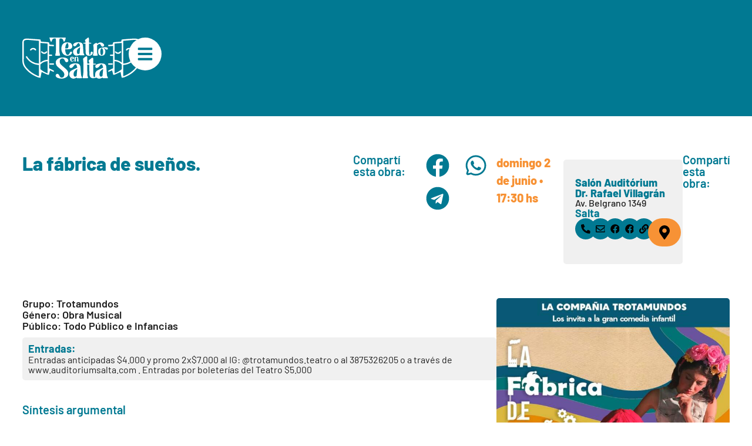

--- FILE ---
content_type: text/html; charset=UTF-8
request_url: https://teatroensalta.com.ar/obras/la-fabrica-de-suenos-4/
body_size: 27737
content:
<!doctype html>
<html lang="es" prefix="og: https://ogp.me/ns#">
<head>
	<meta charset="UTF-8">
	<meta name="viewport" content="width=device-width, initial-scale=1">
	<link rel="profile" href="https://gmpg.org/xfn/11">
	
<!-- Optimización para motores de búsqueda de Rank Math -  https://rankmath.com/ -->
<title>La fábrica de sueños. - Teatro en Salta</title>
<meta name="robots" content="follow, index, max-snippet:-1, max-video-preview:-1, max-image-preview:large"/>
<link rel="canonical" href="https://teatroensalta.com.ar/obras/la-fabrica-de-suenos-4/" />
<meta property="og:locale" content="es_ES" />
<meta property="og:type" content="article" />
<meta property="og:title" content="La fábrica de sueños. - Teatro en Salta" />
<meta property="og:url" content="https://teatroensalta.com.ar/obras/la-fabrica-de-suenos-4/" />
<meta property="og:site_name" content="Teatro en Salta" />
<meta property="og:image" content="https://teatroensalta.com.ar/tens/wp-content/uploads/2024/05/WhatsApp-Image-2024-05-18-at-14.44.20-1.jpeg" />
<meta property="og:image:secure_url" content="https://teatroensalta.com.ar/tens/wp-content/uploads/2024/05/WhatsApp-Image-2024-05-18-at-14.44.20-1.jpeg" />
<meta property="og:image:width" content="640" />
<meta property="og:image:height" content="800" />
<meta property="og:image:alt" content="La fábrica de sueños." />
<meta property="og:image:type" content="image/jpeg" />
<meta name="twitter:card" content="summary_large_image" />
<meta name="twitter:title" content="La fábrica de sueños. - Teatro en Salta" />
<meta name="twitter:image" content="https://teatroensalta.com.ar/tens/wp-content/uploads/2024/05/WhatsApp-Image-2024-05-18-at-14.44.20-1.jpeg" />
<!-- /Plugin Rank Math WordPress SEO -->

<link rel='dns-prefetch' href='//www.googletagmanager.com' />
<link rel="alternate" title="oEmbed (JSON)" type="application/json+oembed" href="https://teatroensalta.com.ar/wp-json/oembed/1.0/embed?url=https%3A%2F%2Fteatroensalta.com.ar%2Fobras%2Fla-fabrica-de-suenos-4%2F" />
<link rel="alternate" title="oEmbed (XML)" type="text/xml+oembed" href="https://teatroensalta.com.ar/wp-json/oembed/1.0/embed?url=https%3A%2F%2Fteatroensalta.com.ar%2Fobras%2Fla-fabrica-de-suenos-4%2F&#038;format=xml" />
<style id='wp-img-auto-sizes-contain-inline-css'>
img:is([sizes=auto i],[sizes^="auto," i]){contain-intrinsic-size:3000px 1500px}
/*# sourceURL=wp-img-auto-sizes-contain-inline-css */
</style>
<link rel='stylesheet' id='wp-block-library-css' href='https://teatroensalta.com.ar/tens/wp-includes/css/dist/block-library/style.min.css?ver=6.9' media='all' />
<style id='global-styles-inline-css'>
:root{--wp--preset--aspect-ratio--square: 1;--wp--preset--aspect-ratio--4-3: 4/3;--wp--preset--aspect-ratio--3-4: 3/4;--wp--preset--aspect-ratio--3-2: 3/2;--wp--preset--aspect-ratio--2-3: 2/3;--wp--preset--aspect-ratio--16-9: 16/9;--wp--preset--aspect-ratio--9-16: 9/16;--wp--preset--color--black: #000000;--wp--preset--color--cyan-bluish-gray: #abb8c3;--wp--preset--color--white: #ffffff;--wp--preset--color--pale-pink: #f78da7;--wp--preset--color--vivid-red: #cf2e2e;--wp--preset--color--luminous-vivid-orange: #ff6900;--wp--preset--color--luminous-vivid-amber: #fcb900;--wp--preset--color--light-green-cyan: #7bdcb5;--wp--preset--color--vivid-green-cyan: #00d084;--wp--preset--color--pale-cyan-blue: #8ed1fc;--wp--preset--color--vivid-cyan-blue: #0693e3;--wp--preset--color--vivid-purple: #9b51e0;--wp--preset--gradient--vivid-cyan-blue-to-vivid-purple: linear-gradient(135deg,rgb(6,147,227) 0%,rgb(155,81,224) 100%);--wp--preset--gradient--light-green-cyan-to-vivid-green-cyan: linear-gradient(135deg,rgb(122,220,180) 0%,rgb(0,208,130) 100%);--wp--preset--gradient--luminous-vivid-amber-to-luminous-vivid-orange: linear-gradient(135deg,rgb(252,185,0) 0%,rgb(255,105,0) 100%);--wp--preset--gradient--luminous-vivid-orange-to-vivid-red: linear-gradient(135deg,rgb(255,105,0) 0%,rgb(207,46,46) 100%);--wp--preset--gradient--very-light-gray-to-cyan-bluish-gray: linear-gradient(135deg,rgb(238,238,238) 0%,rgb(169,184,195) 100%);--wp--preset--gradient--cool-to-warm-spectrum: linear-gradient(135deg,rgb(74,234,220) 0%,rgb(151,120,209) 20%,rgb(207,42,186) 40%,rgb(238,44,130) 60%,rgb(251,105,98) 80%,rgb(254,248,76) 100%);--wp--preset--gradient--blush-light-purple: linear-gradient(135deg,rgb(255,206,236) 0%,rgb(152,150,240) 100%);--wp--preset--gradient--blush-bordeaux: linear-gradient(135deg,rgb(254,205,165) 0%,rgb(254,45,45) 50%,rgb(107,0,62) 100%);--wp--preset--gradient--luminous-dusk: linear-gradient(135deg,rgb(255,203,112) 0%,rgb(199,81,192) 50%,rgb(65,88,208) 100%);--wp--preset--gradient--pale-ocean: linear-gradient(135deg,rgb(255,245,203) 0%,rgb(182,227,212) 50%,rgb(51,167,181) 100%);--wp--preset--gradient--electric-grass: linear-gradient(135deg,rgb(202,248,128) 0%,rgb(113,206,126) 100%);--wp--preset--gradient--midnight: linear-gradient(135deg,rgb(2,3,129) 0%,rgb(40,116,252) 100%);--wp--preset--font-size--small: 13px;--wp--preset--font-size--medium: 20px;--wp--preset--font-size--large: 36px;--wp--preset--font-size--x-large: 42px;--wp--preset--spacing--20: 0.44rem;--wp--preset--spacing--30: 0.67rem;--wp--preset--spacing--40: 1rem;--wp--preset--spacing--50: 1.5rem;--wp--preset--spacing--60: 2.25rem;--wp--preset--spacing--70: 3.38rem;--wp--preset--spacing--80: 5.06rem;--wp--preset--shadow--natural: 6px 6px 9px rgba(0, 0, 0, 0.2);--wp--preset--shadow--deep: 12px 12px 50px rgba(0, 0, 0, 0.4);--wp--preset--shadow--sharp: 6px 6px 0px rgba(0, 0, 0, 0.2);--wp--preset--shadow--outlined: 6px 6px 0px -3px rgb(255, 255, 255), 6px 6px rgb(0, 0, 0);--wp--preset--shadow--crisp: 6px 6px 0px rgb(0, 0, 0);}:root { --wp--style--global--content-size: 800px;--wp--style--global--wide-size: 1200px; }:where(body) { margin: 0; }.wp-site-blocks > .alignleft { float: left; margin-right: 2em; }.wp-site-blocks > .alignright { float: right; margin-left: 2em; }.wp-site-blocks > .aligncenter { justify-content: center; margin-left: auto; margin-right: auto; }:where(.wp-site-blocks) > * { margin-block-start: 24px; margin-block-end: 0; }:where(.wp-site-blocks) > :first-child { margin-block-start: 0; }:where(.wp-site-blocks) > :last-child { margin-block-end: 0; }:root { --wp--style--block-gap: 24px; }:root :where(.is-layout-flow) > :first-child{margin-block-start: 0;}:root :where(.is-layout-flow) > :last-child{margin-block-end: 0;}:root :where(.is-layout-flow) > *{margin-block-start: 24px;margin-block-end: 0;}:root :where(.is-layout-constrained) > :first-child{margin-block-start: 0;}:root :where(.is-layout-constrained) > :last-child{margin-block-end: 0;}:root :where(.is-layout-constrained) > *{margin-block-start: 24px;margin-block-end: 0;}:root :where(.is-layout-flex){gap: 24px;}:root :where(.is-layout-grid){gap: 24px;}.is-layout-flow > .alignleft{float: left;margin-inline-start: 0;margin-inline-end: 2em;}.is-layout-flow > .alignright{float: right;margin-inline-start: 2em;margin-inline-end: 0;}.is-layout-flow > .aligncenter{margin-left: auto !important;margin-right: auto !important;}.is-layout-constrained > .alignleft{float: left;margin-inline-start: 0;margin-inline-end: 2em;}.is-layout-constrained > .alignright{float: right;margin-inline-start: 2em;margin-inline-end: 0;}.is-layout-constrained > .aligncenter{margin-left: auto !important;margin-right: auto !important;}.is-layout-constrained > :where(:not(.alignleft):not(.alignright):not(.alignfull)){max-width: var(--wp--style--global--content-size);margin-left: auto !important;margin-right: auto !important;}.is-layout-constrained > .alignwide{max-width: var(--wp--style--global--wide-size);}body .is-layout-flex{display: flex;}.is-layout-flex{flex-wrap: wrap;align-items: center;}.is-layout-flex > :is(*, div){margin: 0;}body .is-layout-grid{display: grid;}.is-layout-grid > :is(*, div){margin: 0;}body{padding-top: 0px;padding-right: 0px;padding-bottom: 0px;padding-left: 0px;}a:where(:not(.wp-element-button)){text-decoration: underline;}:root :where(.wp-element-button, .wp-block-button__link){background-color: #32373c;border-width: 0;color: #fff;font-family: inherit;font-size: inherit;font-style: inherit;font-weight: inherit;letter-spacing: inherit;line-height: inherit;padding-top: calc(0.667em + 2px);padding-right: calc(1.333em + 2px);padding-bottom: calc(0.667em + 2px);padding-left: calc(1.333em + 2px);text-decoration: none;text-transform: inherit;}.has-black-color{color: var(--wp--preset--color--black) !important;}.has-cyan-bluish-gray-color{color: var(--wp--preset--color--cyan-bluish-gray) !important;}.has-white-color{color: var(--wp--preset--color--white) !important;}.has-pale-pink-color{color: var(--wp--preset--color--pale-pink) !important;}.has-vivid-red-color{color: var(--wp--preset--color--vivid-red) !important;}.has-luminous-vivid-orange-color{color: var(--wp--preset--color--luminous-vivid-orange) !important;}.has-luminous-vivid-amber-color{color: var(--wp--preset--color--luminous-vivid-amber) !important;}.has-light-green-cyan-color{color: var(--wp--preset--color--light-green-cyan) !important;}.has-vivid-green-cyan-color{color: var(--wp--preset--color--vivid-green-cyan) !important;}.has-pale-cyan-blue-color{color: var(--wp--preset--color--pale-cyan-blue) !important;}.has-vivid-cyan-blue-color{color: var(--wp--preset--color--vivid-cyan-blue) !important;}.has-vivid-purple-color{color: var(--wp--preset--color--vivid-purple) !important;}.has-black-background-color{background-color: var(--wp--preset--color--black) !important;}.has-cyan-bluish-gray-background-color{background-color: var(--wp--preset--color--cyan-bluish-gray) !important;}.has-white-background-color{background-color: var(--wp--preset--color--white) !important;}.has-pale-pink-background-color{background-color: var(--wp--preset--color--pale-pink) !important;}.has-vivid-red-background-color{background-color: var(--wp--preset--color--vivid-red) !important;}.has-luminous-vivid-orange-background-color{background-color: var(--wp--preset--color--luminous-vivid-orange) !important;}.has-luminous-vivid-amber-background-color{background-color: var(--wp--preset--color--luminous-vivid-amber) !important;}.has-light-green-cyan-background-color{background-color: var(--wp--preset--color--light-green-cyan) !important;}.has-vivid-green-cyan-background-color{background-color: var(--wp--preset--color--vivid-green-cyan) !important;}.has-pale-cyan-blue-background-color{background-color: var(--wp--preset--color--pale-cyan-blue) !important;}.has-vivid-cyan-blue-background-color{background-color: var(--wp--preset--color--vivid-cyan-blue) !important;}.has-vivid-purple-background-color{background-color: var(--wp--preset--color--vivid-purple) !important;}.has-black-border-color{border-color: var(--wp--preset--color--black) !important;}.has-cyan-bluish-gray-border-color{border-color: var(--wp--preset--color--cyan-bluish-gray) !important;}.has-white-border-color{border-color: var(--wp--preset--color--white) !important;}.has-pale-pink-border-color{border-color: var(--wp--preset--color--pale-pink) !important;}.has-vivid-red-border-color{border-color: var(--wp--preset--color--vivid-red) !important;}.has-luminous-vivid-orange-border-color{border-color: var(--wp--preset--color--luminous-vivid-orange) !important;}.has-luminous-vivid-amber-border-color{border-color: var(--wp--preset--color--luminous-vivid-amber) !important;}.has-light-green-cyan-border-color{border-color: var(--wp--preset--color--light-green-cyan) !important;}.has-vivid-green-cyan-border-color{border-color: var(--wp--preset--color--vivid-green-cyan) !important;}.has-pale-cyan-blue-border-color{border-color: var(--wp--preset--color--pale-cyan-blue) !important;}.has-vivid-cyan-blue-border-color{border-color: var(--wp--preset--color--vivid-cyan-blue) !important;}.has-vivid-purple-border-color{border-color: var(--wp--preset--color--vivid-purple) !important;}.has-vivid-cyan-blue-to-vivid-purple-gradient-background{background: var(--wp--preset--gradient--vivid-cyan-blue-to-vivid-purple) !important;}.has-light-green-cyan-to-vivid-green-cyan-gradient-background{background: var(--wp--preset--gradient--light-green-cyan-to-vivid-green-cyan) !important;}.has-luminous-vivid-amber-to-luminous-vivid-orange-gradient-background{background: var(--wp--preset--gradient--luminous-vivid-amber-to-luminous-vivid-orange) !important;}.has-luminous-vivid-orange-to-vivid-red-gradient-background{background: var(--wp--preset--gradient--luminous-vivid-orange-to-vivid-red) !important;}.has-very-light-gray-to-cyan-bluish-gray-gradient-background{background: var(--wp--preset--gradient--very-light-gray-to-cyan-bluish-gray) !important;}.has-cool-to-warm-spectrum-gradient-background{background: var(--wp--preset--gradient--cool-to-warm-spectrum) !important;}.has-blush-light-purple-gradient-background{background: var(--wp--preset--gradient--blush-light-purple) !important;}.has-blush-bordeaux-gradient-background{background: var(--wp--preset--gradient--blush-bordeaux) !important;}.has-luminous-dusk-gradient-background{background: var(--wp--preset--gradient--luminous-dusk) !important;}.has-pale-ocean-gradient-background{background: var(--wp--preset--gradient--pale-ocean) !important;}.has-electric-grass-gradient-background{background: var(--wp--preset--gradient--electric-grass) !important;}.has-midnight-gradient-background{background: var(--wp--preset--gradient--midnight) !important;}.has-small-font-size{font-size: var(--wp--preset--font-size--small) !important;}.has-medium-font-size{font-size: var(--wp--preset--font-size--medium) !important;}.has-large-font-size{font-size: var(--wp--preset--font-size--large) !important;}.has-x-large-font-size{font-size: var(--wp--preset--font-size--x-large) !important;}
:root :where(.wp-block-pullquote){font-size: 1.5em;line-height: 1.6;}
/*# sourceURL=global-styles-inline-css */
</style>
<link rel='stylesheet' id='hello-elementor-css' href='https://teatroensalta.com.ar/tens/wp-content/themes/hello-elementor/assets/css/reset.css?ver=3.4.6' media='all' />
<link rel='stylesheet' id='hello-elementor-theme-style-css' href='https://teatroensalta.com.ar/tens/wp-content/themes/hello-elementor/assets/css/theme.css?ver=3.4.6' media='all' />
<link rel='stylesheet' id='hello-elementor-header-footer-css' href='https://teatroensalta.com.ar/tens/wp-content/themes/hello-elementor/assets/css/header-footer.css?ver=3.4.6' media='all' />
<link rel='stylesheet' id='elementor-frontend-css' href='https://teatroensalta.com.ar/tens/wp-content/uploads/elementor/css/custom-frontend.min.css?ver=1769868654' media='all' />
<link rel='stylesheet' id='elementor-post-5-css' href='https://teatroensalta.com.ar/tens/wp-content/uploads/elementor/css/post-5.css?ver=1769868655' media='all' />
<link rel='stylesheet' id='jet-fb-option-field-select-css' href='https://teatroensalta.com.ar/tens/wp-content/plugins/jetformbuilder/modules/option-field/assets/build/select.css?ver=0edd78a6f12e2b918b82' media='all' />
<link rel='stylesheet' id='jet-fb-option-field-checkbox-css' href='https://teatroensalta.com.ar/tens/wp-content/plugins/jetformbuilder/modules/option-field/assets/build/checkbox.css?ver=6e25adbbae5a5d1bb65e' media='all' />
<link rel='stylesheet' id='jet-fb-option-field-radio-css' href='https://teatroensalta.com.ar/tens/wp-content/plugins/jetformbuilder/modules/option-field/assets/build/radio.css?ver=7c6d0d4d7df91e6bd6a4' media='all' />
<link rel='stylesheet' id='jet-fb-advanced-choices-css' href='https://teatroensalta.com.ar/tens/wp-content/plugins/jetformbuilder/modules/advanced-choices/assets/build/main.css?ver=ca05550a7cac3b9b55a3' media='all' />
<link rel='stylesheet' id='jet-fb-wysiwyg-css' href='https://teatroensalta.com.ar/tens/wp-content/plugins/jetformbuilder/modules/wysiwyg/assets/build/wysiwyg.css?ver=5a4d16fb6d7a94700261' media='all' />
<link rel='stylesheet' id='jet-fb-switcher-css' href='https://teatroensalta.com.ar/tens/wp-content/plugins/jetformbuilder/modules/switcher/assets/build/switcher.css?ver=06c887a8b9195e5a119d' media='all' />
<link rel='stylesheet' id='jet-popup-frontend-css' href='https://teatroensalta.com.ar/tens/wp-content/plugins/jet-popup/assets/css/jet-popup-frontend.css?ver=2.0.20.3' media='all' />
<link rel='stylesheet' id='widget-social-icons-css' href='https://teatroensalta.com.ar/tens/wp-content/plugins/elementor/assets/css/widget-social-icons.min.css?ver=3.34.4' media='all' />
<link rel='stylesheet' id='e-apple-webkit-css' href='https://teatroensalta.com.ar/tens/wp-content/uploads/elementor/css/custom-apple-webkit.min.css?ver=1769868654' media='all' />
<link rel='stylesheet' id='widget-heading-css' href='https://teatroensalta.com.ar/tens/wp-content/plugins/elementor/assets/css/widget-heading.min.css?ver=3.34.4' media='all' />
<link rel='stylesheet' id='swiper-css' href='https://teatroensalta.com.ar/tens/wp-content/plugins/elementor/assets/lib/swiper/v8/css/swiper.min.css?ver=8.4.5' media='all' />
<link rel='stylesheet' id='e-swiper-css' href='https://teatroensalta.com.ar/tens/wp-content/plugins/elementor/assets/css/conditionals/e-swiper.min.css?ver=3.34.4' media='all' />
<link rel='stylesheet' id='widget-share-buttons-css' href='https://teatroensalta.com.ar/tens/wp-content/plugins/elementor-pro/assets/css/widget-share-buttons.min.css?ver=3.34.4' media='all' />
<link rel='stylesheet' id='widget-gallery-css' href='https://teatroensalta.com.ar/tens/wp-content/plugins/elementor-pro/assets/css/widget-gallery.min.css?ver=3.34.4' media='all' />
<link rel='stylesheet' id='elementor-gallery-css' href='https://teatroensalta.com.ar/tens/wp-content/plugins/elementor/assets/lib/e-gallery/css/e-gallery.min.css?ver=1.2.0' media='all' />
<link rel='stylesheet' id='e-transitions-css' href='https://teatroensalta.com.ar/tens/wp-content/plugins/elementor-pro/assets/css/conditionals/transitions.min.css?ver=3.34.4' media='all' />
<link rel='stylesheet' id='widget-video-css' href='https://teatroensalta.com.ar/tens/wp-content/plugins/elementor/assets/css/widget-video.min.css?ver=3.34.4' media='all' />
<link rel='stylesheet' id='e-animation-fadeIn-css' href='https://teatroensalta.com.ar/tens/wp-content/plugins/elementor/assets/lib/animations/styles/fadeIn.min.css?ver=3.34.4' media='all' />
<link rel='stylesheet' id='e-popup-css' href='https://teatroensalta.com.ar/tens/wp-content/plugins/elementor-pro/assets/css/conditionals/popup.min.css?ver=3.34.4' media='all' />
<link rel='stylesheet' id='jet-blocks-css' href='https://teatroensalta.com.ar/tens/wp-content/uploads/elementor/css/custom-jet-blocks.css?ver=1.3.23' media='all' />
<link rel='stylesheet' id='jet-tricks-frontend-css' href='https://teatroensalta.com.ar/tens/wp-content/plugins/jet-tricks/assets/css/jet-tricks-frontend.css?ver=1.5.9' media='all' />
<link rel='stylesheet' id='jet-engine-frontend-css' href='https://teatroensalta.com.ar/tens/wp-content/plugins/jet-engine/assets/css/frontend.css?ver=3.8.3' media='all' />
<link rel='stylesheet' id='font-awesome-5-all-css' href='https://teatroensalta.com.ar/tens/wp-content/plugins/elementor/assets/lib/font-awesome/css/all.min.css?ver=3.34.4' media='all' />
<link rel='stylesheet' id='font-awesome-4-shim-css' href='https://teatroensalta.com.ar/tens/wp-content/plugins/elementor/assets/lib/font-awesome/css/v4-shims.min.css?ver=3.34.4' media='all' />
<link rel='stylesheet' id='elementor-post-139-css' href='https://teatroensalta.com.ar/tens/wp-content/uploads/elementor/css/post-139.css?ver=1769868406' media='all' />
<link rel='stylesheet' id='elementor-post-145-css' href='https://teatroensalta.com.ar/tens/wp-content/uploads/elementor/css/post-145.css?ver=1769868406' media='all' />
<link rel='stylesheet' id='elementor-post-8374-css' href='https://teatroensalta.com.ar/tens/wp-content/uploads/elementor/css/post-8374.css?ver=1769868404' media='all' />
<link rel='stylesheet' id='elementor-post-7981-css' href='https://teatroensalta.com.ar/tens/wp-content/uploads/elementor/css/post-7981.css?ver=1769869878' media='all' />
<link rel='stylesheet' id='elementor-post-150-css' href='https://teatroensalta.com.ar/tens/wp-content/uploads/elementor/css/post-150.css?ver=1769868406' media='all' />
<link rel='stylesheet' id='jquery-chosen-css' href='https://teatroensalta.com.ar/tens/wp-content/plugins/jet-search/assets/lib/chosen/chosen.min.css?ver=1.8.7' media='all' />
<link rel='stylesheet' id='jet-search-css' href='https://teatroensalta.com.ar/tens/wp-content/plugins/jet-search/assets/css/jet-search.css?ver=3.5.16.1' media='all' />
<link rel='stylesheet' id='elementor-gf-local-barlow-css' href='https://teatroensalta.com.ar/tens/wp-content/uploads/elementor/google-fonts/css/barlow.css?ver=1742503890' media='all' />
<link rel='stylesheet' id='elementor-gf-local-barlowsemicondensed-css' href='https://teatroensalta.com.ar/tens/wp-content/uploads/elementor/google-fonts/css/barlowsemicondensed.css?ver=1742503894' media='all' />
<link rel='stylesheet' id='elementor-gf-local-raleway-css' href='https://teatroensalta.com.ar/tens/wp-content/uploads/elementor/google-fonts/css/raleway.css?ver=1742503905' media='all' />
<script src="https://teatroensalta.com.ar/tens/wp-includes/js/jquery/jquery.min.js?ver=3.7.1" id="jquery-core-js"></script>
<script src="https://teatroensalta.com.ar/tens/wp-includes/js/imagesloaded.min.js?ver=6.9" id="imagesLoaded-js"></script>
<script src="https://teatroensalta.com.ar/tens/wp-content/plugins/elementor/assets/lib/font-awesome/js/v4-shims.min.js?ver=3.34.4" id="font-awesome-4-shim-js"></script>

<!-- Fragmento de código de la etiqueta de Google (gtag.js) añadida por Site Kit -->
<!-- Fragmento de código de Google Analytics añadido por Site Kit -->
<script src="https://www.googletagmanager.com/gtag/js?id=G-ZMQ5070P55" id="google_gtagjs-js" async></script>
<script id="google_gtagjs-js-after">
window.dataLayer = window.dataLayer || [];function gtag(){dataLayer.push(arguments);}
gtag("set","linker",{"domains":["teatroensalta.com.ar"]});
gtag("js", new Date());
gtag("set", "developer_id.dZTNiMT", true);
gtag("config", "G-ZMQ5070P55");
//# sourceURL=google_gtagjs-js-after
</script>
<meta name="generator" content="Site Kit by Google 1.171.0" /><meta name="generator" content="Elementor 3.34.4; features: e_font_icon_svg, additional_custom_breakpoints; settings: css_print_method-external, google_font-enabled, font_display-swap">
			<style>
				.e-con.e-parent:nth-of-type(n+4):not(.e-lazyloaded):not(.e-no-lazyload),
				.e-con.e-parent:nth-of-type(n+4):not(.e-lazyloaded):not(.e-no-lazyload) * {
					background-image: none !important;
				}
				@media screen and (max-height: 1024px) {
					.e-con.e-parent:nth-of-type(n+3):not(.e-lazyloaded):not(.e-no-lazyload),
					.e-con.e-parent:nth-of-type(n+3):not(.e-lazyloaded):not(.e-no-lazyload) * {
						background-image: none !important;
					}
				}
				@media screen and (max-height: 640px) {
					.e-con.e-parent:nth-of-type(n+2):not(.e-lazyloaded):not(.e-no-lazyload),
					.e-con.e-parent:nth-of-type(n+2):not(.e-lazyloaded):not(.e-no-lazyload) * {
						background-image: none !important;
					}
				}
			</style>
			<style class="wpcode-css-snippet">/* Colores botones TinyMCE  */
.jet-form-builder__field.wysiwyg-field {padding: 0 !important; border-style: none !important;}
[type=button]:focus, [type=button]:hover, [type=submit]:focus, [type=submit]:hover, button:focus, button:hover {
    background-color: #d6d6d6;
    text-decoration: none;
}</style><style class="wpcode-css-snippet">.titulo-elemento-info {color: var( --e-global-color-primary ); font-weight: 600;}



/* Calendario Eventos */
.cal-tipoMovil .jet-calendar-week__day-content {display: none;}
.cal-tipoMovil .jet-calendar-week__day-mobile-wrap {display: flex;}
.jet-calendar-grid {border: none;} /* Astra */
.jet-calendar-week__day-mobile, .jet-calendar-week__day-mobile:hover {background-color: #fafafa !important;}</style><script>jQuery(document).ready(function () {

//Disable cut copy paste
jQuery('body').bind('cut copy paste', function (e) {
e.preventDefault();
});

//Disable mouse right click
jQuery("body").on("contextmenu",function(e){
return false;
});
});</script><style class="wpcode-css-snippet">/* Improved Animations Stylesheet from https://element.how/elementor-improve-entrance-animations/ , works for the 'fade' animations */

@keyframes fadeDown {
    from {
        opacity: 0;
        transform: translate3d(0,-30px,0)
    }

    to {
        opacity: 1;
        transform: none
    }
}

.elementor-element.fadeInDown {
    animation-name: fadeDown
}

@keyframes fadeLeft {
    from {
        opacity: 0;
        transform: translate3d(-30px,0,0)
    }

    to {
        opacity: 1;
        transform: none
    }
}

.elementor-element.fadeInLeft {
    animation-name: fadeLeft
}

@keyframes fadeRight {
    from {
        opacity: 0;
        transform: translate3d(30px,0,0)
    }

    to {
        opacity: 1;
        transform: none
    }
}

.elementor-element.fadeInRight {
    animation-name: fadeRight
}

@keyframes fadeUp {
    from {
        opacity: 0;
        transform: translate3d(0,30px,0)
    }

    to {
        opacity: 1;
        transform: none
    }
}

.elementor-element.fadeInUp {
    animation-name: fadeUp
}</style><link rel="icon" href="https://teatroensalta.com.ar/tens/wp-content/uploads/2024/08/logo-icon-sitio.jpg" sizes="32x32" />
<link rel="icon" href="https://teatroensalta.com.ar/tens/wp-content/uploads/2024/08/logo-icon-sitio.jpg" sizes="192x192" />
<link rel="apple-touch-icon" href="https://teatroensalta.com.ar/tens/wp-content/uploads/2024/08/logo-icon-sitio.jpg" />
<meta name="msapplication-TileImage" content="https://teatroensalta.com.ar/tens/wp-content/uploads/2024/08/logo-icon-sitio.jpg" />
</head>
<body class="wp-singular representaciones-template-default single single-representaciones postid-7730 wp-custom-logo wp-embed-responsive wp-theme-hello-elementor hello-elementor-default elementor-default elementor-kit-5 elementor-page-8374">


<a class="skip-link screen-reader-text" href="#content">Ir al contenido</a>

		<header data-elementor-type="header" data-elementor-id="139" class="elementor elementor-139 elementor-location-header" data-elementor-post-type="elementor_library">
			<div class="elementor-element elementor-element-19aded8 e-flex e-con-boxed e-con e-parent" data-id="19aded8" data-element_type="container" data-settings="{&quot;background_background&quot;:&quot;classic&quot;,&quot;jet_parallax_layout_list&quot;:[]}">
					<div class="e-con-inner">
				<div class="elementor-element elementor-element-baad484 elementor-widget-mobile__width-initial elementor-view-default elementor-widget elementor-widget-icon" data-id="baad484" data-element_type="widget" data-widget_type="icon.default">
				<div class="elementor-widget-container">
							<div class="elementor-icon-wrapper">
			<a class="elementor-icon" href="https://teatroensalta.com.ar">
			<svg xmlns="http://www.w3.org/2000/svg" viewBox="0 0 615.15 216.09"><title>logo-teatroensalta-v000</title><g id="Capa_2" data-name="Capa 2"><g id="Capa_1-2" data-name="Capa 1"><g><path d="M339.84,136.88h10.79v-7.35c-.6-.8-1.41-1.84-2.18-2.92-1.92-2.7-1.85-5.45.6-7.63a150,150,0,0,1,13.49-11.09c5.05-3.51,8.74-1.46,8.89,4.73.19,8,0,15.92,0,24.44H384l.76,4.81H371.79c-.13,1.79-.28,2.91-.28,4,0,14.66-.06,29.31.09,44a84.65,84.65,0,0,0,1.13,12.42c.37,2.31,1.54,4.49,2.33,6.66,4.3-.34,5-3,5.42-5.62a63.15,63.15,0,0,0,.87-9.94c0-9.21,4.07-16.12,11.86-20.56,5.76-3.28,12-5.7,18-8.6,3.84-1.87,7.6-3.92,11.93-6.17-1.4-4.78-2.16-9.26-4-13.24-2.36-5.08-6.61-5.48-10.28-1.27-2.94,3.38-5.13,7.49-8.32,10.57-2.62,2.52-6,5-9.46,5.72-5.62,1.21-9.47-3.25-8.86-9,.48-4.54,2.9-8.13,6.91-9.73,5.49-2.18,11.26-4.21,17.07-4.86a66.6,66.6,0,0,1,18.32.79c8.92,1.51,14.07,7.58,15,16.41,1.33,12.74,2,25.55,2.9,38.33.37,5.5.5,10.92,4.34,15.54,1,1.26.83,3.56,1.35,6.2H422.16l-3.09-2.71c-10.59,6.1-21.14,8-30.44-.15-6.19,1.27-11.58,3.15-17,3.35-11.69.41-18.74-6-19.92-17.79-.67-6.61-.62-13.29-.68-19.95-.1-11.14,0-22.28,0-33.8H339.39c.48,19.33.78,38.42,1.57,57.48.15,3.67,2.22,7.25,3.61,11.49-1.2.85-2.42,2.46-3.67,2.48-7.81.16-15.62,0-23.44-.14-.43,0-.85-.48-2-1.22.27-1.7.57-3.71.91-5.71,1.07-6.18,3-12.34,3.09-18.54.4-19.65.26-39.3.07-59-.05-5.37-1-10.73-1.71-18a50.5,50.5,0,0,1,15.37-12.09c3.88-1.93,6.47.28,6.59,5.18.2,8.66.09,17.32.1,26C339.84,132.35,339.84,134.33,339.84,136.88Zm83.29,29.6-1.55-.51c-2.55,1.82-5.18,3.53-7.64,5.47-8.18,6.47-11.05,15-9.69,25.21,1.27,9.54,8.55,11.4,15.35,5.91Z"></path><path d="M521.11,211.53c-4.22-10.22-4.63-20.44-7-30.95-1.71,1-3.16,1.89-4.7,2.6-8.72,4-17.42,8.14-26.23,12-1.83.8-4.12.54-7.23.89l-5.88-23.51-20.52,8.67v-6.79l25.5-13.23V96.76c-4.06,0-7.84.14-11.61,0-4.27-.21-5.18-2-3.24-6.91L475,89.13v-45l-25.44,1.72V38.77L472.25,37l4-12.34,41-3.26,3-10.68c2.22-.41,4.41-1,6.65-1.2,16.75-1.41,33.49-3,50.26-4a106.25,106.25,0,0,1,22.34.71c9.66,1.49,14.55,7.78,15.33,17.56.17,2.15.19,4.33.19,6.49,0,29.81-.22,59.63.1,89.44A63.11,63.11,0,0,1,601,160.95c-18,22.6-41.09,38.14-67.93,48.28C529.48,210.58,525.44,210.73,521.11,211.53ZM528.29,137c28.31-2,48.62-15.69,63.36-39.89l5.75,4c-16.15,26.75-38.87,41.07-68.84,43.18v58.75a17.45,17.45,0,0,0,2.46-.51c25.39-10.07,47.39-24.94,64.42-46.5,7.34-9.29,12.28-19.76,12.27-32,0-32.81,0-65.63,0-98.44,0-7.55-3.18-11.52-10.69-12.58a79.67,79.67,0,0,0-15.9-.54c-9.46.58-18.89,1.74-28.34,2.59-8.08.72-16.17,1.34-24.47,2ZM482.91,31.58v85.27c14.15.78,26.36,5.81,37.51,14.44v-103ZM520.6,141.8c-10.24-11.1-22.82-16.66-37.76-17.69v64.09c14.29-5,26.49-12.52,37.76-21.72Z"></path><path d="M140.14,161.17l25.51,13.32v5.79c-7.75-1-13.9-5.12-20.54-8.07l-5.77,23.54c-2.79-.17-5.24.27-7.16-.54-8.7-3.67-17.26-7.67-25.84-11.63-1.63-.75-3.11-1.83-5.11-3l-6.33,30.93c-4.78-.74-8.7-.69-12.12-2-27.65-10.43-51.52-26.3-69.66-50A62.08,62.08,0,0,1,0,120.05c.28-29.48.08-59,.08-88.45,0-1.17.06-2.33,0-3.5-.74-18,10.66-22.78,22.64-22.83C34,5.22,45.32,6.54,56.6,7.31Q72,8.35,87.47,9.53c2.41.19,4.8.7,7.35,1.08l3,10.8,41.06,3.32L142.82,37l22.71,1.74v7.09l-25.47-1.68v45l14.62.64c2.23,4.7,1.36,6.69-2.78,6.94-3.79.23-7.61,0-11.77,0Zm-53.5,42.18v-59c-30.59-2.28-53-16.74-69.07-43.4l6.25-3.6c7,12.06,15.57,21.5,26.65,28.42a71.31,71.31,0,0,0,36.29,11.11V17.1c-8.11-.66-15.9-1.25-23.68-1.94S47.51,13.49,39.71,13c-6.46-.41-13-.92-19.41-.27-10,1-12.88,4.77-12.88,14.71,0,30.48.37,61-.16,91.45C7,134.3,12.09,147.25,21.71,158.72c16.16,19.27,36.4,33,59.41,42.78C82.76,202.2,84.51,202.64,86.63,203.35Zm8.15-175V131.41a65.85,65.85,0,0,1,37.55-14.72V31.58Zm-.26,138.21c11.62,9.21,23.71,16.92,37.84,21.66V124c-15.14,1.36-27.9,6.74-37.84,17.91Z"></path><path d="M212.11,104.89c7.23,0,14.31.78,20.81,4.25,4.52,2.42,7.61,5.91,7.8,11.34a8.09,8.09,0,0,1-5.6,8.49c-4.14,1.54-7.68.67-10.07-3a97.39,97.39,0,0,1-4.53-8.87c-3.15-6.19-6.26-7.91-12.76-7.1-5.91.74-10,4.47-11.31,10.37-2,8.52.43,16,6.22,22.13,5,5.28,10.93,9.71,16.37,14.59,4.95,4.44,10.06,8.73,14.63,13.54a27.05,27.05,0,0,1,7.12,16.16c1,9-2.06,16.27-9.48,21.15C216,218,199.77,218.21,183.21,211.37a13.74,13.74,0,0,1-8.28-9.45,8.43,8.43,0,0,1,4.15-9.79c3.69-2.08,8.38-1.66,10.89,1.62a68.49,68.49,0,0,1,5.51,9.44c2.4,4.46,5.12,8.26,11.05,7.59,6.83-.78,10.86-4,12.46-10.37a22.14,22.14,0,0,0-4.86-20.57c-4-4.63-8.79-8.57-13.4-12.64-5.48-4.84-11.35-9.27-16.66-14.28a29.15,29.15,0,0,1-8.6-16c-2-10.52,1.69-18.65,10.16-24.72C193.53,106.53,202.53,104.56,212.11,104.89Z"></path><path d="M313.38,213.18c-9.42,1.76-17.81.56-26.69,1l-3.16-3.29c-.42.21-1.31.62-2.17,1.08-5.55,2.95-11.38,4.88-17.72,3.64-8.85-1.73-14.54-7.24-16.87-15.81-2.57-9.47-.44-18.1,7.38-24.25,4.49-3.54,10-5.88,15.15-8.48,5.75-2.89,11.67-5.45,18.36-8.55-1.41-5-2.15-9.58-4-13.68-2.32-5.09-6.53-5.45-10.24-1.28-2.2,2.48-3.92,5.38-6.08,7.9a45.83,45.83,0,0,1-6.61,6.72c-3.63,2.79-8.72,2.56-11.53,0a9.05,9.05,0,0,1-1.32-11.07c1.4-2.33,3.42-4.85,5.78-5.92a58.88,58.88,0,0,1,15-4.83,70.45,70.45,0,0,1,16.42-.17c11.62,1,18.46,8,19.4,19.65,1.08,13.43,1.72,26.9,3,40.31.34,3.61,2.33,7.06,3.56,10.58C311.63,208.33,312.23,210,313.38,213.18Zm-29.24-10.3,3.55-36.52-1.36-.47c-2.42,1.7-4.89,3.34-7.26,5.1-8.42,6.26-11.6,14.83-10.37,25C269.81,205.26,275.49,208.26,284.14,202.88Z"></path><path d="M302.13,45c-1.1-6.85-.86-13.14-8.25-16.58a55.56,55.56,0,0,0-5.27,4.77c-2.18,2.51-3.95,5.36-6.08,7.91a17,17,0,0,1-4.1,3.6c-3.23,2-6.64,2.25-9.76-.26-2.43-2-3.33-6.5-1.28-9.62a17.67,17.67,0,0,1,6.67-6.36,45,45,0,0,1,31.66-2.27c7.94,2.2,11.16,8.52,11.77,16.23.81,10.12,1.35,20.26,2.06,30.39.37,5.27.23,10.63,4,15.15.93,1.13.67,3.24,1.07,5.53H301.89l-2.73-2.45.2,1.07c-5.43,1.14-10.87,3.26-16.29,3.2-8.08-.09-13.64-5.13-16.22-12.7-2.8-8.23-1.47-16.09,5.23-21.91,3.8-3.31,8.63-5.52,13.19-7.85C290.7,50.11,296.33,47.72,302.13,45Zm.57,7-1.16-.84c-2.77,2-5.71,3.85-8.27,6.11-6.54,5.77-8.8,13.2-7.23,21.64,1.48,8,6.77,9.75,13.51,4.61Z"></path><path d="M174.86,5.2c-12.46-1.91-16.92.87-20.26,11.54a20.86,20.86,0,0,1-3.11,6.32c-7-6-6.17-14.87-9.94-22.69h85.55c-.23,9.08-5.2,21.08-9.82,22.39-.87-2.34-1.83-4.72-2.63-7.16-3.22-9.84-8.3-12.68-19.49-10.2C194.79,8,194,10.86,194,13.73c-.1,20.15-.23,40.3.07,60.44.07,4.88,1.7,9.74,2.62,14.61.33,1.74.71,3.47,1.24,6a82.46,82.46,0,0,1-25.8,0c.42-2.5.69-4.23,1-6,.88-4.7,2.48-9.39,2.55-14.11.29-20.31.16-40.63.08-60.94A79.94,79.94,0,0,0,174.86,5.2Z"></path><path d="M224.62,62.08c-.08,8.2.74,15.89,4.64,22.92,4.36,7.86,10.61,8.25,16,1a58.5,58.5,0,0,0,4.33-7.84c2-3.8,5-5.15,8.07-3.61s3.62,4.7,1.5,8.63c-5.49,10.18-19.1,14.91-31.92,11.13-9.48-2.79-15.8-9.07-19.43-18a46,46,0,0,1-1.14-31.79c3.64-11.62,12.89-19,25.15-19.34a55,55,0,0,1,17.11,2.21c6.6,2,10.63,7.08,12,14.1,2.11,10.77-2.86,18.24-13.73,19.47C240,61.72,232.61,61.69,224.62,62.08Zm-.3-4.93c3.34,0,5.79.06,8.24,0,4.74-.14,6.94-1.86,8.12-6.41,1.55-6,.79-11.86-1.1-17.58-.54-1.66-2.08-3-3.48-4.9C226.11,35.83,226.12,46.34,224.32,57.15Z"></path><path d="M354.17,91.32a29.8,29.8,0,0,0,2.74-5.14,33,33,0,0,0,.75-5.92c.52-4.37,3.2-6.76,6.83-6.11s5.3,3.76,4.23,8.13a16.16,16.16,0,0,1-12,12.26c-11.21,3.12-24.33.38-25.28-16.15-.71-12.29-.44-24.63-.58-36.95,0-3,0-5.93,0-8.57-3.69-2.66-9.24,1.45-11.66-3.15l.31-1.91L330.66,27l.27-5.73c-.9-1.32-2.13-2.44-2.48-3.79-.42-1.61-.81-4.23.05-5,4.8-4.29,10-8.18,15.08-12.1.55-.42,1.6-.2,3.58-.38.6,2.28,1.67,4.62,1.76,7,.25,6.62.09,13.25.09,20l11.26.62v4H348.91c1.18,20.1-2.05,39.88,2.76,59.18Z"></path><path d="M395.24,93.79c-5.42,2.49-21,2.51-25.95.2,5.41-17.59,4.62-35.6,2.17-54.7,3.28-6,13.15-12.37,18.32-10.88L391.85,33c1.4-1,2.68-2,4-2.86a22.79,22.79,0,0,1,27,.77,17,17,0,0,1,4.22,4.84c2.32,4.09,1.32,8.26-2.15,10.59a8.16,8.16,0,0,1-11.21-1.61c-1.44-1.77-2.28-4-3.51-6S407.7,35,406.5,33.27c-6.83.44-11.07,4-15.37,8.5C392.33,59,388.43,76.7,395.24,93.79Z"></path><path d="M427.41,56.45c8,7.57,8.57,16.95,6,26.74-2.11,8-9,12.51-17.79,12.51s-16.22-4.8-17.79-13a43.71,43.71,0,0,1,.06-16.19c1.45-7.42,7.43-11.55,15-12.55,6.08-.81,12.06-2.55,18.15-3.05a36.69,36.69,0,0,1,12.25,1.37c4.12,1.1,5.65,4.84,4.18,8.18-1.38,3.15-5.27,4-9,1.77-3.47-2.12-6.79-4.5-10.17-6.76Zm-11.84-.74c-7.74,5.49-7.23,13.41-7,21,.15,6.35.35,12.92,7.38,16.85,7.2-5.34,6.93-12.77,6.85-20C422.67,67.09,422.63,60.33,415.57,55.72Z"></path><path d="M272.59,125.42V105.29l5.12-4.35,2.61,2.32c7.19-4.61,11.66-2.58,12.61,5.79.59,5.23,1,10.48,1.64,16.54l-7.38.36c-2.43-7.67,2.92-15.47-1.73-23.28l-5.35,3.65v19.1Z"></path><path d="M268.44,112.91l-11,1.58c-.72,5.09-.05,7,4.09,10.6l3.66-3.5a11.85,11.85,0,0,1,3.66-2.66c1,4.42-1.79,5.95-4.79,6.91a10.54,10.54,0,0,1-12.68-5.43,15.5,15.5,0,0,1-.53-13.53c2.46-5.92,11.67-8.29,16.6-4.24C270.53,105.19,270.91,108.48,268.44,112.91Zm-5.59-.91-.76-10.17c-4.85,2.85-4.61,6.49-5.15,10.17Z"></path><path d="M142.45,136.19h23.13v6.65c-6.89,0-13.5.15-20.09-.06C141.89,142.67,141.28,141.28,142.45,136.19Z"></path><path d="M449.53,142.84v-6.65h22.8c1.83,4.65,1.13,6.46-2.69,6.59C463.06,143,456.45,142.84,449.53,142.84Z"></path><path d="M575.63,65.91l-4.93,2.6a65.6,65.6,0,0,0-5.19-4.6A11.71,11.71,0,0,0,549.45,66c-1.89,2.15-3.63,3.35-7.22.92.41-1.54.4-3.79,1.47-5.22C553.15,49.06,571.6,54.63,575.63,65.91Z"></path><path d="M518.18,74.41c-3.43,7.59-8.75,10.82-15.61,11.42a18.63,18.63,0,0,1-17.31-7.94c-2.24-3-.37-5.41,4-5.58,9.29,9.76,17.14,7.38,23.26-.74Z"></path><path d="M44.56,68.65l-5.3-3C43,57.94,48.85,54.85,56,54.46c6.71-.37,12.43,2.28,16,8.13.73,1.19-.29,3.46-.5,5.24-1.64-.26-3.79,0-4.84-.89C58.38,59.61,53.36,59.69,44.56,68.65Z"></path><path d="M97.06,74.53l5-3.1c8,9.07,14.93,10,24.38.22,1.21.73,3.23,1.28,3.79,2.5s-.08,3.31-.93,4.47C121.22,89.56,104,88,97.06,74.53Z"></path></g></g></g></svg>			</a>
		</div>
						</div>
				</div>
		<div class="elementor-element elementor-element-1d97bb2 e-con-full e-flex e-con e-child" data-id="1d97bb2" data-element_type="container" data-settings="{&quot;jet_parallax_layout_list&quot;:[]}">
				<div class="elementor-element elementor-element-fe36210 elementor-widget__width-auto elementor-hidden-mobile elementor-widget elementor-widget-jet-auth-links" data-id="fe36210" data-element_type="widget" data-widget_type="jet-auth-links.default">
				<div class="elementor-widget-container">
					<div class="elementor-jet-auth-links jet-blocks"><div class="jet-auth-links"></div>
</div>				</div>
				</div>
				<div class="elementor-element elementor-element-4abf6a5 elementor-view-stacked animated-fast elementor-shape-circle elementor-widget elementor-widget-icon" data-id="4abf6a5" data-element_type="widget" data-settings="{&quot;_animation&quot;:&quot;none&quot;}" data-widget_type="icon.default">
				<div class="elementor-widget-container">
							<div class="elementor-icon-wrapper">
			<a class="elementor-icon" href="#elementor-action%3Aaction%3Dpopup%3Aopen%26settings%3DeyJpZCI6IjExMyIsInRvZ2dsZSI6ZmFsc2V9" aria-label="&quot;Menú Principal&quot;">
			<svg aria-hidden="true" class="e-font-icon-svg e-fas-bars" viewBox="0 0 448 512" xmlns="http://www.w3.org/2000/svg"><path d="M16 132h416c8.837 0 16-7.163 16-16V76c0-8.837-7.163-16-16-16H16C7.163 60 0 67.163 0 76v40c0 8.837 7.163 16 16 16zm0 160h416c8.837 0 16-7.163 16-16v-40c0-8.837-7.163-16-16-16H16c-8.837 0-16 7.163-16 16v40c0 8.837 7.163 16 16 16zm0 160h416c8.837 0 16-7.163 16-16v-40c0-8.837-7.163-16-16-16H16c-8.837 0-16 7.163-16 16v40c0 8.837 7.163 16 16 16z"></path></svg>			</a>
		</div>
						</div>
				</div>
				</div>
					</div>
				</div>
				</header>
				<article data-elementor-type="single-post" data-elementor-id="8374" class="elementor elementor-8374 elementor-location-single post-7730 representaciones type-representaciones status-publish has-post-thumbnail hentry" data-elementor-post-type="elementor_library">
			<div class="elementor-element elementor-element-ad6b78c e-flex e-con-boxed e-con e-parent" data-id="ad6b78c" data-element_type="container" data-settings="{&quot;jet_parallax_layout_list&quot;:[]}">
					<div class="e-con-inner">
		<div class="elementor-element elementor-element-fe570fb e-con-full e-flex e-con e-child" data-id="fe570fb" data-element_type="container" data-settings="{&quot;jet_parallax_layout_list&quot;:[]}">
				<div class="elementor-element elementor-element-b00b5a0 elementor-widget__width-inherit elementor-widget elementor-widget-heading" data-id="b00b5a0" data-element_type="widget" data-widget_type="heading.default">
				<div class="elementor-widget-container">
					<h1 class="elementor-heading-title elementor-size-default">La fábrica de sueños.</h1>				</div>
				</div>
				<div class="elementor-element elementor-element-71aefde elementor-hidden-mobile elementor-widget elementor-widget-heading" data-id="71aefde" data-element_type="widget" data-widget_type="heading.default">
				<div class="elementor-widget-container">
					<div class="elementor-heading-title elementor-size-default">Compartí esta obra:</div>				</div>
				</div>
				<div class="elementor-element elementor-element-236ad4f elementor-share-buttons--view-icon elementor-share-buttons--skin-minimal elementor-share-buttons--shape-circle elementor-share-buttons--color-custom elementor-hidden-mobile elementor-grid-0 elementor-widget elementor-widget-share-buttons" data-id="236ad4f" data-element_type="widget" data-settings="{&quot;share_url&quot;:{&quot;url&quot;:&quot;https:\/\/teatroensalta.com.ar\/obras\/la-fabrica-de-suenos-4\/&quot;,&quot;is_external&quot;:&quot;&quot;,&quot;nofollow&quot;:&quot;&quot;,&quot;custom_attributes&quot;:&quot;&quot;}}" data-widget_type="share-buttons.default">
				<div class="elementor-widget-container">
							<div class="elementor-grid" role="list">
								<div class="elementor-grid-item" role="listitem">
						<div class="elementor-share-btn elementor-share-btn_facebook" role="button" tabindex="0" aria-label="Compartir en facebook">
															<span class="elementor-share-btn__icon">
								<svg aria-hidden="true" class="e-font-icon-svg e-fab-facebook" viewBox="0 0 512 512" xmlns="http://www.w3.org/2000/svg"><path d="M504 256C504 119 393 8 256 8S8 119 8 256c0 123.78 90.69 226.38 209.25 245V327.69h-63V256h63v-54.64c0-62.15 37-96.48 93.67-96.48 27.14 0 55.52 4.84 55.52 4.84v61h-31.28c-30.8 0-40.41 19.12-40.41 38.73V256h68.78l-11 71.69h-57.78V501C413.31 482.38 504 379.78 504 256z"></path></svg>							</span>
																				</div>
					</div>
									<div class="elementor-grid-item" role="listitem">
						<div class="elementor-share-btn elementor-share-btn_whatsapp" role="button" tabindex="0" aria-label="Compartir en whatsapp">
															<span class="elementor-share-btn__icon">
								<svg aria-hidden="true" class="e-font-icon-svg e-fab-whatsapp" viewBox="0 0 448 512" xmlns="http://www.w3.org/2000/svg"><path d="M380.9 97.1C339 55.1 283.2 32 223.9 32c-122.4 0-222 99.6-222 222 0 39.1 10.2 77.3 29.6 111L0 480l117.7-30.9c32.4 17.7 68.9 27 106.1 27h.1c122.3 0 224.1-99.6 224.1-222 0-59.3-25.2-115-67.1-157zm-157 341.6c-33.2 0-65.7-8.9-94-25.7l-6.7-4-69.8 18.3L72 359.2l-4.4-7c-18.5-29.4-28.2-63.3-28.2-98.2 0-101.7 82.8-184.5 184.6-184.5 49.3 0 95.6 19.2 130.4 54.1 34.8 34.9 56.2 81.2 56.1 130.5 0 101.8-84.9 184.6-186.6 184.6zm101.2-138.2c-5.5-2.8-32.8-16.2-37.9-18-5.1-1.9-8.8-2.8-12.5 2.8-3.7 5.6-14.3 18-17.6 21.8-3.2 3.7-6.5 4.2-12 1.4-32.6-16.3-54-29.1-75.5-66-5.7-9.8 5.7-9.1 16.3-30.3 1.8-3.7.9-6.9-.5-9.7-1.4-2.8-12.5-30.1-17.1-41.2-4.5-10.8-9.1-9.3-12.5-9.5-3.2-.2-6.9-.2-10.6-.2-3.7 0-9.7 1.4-14.8 6.9-5.1 5.6-19.4 19-19.4 46.3 0 27.3 19.9 53.7 22.6 57.4 2.8 3.7 39.1 59.7 94.8 83.8 35.2 15.2 49 16.5 66.6 13.9 10.7-1.6 32.8-13.4 37.4-26.4 4.6-13 4.6-24.1 3.2-26.4-1.3-2.5-5-3.9-10.5-6.6z"></path></svg>							</span>
																				</div>
					</div>
									<div class="elementor-grid-item" role="listitem">
						<div class="elementor-share-btn elementor-share-btn_telegram" role="button" tabindex="0" aria-label="Compartir en telegram">
															<span class="elementor-share-btn__icon">
								<svg aria-hidden="true" class="e-font-icon-svg e-fab-telegram" viewBox="0 0 496 512" xmlns="http://www.w3.org/2000/svg"><path d="M248 8C111 8 0 119 0 256s111 248 248 248 248-111 248-248S385 8 248 8zm121.8 169.9l-40.7 191.8c-3 13.6-11.1 16.9-22.4 10.5l-62-45.7-29.9 28.8c-3.3 3.3-6.1 6.1-12.5 6.1l4.4-63.1 114.9-103.8c5-4.4-1.1-6.9-7.7-2.5l-142 89.4-61.2-19.1c-13.3-4.2-13.6-13.3 2.8-19.7l239.1-92.2c11.1-4 20.8 2.7 17.2 19.5z"></path></svg>							</span>
																				</div>
					</div>
						</div>
						</div>
				</div>
				</div>
		<div class="elementor-element elementor-element-82b35f2 e-con-full e-flex e-con e-child" data-id="82b35f2" data-element_type="container" data-settings="{&quot;jet_parallax_layout_list&quot;:[]}">
				<div class="elementor-element elementor-element-e54cdb5 elementor-widget__width-auto elementor-widget elementor-widget-jet-listing-dynamic-field" data-id="e54cdb5" data-element_type="widget" data-widget_type="jet-listing-dynamic-field.default">
				<div class="elementor-widget-container">
					<div class="jet-listing jet-listing-dynamic-field display-inline"><div class="jet-listing-dynamic-field__inline-wrap"><div class="jet-listing-dynamic-field__content" >domingo 2 de junio &bull; 17:30 hs</div></div></div>				</div>
				</div>
		<div class="elementor-element elementor-element-1469c82 e-con-full e-flex e-con e-child" data-id="1469c82" data-element_type="container" data-settings="{&quot;background_background&quot;:&quot;classic&quot;,&quot;jet_parallax_layout_list&quot;:[]}">
				<div class="elementor-element elementor-element-5a783f4 elementor-widget elementor-widget-jet-listing-grid" data-id="5a783f4" data-element_type="widget" data-settings="{&quot;columns&quot;:&quot;1&quot;}" data-widget_type="jet-listing-grid.default">
				<div class="elementor-widget-container">
					<div class="jet-listing-grid jet-listing"><div class="jet-listing-grid__items grid-col-desk-1 grid-col-tablet-1 grid-col-mobile-1 jet-listing-grid--7981" data-queried-id="7730|WP_Post" data-nav="{&quot;enabled&quot;:false,&quot;type&quot;:null,&quot;more_el&quot;:null,&quot;query&quot;:[],&quot;widget_settings&quot;:{&quot;lisitng_id&quot;:7981,&quot;posts_num&quot;:1,&quot;columns&quot;:1,&quot;columns_tablet&quot;:1,&quot;columns_mobile&quot;:1,&quot;column_min_width&quot;:240,&quot;column_min_width_tablet&quot;:240,&quot;column_min_width_mobile&quot;:240,&quot;inline_columns_css&quot;:false,&quot;is_archive_template&quot;:&quot;&quot;,&quot;post_status&quot;:[&quot;publish&quot;],&quot;use_random_posts_num&quot;:&quot;&quot;,&quot;max_posts_num&quot;:9,&quot;not_found_message&quot;:&quot;No data was found&quot;,&quot;is_masonry&quot;:false,&quot;equal_columns_height&quot;:&quot;&quot;,&quot;use_load_more&quot;:&quot;&quot;,&quot;load_more_id&quot;:&quot;&quot;,&quot;load_more_type&quot;:&quot;click&quot;,&quot;load_more_offset&quot;:{&quot;unit&quot;:&quot;px&quot;,&quot;size&quot;:0,&quot;sizes&quot;:[]},&quot;use_custom_post_types&quot;:&quot;&quot;,&quot;custom_post_types&quot;:[],&quot;hide_widget_if&quot;:&quot;&quot;,&quot;carousel_enabled&quot;:&quot;&quot;,&quot;slides_to_scroll&quot;:&quot;1&quot;,&quot;arrows&quot;:&quot;true&quot;,&quot;arrow_icon&quot;:&quot;fa fa-angle-left&quot;,&quot;dots&quot;:&quot;&quot;,&quot;autoplay&quot;:&quot;true&quot;,&quot;pause_on_hover&quot;:&quot;true&quot;,&quot;autoplay_speed&quot;:5000,&quot;infinite&quot;:&quot;true&quot;,&quot;center_mode&quot;:&quot;&quot;,&quot;effect&quot;:&quot;slide&quot;,&quot;speed&quot;:500,&quot;inject_alternative_items&quot;:&quot;&quot;,&quot;injection_items&quot;:[],&quot;scroll_slider_enabled&quot;:&quot;&quot;,&quot;scroll_slider_on&quot;:[&quot;desktop&quot;,&quot;tablet&quot;,&quot;mobile&quot;],&quot;custom_query&quot;:false,&quot;custom_query_id&quot;:&quot;&quot;,&quot;_element_id&quot;:&quot;&quot;,&quot;collapse_first_last_gap&quot;:false,&quot;list_tag_selection&quot;:&quot;&quot;,&quot;list_items_wrapper_tag&quot;:&quot;div&quot;,&quot;list_item_tag&quot;:&quot;div&quot;,&quot;empty_items_wrapper_tag&quot;:&quot;div&quot;}}" data-page="1" data-pages="1" data-listing-source="posts" data-listing-id="7981" data-query-id=""><div class="jet-listing-grid__item jet-listing-dynamic-post-7302" data-post-id="7302"  >		<div data-elementor-type="jet-listing-items" data-elementor-id="7981" class="elementor elementor-7981" data-elementor-post-type="jet-engine">
				<div class="elementor-element elementor-element-1d695dc e-con-full e-flex e-con e-parent" data-id="1d695dc" data-element_type="container" data-settings="{&quot;jet_parallax_layout_list&quot;:[]}">
				<div class="elementor-element elementor-element-95d4066 elementor-widget elementor-widget-jet-listing-dynamic-field" data-id="95d4066" data-element_type="widget" data-widget_type="jet-listing-dynamic-field.default">
				<div class="elementor-widget-container">
					<div class="jet-listing jet-listing-dynamic-field display-inline"><div class="jet-listing-dynamic-field__inline-wrap"><div class="jet-listing-dynamic-field__content" >Salón Auditórium Dr. Rafael Villagrán</div></div></div>				</div>
				</div>
				<div class="elementor-element elementor-element-9a31d01 elementor-widget elementor-widget-jet-listing-dynamic-field" data-id="9a31d01" data-element_type="widget" data-widget_type="jet-listing-dynamic-field.default">
				<div class="elementor-widget-container">
					<div class="jet-listing jet-listing-dynamic-field display-inline"><div class="jet-listing-dynamic-field__inline-wrap"><div class="jet-listing-dynamic-field__content" >Av. Belgrano 1349</div></div></div>				</div>
				</div>
				<div class="elementor-element elementor-element-dacd074 elementor-widget elementor-widget-jet-listing-dynamic-field" data-id="dacd074" data-element_type="widget" data-widget_type="jet-listing-dynamic-field.default">
				<div class="elementor-widget-container">
					<div class="jet-listing jet-listing-dynamic-field display-inline"><div class="jet-listing-dynamic-field__inline-wrap"><div class="jet-listing-dynamic-field__content" >Salta</div></div></div>				</div>
				</div>
		<div class="elementor-element elementor-element-6e3f6cf e-con-full e-flex e-con e-child" data-id="6e3f6cf" data-element_type="container" data-settings="{&quot;jet_parallax_layout_list&quot;:[]}">
				<div class="jet-tooltip-widget elementor-element elementor-element-35f2a6d elementor-widget elementor-widget-jet-listing-dynamic-link" role="tooltip" data-jet-tricks-settings="{&quot;tooltip&quot;:&quot;true&quot;,&quot;tooltipDescription&quot;:&quot;Llamar al 0387 4028476&quot;,&quot;tooltipPlacement&quot;:&quot;top&quot;,&quot;tooltipArrow&quot;:true,&quot;xOffset&quot;:0,&quot;yOffset&quot;:0,&quot;tooltipAnimation&quot;:&quot;fade&quot;,&quot;tooltipTrigger&quot;:&quot;mouseenter click&quot;,&quot;zIndex&quot;:999,&quot;customSelector&quot;:&quot;&quot;,&quot;delay&quot;:{&quot;unit&quot;:&quot;px&quot;,&quot;size&quot;:0,&quot;sizes&quot;:[]},&quot;followCursor&quot;:&quot;false&quot;}" data-id="35f2a6d" data-element_type="widget" data-widget_type="jet-listing-dynamic-link.default">
				<div class="elementor-widget-container">
					<div id="jet-tricks-tooltip-content-35f2a6d" class="jet-tooltip-widget__content">Llamar al 0387 4028476</div><div class="jet-listing jet-listing-dynamic-link"><a href="tel:0387 4028476" class="jet-listing-dynamic-link__link" target="_blank"><div class="jet-listing-dynamic-link__icon is-svg-icon"><svg class="e-font-icon-svg e-fas-phone-alt" aria-hidden="true" viewBox="0 0 512 512" xmlns="http://www.w3.org/2000/svg"><path d="M497.39 361.8l-112-48a24 24 0 0 0-28 6.9l-49.6 60.6A370.66 370.66 0 0 1 130.6 204.11l60.6-49.6a23.94 23.94 0 0 0 6.9-28l-48-112A24.16 24.16 0 0 0 122.6.61l-104 24A24 24 0 0 0 0 48c0 256.5 207.9 464 464 464a24 24 0 0 0 23.4-18.6l24-104a24.29 24.29 0 0 0-14.01-27.6z"></path></svg></div></a></div>				</div>
				</div>
				<div class="jet-tooltip-widget elementor-element elementor-element-b1a9b06 elementor-widget elementor-widget-jet-listing-dynamic-link" role="tooltip" data-jet-tricks-settings="{&quot;tooltip&quot;:&quot;true&quot;,&quot;tooltipDescription&quot;:&quot;Llamar al 0387 4028476&quot;,&quot;tooltipPlacement&quot;:&quot;top&quot;,&quot;tooltipArrow&quot;:true,&quot;xOffset&quot;:0,&quot;yOffset&quot;:0,&quot;tooltipAnimation&quot;:&quot;fade&quot;,&quot;tooltipTrigger&quot;:&quot;mouseenter click&quot;,&quot;zIndex&quot;:999,&quot;customSelector&quot;:&quot;&quot;,&quot;delay&quot;:{&quot;unit&quot;:&quot;px&quot;,&quot;size&quot;:0,&quot;sizes&quot;:[]},&quot;followCursor&quot;:&quot;false&quot;}" data-id="b1a9b06" data-element_type="widget" data-widget_type="jet-listing-dynamic-link.default">
				<div class="elementor-widget-container">
					<div id="jet-tricks-tooltip-content-b1a9b06" class="jet-tooltip-widget__content">Llamar al 0387 4028476</div><div class="jet-listing jet-listing-dynamic-link"><a href="mailto:salonauditorium@gmail.com" class="jet-listing-dynamic-link__link" target="_blank"><div class="jet-listing-dynamic-link__icon is-svg-icon"><svg class="e-font-icon-svg e-far-envelope" aria-hidden="true" viewBox="0 0 512 512" xmlns="http://www.w3.org/2000/svg"><path d="M464 64H48C21.49 64 0 85.49 0 112v288c0 26.51 21.49 48 48 48h416c26.51 0 48-21.49 48-48V112c0-26.51-21.49-48-48-48zm0 48v40.805c-22.422 18.259-58.168 46.651-134.587 106.49-16.841 13.247-50.201 45.072-73.413 44.701-23.208.375-56.579-31.459-73.413-44.701C106.18 199.465 70.425 171.067 48 152.805V112h416zM48 400V214.398c22.914 18.251 55.409 43.862 104.938 82.646 21.857 17.205 60.134 55.186 103.062 54.955 42.717.231 80.509-37.199 103.053-54.947 49.528-38.783 82.032-64.401 104.947-82.653V400H48z"></path></svg></div></a></div>				</div>
				</div>
				<div class="jet-tooltip-widget elementor-element elementor-element-567f178 elementor-hidden-tablet elementor-hidden-mobile elementor-widget elementor-widget-jet-listing-dynamic-link" role="tooltip" data-jet-tricks-settings="{&quot;tooltip&quot;:&quot;true&quot;,&quot;tooltipDescription&quot;:&quot;Llamar al 0387 4028476&quot;,&quot;tooltipPlacement&quot;:&quot;top&quot;,&quot;tooltipArrow&quot;:true,&quot;xOffset&quot;:0,&quot;yOffset&quot;:0,&quot;tooltipAnimation&quot;:&quot;fade&quot;,&quot;tooltipTrigger&quot;:&quot;mouseenter click&quot;,&quot;zIndex&quot;:999,&quot;customSelector&quot;:&quot;&quot;,&quot;delay&quot;:{&quot;unit&quot;:&quot;px&quot;,&quot;size&quot;:0,&quot;sizes&quot;:[]},&quot;followCursor&quot;:&quot;false&quot;}" data-id="567f178" data-element_type="widget" data-widget_type="jet-listing-dynamic-link.default">
				<div class="elementor-widget-container">
					<div id="jet-tricks-tooltip-content-567f178" class="jet-tooltip-widget__content">Llamar al 0387 4028476</div><div class="jet-listing jet-listing-dynamic-link"><a href="https://www.facebook.com/Auditoriumsalta" class="jet-listing-dynamic-link__link" target="_blank"><div class="jet-listing-dynamic-link__icon is-svg-icon"><svg class="e-font-icon-svg e-fab-facebook" aria-hidden="true" viewBox="0 0 512 512" xmlns="http://www.w3.org/2000/svg"><path d="M504 256C504 119 393 8 256 8S8 119 8 256c0 123.78 90.69 226.38 209.25 245V327.69h-63V256h63v-54.64c0-62.15 37-96.48 93.67-96.48 27.14 0 55.52 4.84 55.52 4.84v61h-31.28c-30.8 0-40.41 19.12-40.41 38.73V256h68.78l-11 71.69h-57.78V501C413.31 482.38 504 379.78 504 256z"></path></svg></div></a></div>				</div>
				</div>
				<div class="jet-tooltip-widget elementor-element elementor-element-fa1bf53 elementor-hidden-desktop elementor-widget elementor-widget-jet-listing-dynamic-link" role="tooltip" data-jet-tricks-settings="{&quot;tooltip&quot;:&quot;true&quot;,&quot;tooltipDescription&quot;:&quot;Llamar al 0387 4028476&quot;,&quot;tooltipPlacement&quot;:&quot;top&quot;,&quot;tooltipArrow&quot;:true,&quot;xOffset&quot;:0,&quot;yOffset&quot;:0,&quot;tooltipAnimation&quot;:&quot;fade&quot;,&quot;tooltipTrigger&quot;:&quot;mouseenter click&quot;,&quot;zIndex&quot;:999,&quot;customSelector&quot;:&quot;&quot;,&quot;delay&quot;:{&quot;unit&quot;:&quot;px&quot;,&quot;size&quot;:0,&quot;sizes&quot;:[]},&quot;followCursor&quot;:&quot;false&quot;}" data-id="fa1bf53" data-element_type="widget" data-widget_type="jet-listing-dynamic-link.default">
				<div class="elementor-widget-container">
					<div id="jet-tricks-tooltip-content-fa1bf53" class="jet-tooltip-widget__content">Llamar al 0387 4028476</div><div class="jet-listing jet-listing-dynamic-link"><a href="fb://facewebmodal/f?href=https://www.facebook.com/Auditoriumsalta" class="jet-listing-dynamic-link__link" target="_blank"><div class="jet-listing-dynamic-link__icon is-svg-icon"><svg class="e-font-icon-svg e-fab-facebook" aria-hidden="true" viewBox="0 0 512 512" xmlns="http://www.w3.org/2000/svg"><path d="M504 256C504 119 393 8 256 8S8 119 8 256c0 123.78 90.69 226.38 209.25 245V327.69h-63V256h63v-54.64c0-62.15 37-96.48 93.67-96.48 27.14 0 55.52 4.84 55.52 4.84v61h-31.28c-30.8 0-40.41 19.12-40.41 38.73V256h68.78l-11 71.69h-57.78V501C413.31 482.38 504 379.78 504 256z"></path></svg></div></a></div>				</div>
				</div>
				<div class="jet-tooltip-widget elementor-element elementor-element-ac4412d elementor-widget elementor-widget-jet-listing-dynamic-link" role="tooltip" data-jet-tricks-settings="{&quot;tooltip&quot;:&quot;true&quot;,&quot;tooltipDescription&quot;:&quot;Llamar al 0387 4028476&quot;,&quot;tooltipPlacement&quot;:&quot;top&quot;,&quot;tooltipArrow&quot;:true,&quot;xOffset&quot;:0,&quot;yOffset&quot;:0,&quot;tooltipAnimation&quot;:&quot;fade&quot;,&quot;tooltipTrigger&quot;:&quot;mouseenter click&quot;,&quot;zIndex&quot;:999,&quot;customSelector&quot;:&quot;&quot;,&quot;delay&quot;:{&quot;unit&quot;:&quot;px&quot;,&quot;size&quot;:0,&quot;sizes&quot;:[]},&quot;followCursor&quot;:&quot;false&quot;}" data-id="ac4412d" data-element_type="widget" data-widget_type="jet-listing-dynamic-link.default">
				<div class="elementor-widget-container">
					<div id="jet-tricks-tooltip-content-ac4412d" class="jet-tooltip-widget__content">Llamar al 0387 4028476</div><div class="jet-listing jet-listing-dynamic-link"><a href="https://www.auditoriumsalta.com/" class="jet-listing-dynamic-link__link" target="_blank"><div class="jet-listing-dynamic-link__icon is-svg-icon"><svg class="e-font-icon-svg e-fas-link" aria-hidden="true" viewBox="0 0 512 512" xmlns="http://www.w3.org/2000/svg"><path d="M326.612 185.391c59.747 59.809 58.927 155.698.36 214.59-.11.12-.24.25-.36.37l-67.2 67.2c-59.27 59.27-155.699 59.262-214.96 0-59.27-59.26-59.27-155.7 0-214.96l37.106-37.106c9.84-9.84 26.786-3.3 27.294 10.606.648 17.722 3.826 35.527 9.69 52.721 1.986 5.822.567 12.262-3.783 16.612l-13.087 13.087c-28.026 28.026-28.905 73.66-1.155 101.96 28.024 28.579 74.086 28.749 102.325.51l67.2-67.19c28.191-28.191 28.073-73.757 0-101.83-3.701-3.694-7.429-6.564-10.341-8.569a16.037 16.037 0 0 1-6.947-12.606c-.396-10.567 3.348-21.456 11.698-29.806l21.054-21.055c5.521-5.521 14.182-6.199 20.584-1.731a152.482 152.482 0 0 1 20.522 17.197zM467.547 44.449c-59.261-59.262-155.69-59.27-214.96 0l-67.2 67.2c-.12.12-.25.25-.36.37-58.566 58.892-59.387 154.781.36 214.59a152.454 152.454 0 0 0 20.521 17.196c6.402 4.468 15.064 3.789 20.584-1.731l21.054-21.055c8.35-8.35 12.094-19.239 11.698-29.806a16.037 16.037 0 0 0-6.947-12.606c-2.912-2.005-6.64-4.875-10.341-8.569-28.073-28.073-28.191-73.639 0-101.83l67.2-67.19c28.239-28.239 74.3-28.069 102.325.51 27.75 28.3 26.872 73.934-1.155 101.96l-13.087 13.087c-4.35 4.35-5.769 10.79-3.783 16.612 5.864 17.194 9.042 34.999 9.69 52.721.509 13.906 17.454 20.446 27.294 10.606l37.106-37.106c59.271-59.259 59.271-155.699.001-214.959z"></path></svg></div></a></div>				</div>
				</div>
				<div class="elementor-element elementor-element-797f1db elementor-widget elementor-widget-jet-listing-dynamic-link" data-id="797f1db" data-element_type="widget" data-widget_type="jet-listing-dynamic-link.default">
				<div class="elementor-widget-container">
					<div class="jet-listing jet-listing-dynamic-link"><a href="https://goo.gl/maps/kh3APeDhJFuxb5eTA" class="jet-listing-dynamic-link__link" target="_blank"><div class="jet-listing-dynamic-link__icon is-svg-icon"><svg class="e-font-icon-svg e-fas-map-marker-alt" aria-hidden="true" viewBox="0 0 384 512" xmlns="http://www.w3.org/2000/svg"><path d="M172.268 501.67C26.97 291.031 0 269.413 0 192 0 85.961 85.961 0 192 0s192 85.961 192 192c0 77.413-26.97 99.031-172.268 309.67-9.535 13.774-29.93 13.773-39.464 0zM192 272c44.183 0 80-35.817 80-80s-35.817-80-80-80-80 35.817-80 80 35.817 80 80 80z"></path></svg></div></a></div>				</div>
				</div>
				</div>
				</div>
				</div>
		</div></div></div>				</div>
				</div>
				</div>
				<div class="elementor-element elementor-element-6a8d068 elementor-widget-mobile__width-inherit elementor-hidden-desktop elementor-hidden-tablet elementor-widget elementor-widget-heading" data-id="6a8d068" data-element_type="widget" data-widget_type="heading.default">
				<div class="elementor-widget-container">
					<div class="elementor-heading-title elementor-size-default">Compartí esta obra:</div>				</div>
				</div>
				<div class="elementor-element elementor-element-6f95608 elementor-share-buttons--view-icon elementor-share-buttons--skin-minimal elementor-share-buttons--shape-circle elementor-share-buttons--color-custom elementor-widget-mobile__width-inherit elementor-hidden-desktop elementor-hidden-tablet elementor-hidden-laptop elementor-grid-0 elementor-widget elementor-widget-share-buttons" data-id="6f95608" data-element_type="widget" data-settings="{&quot;share_url&quot;:{&quot;url&quot;:&quot;https:\/\/teatroensalta.com.ar\/obras\/la-fabrica-de-suenos-4\/&quot;,&quot;is_external&quot;:&quot;&quot;,&quot;nofollow&quot;:&quot;&quot;,&quot;custom_attributes&quot;:&quot;&quot;}}" data-widget_type="share-buttons.default">
				<div class="elementor-widget-container">
							<div class="elementor-grid" role="list">
								<div class="elementor-grid-item" role="listitem">
						<div class="elementor-share-btn elementor-share-btn_facebook" role="button" tabindex="0" aria-label="Compartir en facebook">
															<span class="elementor-share-btn__icon">
								<svg aria-hidden="true" class="e-font-icon-svg e-fab-facebook" viewBox="0 0 512 512" xmlns="http://www.w3.org/2000/svg"><path d="M504 256C504 119 393 8 256 8S8 119 8 256c0 123.78 90.69 226.38 209.25 245V327.69h-63V256h63v-54.64c0-62.15 37-96.48 93.67-96.48 27.14 0 55.52 4.84 55.52 4.84v61h-31.28c-30.8 0-40.41 19.12-40.41 38.73V256h68.78l-11 71.69h-57.78V501C413.31 482.38 504 379.78 504 256z"></path></svg>							</span>
																				</div>
					</div>
									<div class="elementor-grid-item" role="listitem">
						<div class="elementor-share-btn elementor-share-btn_whatsapp" role="button" tabindex="0" aria-label="Compartir en whatsapp">
															<span class="elementor-share-btn__icon">
								<svg aria-hidden="true" class="e-font-icon-svg e-fab-whatsapp" viewBox="0 0 448 512" xmlns="http://www.w3.org/2000/svg"><path d="M380.9 97.1C339 55.1 283.2 32 223.9 32c-122.4 0-222 99.6-222 222 0 39.1 10.2 77.3 29.6 111L0 480l117.7-30.9c32.4 17.7 68.9 27 106.1 27h.1c122.3 0 224.1-99.6 224.1-222 0-59.3-25.2-115-67.1-157zm-157 341.6c-33.2 0-65.7-8.9-94-25.7l-6.7-4-69.8 18.3L72 359.2l-4.4-7c-18.5-29.4-28.2-63.3-28.2-98.2 0-101.7 82.8-184.5 184.6-184.5 49.3 0 95.6 19.2 130.4 54.1 34.8 34.9 56.2 81.2 56.1 130.5 0 101.8-84.9 184.6-186.6 184.6zm101.2-138.2c-5.5-2.8-32.8-16.2-37.9-18-5.1-1.9-8.8-2.8-12.5 2.8-3.7 5.6-14.3 18-17.6 21.8-3.2 3.7-6.5 4.2-12 1.4-32.6-16.3-54-29.1-75.5-66-5.7-9.8 5.7-9.1 16.3-30.3 1.8-3.7.9-6.9-.5-9.7-1.4-2.8-12.5-30.1-17.1-41.2-4.5-10.8-9.1-9.3-12.5-9.5-3.2-.2-6.9-.2-10.6-.2-3.7 0-9.7 1.4-14.8 6.9-5.1 5.6-19.4 19-19.4 46.3 0 27.3 19.9 53.7 22.6 57.4 2.8 3.7 39.1 59.7 94.8 83.8 35.2 15.2 49 16.5 66.6 13.9 10.7-1.6 32.8-13.4 37.4-26.4 4.6-13 4.6-24.1 3.2-26.4-1.3-2.5-5-3.9-10.5-6.6z"></path></svg>							</span>
																				</div>
					</div>
									<div class="elementor-grid-item" role="listitem">
						<div class="elementor-share-btn elementor-share-btn_telegram" role="button" tabindex="0" aria-label="Compartir en telegram">
															<span class="elementor-share-btn__icon">
								<svg aria-hidden="true" class="e-font-icon-svg e-fab-telegram" viewBox="0 0 496 512" xmlns="http://www.w3.org/2000/svg"><path d="M248 8C111 8 0 119 0 256s111 248 248 248 248-111 248-248S385 8 248 8zm121.8 169.9l-40.7 191.8c-3 13.6-11.1 16.9-22.4 10.5l-62-45.7-29.9 28.8c-3.3 3.3-6.1 6.1-12.5 6.1l4.4-63.1 114.9-103.8c5-4.4-1.1-6.9-7.7-2.5l-142 89.4-61.2-19.1c-13.3-4.2-13.6-13.3 2.8-19.7l239.1-92.2c11.1-4 20.8 2.7 17.2 19.5z"></path></svg>							</span>
																				</div>
					</div>
						</div>
						</div>
				</div>
				</div>
					</div>
				</div>
		<div class="elementor-element elementor-element-8ee490e e-flex e-con-boxed e-con e-parent" data-id="8ee490e" data-element_type="container" data-settings="{&quot;jet_parallax_layout_list&quot;:[]}">
					<div class="e-con-inner">
		<div class="elementor-element elementor-element-ab202b9 e-con-full e-flex e-con e-child" data-id="ab202b9" data-element_type="container" data-settings="{&quot;jet_parallax_layout_list&quot;:[]}">
				<div class="elementor-element elementor-element-925f5d5 elementor-widget elementor-widget-jet-listing-dynamic-field" data-id="925f5d5" data-element_type="widget" data-widget_type="jet-listing-dynamic-field.default">
				<div class="elementor-widget-container">
					<div class="jet-listing jet-listing-dynamic-field display-inline"><div class="jet-listing-dynamic-field__inline-wrap"><div class="jet-listing-dynamic-field__content" >Grupo: Trotamundos</div></div></div>				</div>
				</div>
				<div class="elementor-element elementor-element-37e2f3d elementor-widget elementor-widget-jet-listing-dynamic-field" data-id="37e2f3d" data-element_type="widget" data-widget_type="jet-listing-dynamic-field.default">
				<div class="elementor-widget-container">
					<div class="jet-listing jet-listing-dynamic-field display-inline"><div class="jet-listing-dynamic-field__inline-wrap"><div class="jet-listing-dynamic-field__content" >Género: Obra Musical</div></div></div>				</div>
				</div>
				<div class="elementor-element elementor-element-d2fd357 elementor-widget elementor-widget-jet-listing-dynamic-field" data-id="d2fd357" data-element_type="widget" data-widget_type="jet-listing-dynamic-field.default">
				<div class="elementor-widget-container">
					<div class="jet-listing jet-listing-dynamic-field display-inline"><div class="jet-listing-dynamic-field__inline-wrap"><div class="jet-listing-dynamic-field__content" >Público: Todo Público e Infancias</div></div></div>				</div>
				</div>
		<div class="elementor-element elementor-element-bfddff3 e-con-full e-flex e-con e-child" data-id="bfddff3" data-element_type="container" data-settings="{&quot;background_background&quot;:&quot;classic&quot;,&quot;jet_parallax_layout_list&quot;:[]}">
				<div class="elementor-element elementor-element-af8c45c elementor-widget elementor-widget-heading" data-id="af8c45c" data-element_type="widget" data-widget_type="heading.default">
				<div class="elementor-widget-container">
					<p class="elementor-heading-title elementor-size-default">Entradas:</p>				</div>
				</div>
				<div class="elementor-element elementor-element-d1fad03 elementor-widget elementor-widget-jet-listing-dynamic-field" data-id="d1fad03" data-element_type="widget" data-widget_type="jet-listing-dynamic-field.default">
				<div class="elementor-widget-container">
					<div class="jet-listing jet-listing-dynamic-field display-inline"><div class="jet-listing-dynamic-field__inline-wrap"><div class="jet-listing-dynamic-field__content" >Entradas  anticipadas $4.000 y promo 2x$7.000 al IG: @trotamundos.teatro o al 3875326205 o a través de www.auditoriumsalta.com . Entradas por boleterías del Teatro $5.000</div></div></div>				</div>
				</div>
				</div>
				<div class="elementor-element elementor-element-054a4d1 jedv-enabled--yes elementor-widget elementor-widget-heading" data-id="054a4d1" data-element_type="widget" data-widget_type="heading.default">
				<div class="elementor-widget-container">
					<h2 class="elementor-heading-title elementor-size-default">Síntesis argumental</h2>				</div>
				</div>
				<div class="elementor-element elementor-element-2a53d5e elementor-widget elementor-widget-jet-listing-dynamic-field" data-id="2a53d5e" data-element_type="widget" data-widget_type="jet-listing-dynamic-field.default">
				<div class="elementor-widget-container">
					<div class="jet-listing jet-listing-dynamic-field display-inline"><div class="jet-listing-dynamic-field__inline-wrap"><div class="jet-listing-dynamic-field__content" ><p>La compañia de teatro educativo «Trotamundos» vuelve a presentar en Salta esta historia para que puedas volver a creer en tus sueños, llena de alegría, magia y mucha risa.<br />¡Para los pequeños y también para los grandes! Porque siempre hay que soñar ya que los sueños si que se cumplen </p></div></div></div>				</div>
				</div>
				<div class="elementor-element elementor-element-ab8c4f6 jedv-enabled--yes elementor-widget elementor-widget-heading" data-id="ab8c4f6" data-element_type="widget" data-widget_type="heading.default">
				<div class="elementor-widget-container">
					<h2 class="elementor-heading-title elementor-size-default">Ficha Técnica</h2>				</div>
				</div>
				<div class="elementor-element elementor-element-9629a91 elementor-widget elementor-widget-jet-listing-dynamic-field" data-id="9629a91" data-element_type="widget" data-widget_type="jet-listing-dynamic-field.default">
				<div class="elementor-widget-container">
					<div class="jet-listing jet-listing-dynamic-field display-inline"><div class="jet-listing-dynamic-field__inline-wrap"><div class="jet-listing-dynamic-field__content" ><p>Dirección y Producción General: Nicolás Martínez</p><p>Coreografía: Nicole Gareca.</p>
<p>Asistente de coreografía: Mercedes León Galli.</p>
<p>Asistente de producción: Jimena Marton</p>
<p>Elenco: Facundo Paganetti, Iara Vázquez, Maximiliano Martens, Jimena Marton y Gonzalo Martínez.</p>
<p>Técnica y utilería, Elías Martínez, Rocío Martínez, Luciano Martínez, Rosario Parra y Sofía Vida.</p>
<p>Comunicación y redes: Nahuel Colque y Nicolás Ruiz.</p></div></div></div>				</div>
				</div>
				</div>
		<div class="elementor-element elementor-element-6044e4b e-con-full e-flex e-con e-child" data-id="6044e4b" data-element_type="container" data-settings="{&quot;jet_parallax_layout_list&quot;:[]}">
				<div class="elementor-element elementor-element-3bd6fb7 elementor-widget elementor-widget-jet-listing-dynamic-image" data-id="3bd6fb7" data-element_type="widget" data-widget_type="jet-listing-dynamic-image.default">
				<div class="elementor-widget-container">
					<div class="jet-listing jet-listing-dynamic-image" ><a href="https://teatroensalta.com.ar/tens/wp-content/uploads/2024/05/WhatsApp-Image-2024-05-18-at-14.44.20-1.jpeg" class="jet-listing-dynamic-image__link" data-elementor-open-lightbox="yes"><img width="640" height="800" src="https://teatroensalta.com.ar/tens/wp-content/uploads/2024/05/WhatsApp-Image-2024-05-18-at-14.44.20-1.jpeg" class="jet-listing-dynamic-image__img attachment-medium_large size-medium_large wp-post-image" alt="WhatsApp-Image-2024-05-18-at-14.44.20-1" decoding="async" loading="eager" /></a></div>				</div>
				</div>
				</div>
					</div>
				</div>
				</article>
				<footer data-elementor-type="footer" data-elementor-id="145" class="elementor elementor-145 elementor-location-footer" data-elementor-post-type="elementor_library">
			<div class="elementor-element elementor-element-d2fd600 e-flex e-con-boxed e-con e-parent" data-id="d2fd600" data-element_type="container" data-settings="{&quot;background_background&quot;:&quot;classic&quot;,&quot;jet_parallax_layout_list&quot;:[]}">
					<div class="e-con-inner">
		<div class="elementor-element elementor-element-98e2e0c e-con-full e-flex e-con e-child" data-id="98e2e0c" data-element_type="container" data-settings="{&quot;jet_parallax_layout_list&quot;:[]}">
				<div class="elementor-element elementor-element-7a5bc8c elementor-view-default elementor-widget elementor-widget-icon" data-id="7a5bc8c" data-element_type="widget" data-widget_type="icon.default">
				<div class="elementor-widget-container">
							<div class="elementor-icon-wrapper">
			<a class="elementor-icon" href="https://teatroensalta.com.ar">
			<svg xmlns="http://www.w3.org/2000/svg" viewBox="0 0 615.15 216.09"><title>logo-teatroensalta-v000</title><g id="Capa_2" data-name="Capa 2"><g id="Capa_1-2" data-name="Capa 1"><g><path d="M339.84,136.88h10.79v-7.35c-.6-.8-1.41-1.84-2.18-2.92-1.92-2.7-1.85-5.45.6-7.63a150,150,0,0,1,13.49-11.09c5.05-3.51,8.74-1.46,8.89,4.73.19,8,0,15.92,0,24.44H384l.76,4.81H371.79c-.13,1.79-.28,2.91-.28,4,0,14.66-.06,29.31.09,44a84.65,84.65,0,0,0,1.13,12.42c.37,2.31,1.54,4.49,2.33,6.66,4.3-.34,5-3,5.42-5.62a63.15,63.15,0,0,0,.87-9.94c0-9.21,4.07-16.12,11.86-20.56,5.76-3.28,12-5.7,18-8.6,3.84-1.87,7.6-3.92,11.93-6.17-1.4-4.78-2.16-9.26-4-13.24-2.36-5.08-6.61-5.48-10.28-1.27-2.94,3.38-5.13,7.49-8.32,10.57-2.62,2.52-6,5-9.46,5.72-5.62,1.21-9.47-3.25-8.86-9,.48-4.54,2.9-8.13,6.91-9.73,5.49-2.18,11.26-4.21,17.07-4.86a66.6,66.6,0,0,1,18.32.79c8.92,1.51,14.07,7.58,15,16.41,1.33,12.74,2,25.55,2.9,38.33.37,5.5.5,10.92,4.34,15.54,1,1.26.83,3.56,1.35,6.2H422.16l-3.09-2.71c-10.59,6.1-21.14,8-30.44-.15-6.19,1.27-11.58,3.15-17,3.35-11.69.41-18.74-6-19.92-17.79-.67-6.61-.62-13.29-.68-19.95-.1-11.14,0-22.28,0-33.8H339.39c.48,19.33.78,38.42,1.57,57.48.15,3.67,2.22,7.25,3.61,11.49-1.2.85-2.42,2.46-3.67,2.48-7.81.16-15.62,0-23.44-.14-.43,0-.85-.48-2-1.22.27-1.7.57-3.71.91-5.71,1.07-6.18,3-12.34,3.09-18.54.4-19.65.26-39.3.07-59-.05-5.37-1-10.73-1.71-18a50.5,50.5,0,0,1,15.37-12.09c3.88-1.93,6.47.28,6.59,5.18.2,8.66.09,17.32.1,26C339.84,132.35,339.84,134.33,339.84,136.88Zm83.29,29.6-1.55-.51c-2.55,1.82-5.18,3.53-7.64,5.47-8.18,6.47-11.05,15-9.69,25.21,1.27,9.54,8.55,11.4,15.35,5.91Z"></path><path d="M521.11,211.53c-4.22-10.22-4.63-20.44-7-30.95-1.71,1-3.16,1.89-4.7,2.6-8.72,4-17.42,8.14-26.23,12-1.83.8-4.12.54-7.23.89l-5.88-23.51-20.52,8.67v-6.79l25.5-13.23V96.76c-4.06,0-7.84.14-11.61,0-4.27-.21-5.18-2-3.24-6.91L475,89.13v-45l-25.44,1.72V38.77L472.25,37l4-12.34,41-3.26,3-10.68c2.22-.41,4.41-1,6.65-1.2,16.75-1.41,33.49-3,50.26-4a106.25,106.25,0,0,1,22.34.71c9.66,1.49,14.55,7.78,15.33,17.56.17,2.15.19,4.33.19,6.49,0,29.81-.22,59.63.1,89.44A63.11,63.11,0,0,1,601,160.95c-18,22.6-41.09,38.14-67.93,48.28C529.48,210.58,525.44,210.73,521.11,211.53ZM528.29,137c28.31-2,48.62-15.69,63.36-39.89l5.75,4c-16.15,26.75-38.87,41.07-68.84,43.18v58.75a17.45,17.45,0,0,0,2.46-.51c25.39-10.07,47.39-24.94,64.42-46.5,7.34-9.29,12.28-19.76,12.27-32,0-32.81,0-65.63,0-98.44,0-7.55-3.18-11.52-10.69-12.58a79.67,79.67,0,0,0-15.9-.54c-9.46.58-18.89,1.74-28.34,2.59-8.08.72-16.17,1.34-24.47,2ZM482.91,31.58v85.27c14.15.78,26.36,5.81,37.51,14.44v-103ZM520.6,141.8c-10.24-11.1-22.82-16.66-37.76-17.69v64.09c14.29-5,26.49-12.52,37.76-21.72Z"></path><path d="M140.14,161.17l25.51,13.32v5.79c-7.75-1-13.9-5.12-20.54-8.07l-5.77,23.54c-2.79-.17-5.24.27-7.16-.54-8.7-3.67-17.26-7.67-25.84-11.63-1.63-.75-3.11-1.83-5.11-3l-6.33,30.93c-4.78-.74-8.7-.69-12.12-2-27.65-10.43-51.52-26.3-69.66-50A62.08,62.08,0,0,1,0,120.05c.28-29.48.08-59,.08-88.45,0-1.17.06-2.33,0-3.5-.74-18,10.66-22.78,22.64-22.83C34,5.22,45.32,6.54,56.6,7.31Q72,8.35,87.47,9.53c2.41.19,4.8.7,7.35,1.08l3,10.8,41.06,3.32L142.82,37l22.71,1.74v7.09l-25.47-1.68v45l14.62.64c2.23,4.7,1.36,6.69-2.78,6.94-3.79.23-7.61,0-11.77,0Zm-53.5,42.18v-59c-30.59-2.28-53-16.74-69.07-43.4l6.25-3.6c7,12.06,15.57,21.5,26.65,28.42a71.31,71.31,0,0,0,36.29,11.11V17.1c-8.11-.66-15.9-1.25-23.68-1.94S47.51,13.49,39.71,13c-6.46-.41-13-.92-19.41-.27-10,1-12.88,4.77-12.88,14.71,0,30.48.37,61-.16,91.45C7,134.3,12.09,147.25,21.71,158.72c16.16,19.27,36.4,33,59.41,42.78C82.76,202.2,84.51,202.64,86.63,203.35Zm8.15-175V131.41a65.85,65.85,0,0,1,37.55-14.72V31.58Zm-.26,138.21c11.62,9.21,23.71,16.92,37.84,21.66V124c-15.14,1.36-27.9,6.74-37.84,17.91Z"></path><path d="M212.11,104.89c7.23,0,14.31.78,20.81,4.25,4.52,2.42,7.61,5.91,7.8,11.34a8.09,8.09,0,0,1-5.6,8.49c-4.14,1.54-7.68.67-10.07-3a97.39,97.39,0,0,1-4.53-8.87c-3.15-6.19-6.26-7.91-12.76-7.1-5.91.74-10,4.47-11.31,10.37-2,8.52.43,16,6.22,22.13,5,5.28,10.93,9.71,16.37,14.59,4.95,4.44,10.06,8.73,14.63,13.54a27.05,27.05,0,0,1,7.12,16.16c1,9-2.06,16.27-9.48,21.15C216,218,199.77,218.21,183.21,211.37a13.74,13.74,0,0,1-8.28-9.45,8.43,8.43,0,0,1,4.15-9.79c3.69-2.08,8.38-1.66,10.89,1.62a68.49,68.49,0,0,1,5.51,9.44c2.4,4.46,5.12,8.26,11.05,7.59,6.83-.78,10.86-4,12.46-10.37a22.14,22.14,0,0,0-4.86-20.57c-4-4.63-8.79-8.57-13.4-12.64-5.48-4.84-11.35-9.27-16.66-14.28a29.15,29.15,0,0,1-8.6-16c-2-10.52,1.69-18.65,10.16-24.72C193.53,106.53,202.53,104.56,212.11,104.89Z"></path><path d="M313.38,213.18c-9.42,1.76-17.81.56-26.69,1l-3.16-3.29c-.42.21-1.31.62-2.17,1.08-5.55,2.95-11.38,4.88-17.72,3.64-8.85-1.73-14.54-7.24-16.87-15.81-2.57-9.47-.44-18.1,7.38-24.25,4.49-3.54,10-5.88,15.15-8.48,5.75-2.89,11.67-5.45,18.36-8.55-1.41-5-2.15-9.58-4-13.68-2.32-5.09-6.53-5.45-10.24-1.28-2.2,2.48-3.92,5.38-6.08,7.9a45.83,45.83,0,0,1-6.61,6.72c-3.63,2.79-8.72,2.56-11.53,0a9.05,9.05,0,0,1-1.32-11.07c1.4-2.33,3.42-4.85,5.78-5.92a58.88,58.88,0,0,1,15-4.83,70.45,70.45,0,0,1,16.42-.17c11.62,1,18.46,8,19.4,19.65,1.08,13.43,1.72,26.9,3,40.31.34,3.61,2.33,7.06,3.56,10.58C311.63,208.33,312.23,210,313.38,213.18Zm-29.24-10.3,3.55-36.52-1.36-.47c-2.42,1.7-4.89,3.34-7.26,5.1-8.42,6.26-11.6,14.83-10.37,25C269.81,205.26,275.49,208.26,284.14,202.88Z"></path><path d="M302.13,45c-1.1-6.85-.86-13.14-8.25-16.58a55.56,55.56,0,0,0-5.27,4.77c-2.18,2.51-3.95,5.36-6.08,7.91a17,17,0,0,1-4.1,3.6c-3.23,2-6.64,2.25-9.76-.26-2.43-2-3.33-6.5-1.28-9.62a17.67,17.67,0,0,1,6.67-6.36,45,45,0,0,1,31.66-2.27c7.94,2.2,11.16,8.52,11.77,16.23.81,10.12,1.35,20.26,2.06,30.39.37,5.27.23,10.63,4,15.15.93,1.13.67,3.24,1.07,5.53H301.89l-2.73-2.45.2,1.07c-5.43,1.14-10.87,3.26-16.29,3.2-8.08-.09-13.64-5.13-16.22-12.7-2.8-8.23-1.47-16.09,5.23-21.91,3.8-3.31,8.63-5.52,13.19-7.85C290.7,50.11,296.33,47.72,302.13,45Zm.57,7-1.16-.84c-2.77,2-5.71,3.85-8.27,6.11-6.54,5.77-8.8,13.2-7.23,21.64,1.48,8,6.77,9.75,13.51,4.61Z"></path><path d="M174.86,5.2c-12.46-1.91-16.92.87-20.26,11.54a20.86,20.86,0,0,1-3.11,6.32c-7-6-6.17-14.87-9.94-22.69h85.55c-.23,9.08-5.2,21.08-9.82,22.39-.87-2.34-1.83-4.72-2.63-7.16-3.22-9.84-8.3-12.68-19.49-10.2C194.79,8,194,10.86,194,13.73c-.1,20.15-.23,40.3.07,60.44.07,4.88,1.7,9.74,2.62,14.61.33,1.74.71,3.47,1.24,6a82.46,82.46,0,0,1-25.8,0c.42-2.5.69-4.23,1-6,.88-4.7,2.48-9.39,2.55-14.11.29-20.31.16-40.63.08-60.94A79.94,79.94,0,0,0,174.86,5.2Z"></path><path d="M224.62,62.08c-.08,8.2.74,15.89,4.64,22.92,4.36,7.86,10.61,8.25,16,1a58.5,58.5,0,0,0,4.33-7.84c2-3.8,5-5.15,8.07-3.61s3.62,4.7,1.5,8.63c-5.49,10.18-19.1,14.91-31.92,11.13-9.48-2.79-15.8-9.07-19.43-18a46,46,0,0,1-1.14-31.79c3.64-11.62,12.89-19,25.15-19.34a55,55,0,0,1,17.11,2.21c6.6,2,10.63,7.08,12,14.1,2.11,10.77-2.86,18.24-13.73,19.47C240,61.72,232.61,61.69,224.62,62.08Zm-.3-4.93c3.34,0,5.79.06,8.24,0,4.74-.14,6.94-1.86,8.12-6.41,1.55-6,.79-11.86-1.1-17.58-.54-1.66-2.08-3-3.48-4.9C226.11,35.83,226.12,46.34,224.32,57.15Z"></path><path d="M354.17,91.32a29.8,29.8,0,0,0,2.74-5.14,33,33,0,0,0,.75-5.92c.52-4.37,3.2-6.76,6.83-6.11s5.3,3.76,4.23,8.13a16.16,16.16,0,0,1-12,12.26c-11.21,3.12-24.33.38-25.28-16.15-.71-12.29-.44-24.63-.58-36.95,0-3,0-5.93,0-8.57-3.69-2.66-9.24,1.45-11.66-3.15l.31-1.91L330.66,27l.27-5.73c-.9-1.32-2.13-2.44-2.48-3.79-.42-1.61-.81-4.23.05-5,4.8-4.29,10-8.18,15.08-12.1.55-.42,1.6-.2,3.58-.38.6,2.28,1.67,4.62,1.76,7,.25,6.62.09,13.25.09,20l11.26.62v4H348.91c1.18,20.1-2.05,39.88,2.76,59.18Z"></path><path d="M395.24,93.79c-5.42,2.49-21,2.51-25.95.2,5.41-17.59,4.62-35.6,2.17-54.7,3.28-6,13.15-12.37,18.32-10.88L391.85,33c1.4-1,2.68-2,4-2.86a22.79,22.79,0,0,1,27,.77,17,17,0,0,1,4.22,4.84c2.32,4.09,1.32,8.26-2.15,10.59a8.16,8.16,0,0,1-11.21-1.61c-1.44-1.77-2.28-4-3.51-6S407.7,35,406.5,33.27c-6.83.44-11.07,4-15.37,8.5C392.33,59,388.43,76.7,395.24,93.79Z"></path><path d="M427.41,56.45c8,7.57,8.57,16.95,6,26.74-2.11,8-9,12.51-17.79,12.51s-16.22-4.8-17.79-13a43.71,43.71,0,0,1,.06-16.19c1.45-7.42,7.43-11.55,15-12.55,6.08-.81,12.06-2.55,18.15-3.05a36.69,36.69,0,0,1,12.25,1.37c4.12,1.1,5.65,4.84,4.18,8.18-1.38,3.15-5.27,4-9,1.77-3.47-2.12-6.79-4.5-10.17-6.76Zm-11.84-.74c-7.74,5.49-7.23,13.41-7,21,.15,6.35.35,12.92,7.38,16.85,7.2-5.34,6.93-12.77,6.85-20C422.67,67.09,422.63,60.33,415.57,55.72Z"></path><path d="M272.59,125.42V105.29l5.12-4.35,2.61,2.32c7.19-4.61,11.66-2.58,12.61,5.79.59,5.23,1,10.48,1.64,16.54l-7.38.36c-2.43-7.67,2.92-15.47-1.73-23.28l-5.35,3.65v19.1Z"></path><path d="M268.44,112.91l-11,1.58c-.72,5.09-.05,7,4.09,10.6l3.66-3.5a11.85,11.85,0,0,1,3.66-2.66c1,4.42-1.79,5.95-4.79,6.91a10.54,10.54,0,0,1-12.68-5.43,15.5,15.5,0,0,1-.53-13.53c2.46-5.92,11.67-8.29,16.6-4.24C270.53,105.19,270.91,108.48,268.44,112.91Zm-5.59-.91-.76-10.17c-4.85,2.85-4.61,6.49-5.15,10.17Z"></path><path d="M142.45,136.19h23.13v6.65c-6.89,0-13.5.15-20.09-.06C141.89,142.67,141.28,141.28,142.45,136.19Z"></path><path d="M449.53,142.84v-6.65h22.8c1.83,4.65,1.13,6.46-2.69,6.59C463.06,143,456.45,142.84,449.53,142.84Z"></path><path d="M575.63,65.91l-4.93,2.6a65.6,65.6,0,0,0-5.19-4.6A11.71,11.71,0,0,0,549.45,66c-1.89,2.15-3.63,3.35-7.22.92.41-1.54.4-3.79,1.47-5.22C553.15,49.06,571.6,54.63,575.63,65.91Z"></path><path d="M518.18,74.41c-3.43,7.59-8.75,10.82-15.61,11.42a18.63,18.63,0,0,1-17.31-7.94c-2.24-3-.37-5.41,4-5.58,9.29,9.76,17.14,7.38,23.26-.74Z"></path><path d="M44.56,68.65l-5.3-3C43,57.94,48.85,54.85,56,54.46c6.71-.37,12.43,2.28,16,8.13.73,1.19-.29,3.46-.5,5.24-1.64-.26-3.79,0-4.84-.89C58.38,59.61,53.36,59.69,44.56,68.65Z"></path><path d="M97.06,74.53l5-3.1c8,9.07,14.93,10,24.38.22,1.21.73,3.23,1.28,3.79,2.5s-.08,3.31-.93,4.47C121.22,89.56,104,88,97.06,74.53Z"></path></g></g></g></svg>			</a>
		</div>
						</div>
				</div>
				</div>
				<div class="elementor-element elementor-element-5e5f1e6 elementor-shape-circle e-grid-align-mobile-center elementor-widget__width-initial elementor-grid-0 e-grid-align-center elementor-widget elementor-widget-social-icons" data-id="5e5f1e6" data-element_type="widget" data-widget_type="social-icons.default">
				<div class="elementor-widget-container">
							<div class="elementor-social-icons-wrapper elementor-grid" role="list">
							<span class="elementor-grid-item" role="listitem">
					<a class="elementor-icon elementor-social-icon elementor-social-icon-facebook-f elementor-repeater-item-763ecf3" href="https://www.facebook.com/teatroensalta.com.ar" target="_blank" rel="noreferrer">
						<span class="elementor-screen-only">Facebook-f</span>
						<svg aria-hidden="true" class="e-font-icon-svg e-fab-facebook-f" viewBox="0 0 320 512" xmlns="http://www.w3.org/2000/svg"><path d="M279.14 288l14.22-92.66h-88.91v-60.13c0-25.35 12.42-50.06 52.24-50.06h40.42V6.26S260.43 0 225.36 0c-73.22 0-121.08 44.38-121.08 124.72v70.62H22.89V288h81.39v224h100.17V288z"></path></svg>					</a>
				</span>
							<span class="elementor-grid-item" role="listitem">
					<a class="elementor-icon elementor-social-icon elementor-social-icon-instagram elementor-repeater-item-435a4be" href="https://www.instagram.com/teatroensalta/" target="_blank" rel="noreferrer">
						<span class="elementor-screen-only">Instagram</span>
						<svg aria-hidden="true" class="e-font-icon-svg e-fab-instagram" viewBox="0 0 448 512" xmlns="http://www.w3.org/2000/svg"><path d="M224.1 141c-63.6 0-114.9 51.3-114.9 114.9s51.3 114.9 114.9 114.9S339 319.5 339 255.9 287.7 141 224.1 141zm0 189.6c-41.1 0-74.7-33.5-74.7-74.7s33.5-74.7 74.7-74.7 74.7 33.5 74.7 74.7-33.6 74.7-74.7 74.7zm146.4-194.3c0 14.9-12 26.8-26.8 26.8-14.9 0-26.8-12-26.8-26.8s12-26.8 26.8-26.8 26.8 12 26.8 26.8zm76.1 27.2c-1.7-35.9-9.9-67.7-36.2-93.9-26.2-26.2-58-34.4-93.9-36.2-37-2.1-147.9-2.1-184.9 0-35.8 1.7-67.6 9.9-93.9 36.1s-34.4 58-36.2 93.9c-2.1 37-2.1 147.9 0 184.9 1.7 35.9 9.9 67.7 36.2 93.9s58 34.4 93.9 36.2c37 2.1 147.9 2.1 184.9 0 35.9-1.7 67.7-9.9 93.9-36.2 26.2-26.2 34.4-58 36.2-93.9 2.1-37 2.1-147.8 0-184.8zM398.8 388c-7.8 19.6-22.9 34.7-42.6 42.6-29.5 11.7-99.5 9-132.1 9s-102.7 2.6-132.1-9c-19.6-7.8-34.7-22.9-42.6-42.6-11.7-29.5-9-99.5-9-132.1s-2.6-102.7 9-132.1c7.8-19.6 22.9-34.7 42.6-42.6 29.5-11.7 99.5-9 132.1-9s102.7-2.6 132.1 9c19.6 7.8 34.7 22.9 42.6 42.6 11.7 29.5 9 99.5 9 132.1s2.7 102.7-9 132.1z"></path></svg>					</a>
				</span>
					</div>
						</div>
				</div>
					</div>
				</div>
				</footer>
		
<div id="jet-popup-7893" class="jet-popup jet-popup--front-mode jet-popup--hide-state jet-popup--animation-slide-in-up" data-settings="{&quot;id&quot;:&quot;7893&quot;,&quot;jet-popup-id&quot;:&quot;jet-popup-7893&quot;,&quot;type&quot;:&quot;default&quot;,&quot;animation&quot;:&quot;slide-in-up&quot;,&quot;open-trigger&quot;:&quot;attach&quot;,&quot;close-event&quot;:&quot;none&quot;,&quot;\u0441lose-event-anchor&quot;:&quot;&quot;,&quot;page-load-delay&quot;:1,&quot;user-inactivity-time&quot;:1,&quot;scrolled-to&quot;:10,&quot;on-date&quot;:&quot;2024-10-09 16:06&quot;,&quot;on-time-start&quot;:&quot;&quot;,&quot;on-time-end&quot;:&quot;&quot;,&quot;start-date-and-time&quot;:&quot;&quot;,&quot;end-date-and-time&quot;:&quot;&quot;,&quot;custom-selector&quot;:&quot;.custom&quot;,&quot;prevent-scrolling&quot;:true,&quot;show-once&quot;:false,&quot;show-again-delay&quot;:&quot;none&quot;,&quot;use-ajax&quot;:true,&quot;force-ajax&quot;:true,&quot;close-on-overlay-click&quot;:true,&quot;content-type&quot;:&quot;elementor&quot;}"><div class="jet-popup__inner"><div class="jet-popup__overlay"><div class="jet-popup-loader"></div></div><div class="jet-popup__container"><div class="jet-popup__container-inner"><div class="jet-popup__container-overlay"></div><div class="jet-popup__container-content"></div></div><div class="jet-popup__close-button"><svg class="svg-icon" aria-hidden="true" role="img" focusable="false" width="24" height="24" viewBox="0 0 24 24" fill="none" xmlns="http://www.w3.org/2000/svg"><path d="M12.2218 13.6066L20 21.3848L21.4142 19.9706L13.636 12.1924L21.3848 4.44366L19.9706 3.02945L12.2218 10.7782L4.44365 3L3.02944 4.41421L10.8076 12.1924L3 20L4.41421 21.4142L12.2218 13.6066Z" fill="currentColor"></path></svg></div></div></div></div><script type="speculationrules">
{"prefetch":[{"source":"document","where":{"and":[{"href_matches":"/*"},{"not":{"href_matches":["/tens/wp-*.php","/tens/wp-admin/*","/tens/wp-content/uploads/*","/tens/wp-content/*","/tens/wp-content/plugins/*","/tens/wp-content/themes/hello-elementor/*","/*\\?(.+)"]}},{"not":{"selector_matches":"a[rel~=\"nofollow\"]"}},{"not":{"selector_matches":".no-prefetch, .no-prefetch a"}}]},"eagerness":"conservative"}]}
</script>
		<div data-elementor-type="popup" data-elementor-id="113" class="elementor elementor-113 elementor-location-popup" data-elementor-settings="{&quot;entrance_animation&quot;:&quot;fadeInRight&quot;,&quot;exit_animation&quot;:&quot;fadeInRight&quot;,&quot;entrance_animation_duration&quot;:{&quot;unit&quot;:&quot;px&quot;,&quot;size&quot;:0.3,&quot;sizes&quot;:[]},&quot;a11y_navigation&quot;:&quot;yes&quot;,&quot;timing&quot;:[]}" data-elementor-post-type="elementor_library">
			<div class="elementor-element elementor-element-0ca0f1e e-con-full e-flex e-con e-parent" data-id="0ca0f1e" data-element_type="container" data-settings="{&quot;jet_parallax_layout_list&quot;:[]}">
		<div class="elementor-element elementor-element-2579d3a e-con-full e-flex e-con e-child" data-id="2579d3a" data-element_type="container" data-settings="{&quot;jet_parallax_layout_list&quot;:[]}">
				<div class="elementor-element elementor-element-08c0760 elementor-view-stacked elementor-shape-circle elementor-widget elementor-widget-icon" data-id="08c0760" data-element_type="widget" data-widget_type="icon.default">
				<div class="elementor-widget-container">
							<div class="elementor-icon-wrapper">
			<a class="elementor-icon" href="#elementor-action%3Aaction%3Dpopup%3Aclose%26settings%3DeyJkb19ub3Rfc2hvd19hZ2FpbiI6IiJ9">
			<svg xmlns="http://www.w3.org/2000/svg" id="b" viewBox="0 0 64 63.99"><g id="c"><path d="m36.3,31.84L63.26,4.88c1.08-1.21.97-3.06-.24-4.14-1.12-.99-2.8-.99-3.91.01l-26.96,26.96L5.19.75C3.94-.28,2.09-.11,1.06,1.14.16,2.22.16,3.79,1.06,4.88l26.96,26.96L1.06,58.8c-1.25,1.03-1.42,2.88-.39,4.13,1.03,1.25,2.88,1.42,4.13.39.14-.12.27-.25.39-.39l26.96-26.96,26.96,26.96c1.25,1.03,3.09.86,4.13-.39.9-1.08.9-2.65,0-3.74l-26.94-26.96Z"></path></g></svg>			</a>
		</div>
						</div>
				</div>
				<div class="elementor-element elementor-element-bfac0f3 elementor-nav-menu--dropdown-none elementor-widget elementor-widget-nav-menu" data-id="bfac0f3" data-element_type="widget" data-settings="{&quot;layout&quot;:&quot;vertical&quot;,&quot;submenu_icon&quot;:{&quot;value&quot;:&quot;&lt;svg aria-hidden=\&quot;true\&quot; class=\&quot;e-font-icon-svg e-fas-caret-down\&quot; viewBox=\&quot;0 0 320 512\&quot; xmlns=\&quot;http:\/\/www.w3.org\/2000\/svg\&quot;&gt;&lt;path d=\&quot;M31.3 192h257.3c17.8 0 26.7 21.5 14.1 34.1L174.1 354.8c-7.8 7.8-20.5 7.8-28.3 0L17.2 226.1C4.6 213.5 13.5 192 31.3 192z\&quot;&gt;&lt;\/path&gt;&lt;\/svg&gt;&quot;,&quot;library&quot;:&quot;fa-solid&quot;}}" data-widget_type="nav-menu.default">
				<div class="elementor-widget-container">
								<nav aria-label="Menú" class="elementor-nav-menu--main elementor-nav-menu__container elementor-nav-menu--layout-vertical e--pointer-none">
				<ul id="menu-1-bfac0f3" class="elementor-nav-menu sm-vertical"><li class="menu-item menu-item-type-post_type menu-item-object-page menu-item-home menu-item-8476"><a href="https://teatroensalta.com.ar/" class="elementor-item">Inicio</a></li>
<li class="menu-item menu-item-type-custom menu-item-object-custom menu-item-8477"><a href="https://teatroensalta.com.ar/obras/" class="elementor-item">Obras</a></li>
<li class="menu-item menu-item-type-custom menu-item-object-custom menu-item-8478"><a href="https://teatroensalta.com.ar/formacion/" class="elementor-item">Formación</a></li>
<li class="menu-item menu-item-type-post_type menu-item-object-page current_page_parent menu-item-8481"><a href="https://teatroensalta.com.ar/blog/" class="elementor-item">Blog</a></li>
</ul>			</nav>
						<nav class="elementor-nav-menu--dropdown elementor-nav-menu__container" aria-hidden="true">
				<ul id="menu-2-bfac0f3" class="elementor-nav-menu sm-vertical"><li class="menu-item menu-item-type-post_type menu-item-object-page menu-item-home menu-item-8476"><a href="https://teatroensalta.com.ar/" class="elementor-item" tabindex="-1">Inicio</a></li>
<li class="menu-item menu-item-type-custom menu-item-object-custom menu-item-8477"><a href="https://teatroensalta.com.ar/obras/" class="elementor-item" tabindex="-1">Obras</a></li>
<li class="menu-item menu-item-type-custom menu-item-object-custom menu-item-8478"><a href="https://teatroensalta.com.ar/formacion/" class="elementor-item" tabindex="-1">Formación</a></li>
<li class="menu-item menu-item-type-post_type menu-item-object-page current_page_parent menu-item-8481"><a href="https://teatroensalta.com.ar/blog/" class="elementor-item" tabindex="-1">Blog</a></li>
</ul>			</nav>
						</div>
				</div>
				<div class="elementor-element elementor-element-9985e70 elementor-widget elementor-widget-jet-auth-links" data-id="9985e70" data-element_type="widget" data-widget_type="jet-auth-links.default">
				<div class="elementor-widget-container">
					<div class="elementor-jet-auth-links jet-blocks"><div class="jet-auth-links"></div>
</div>				</div>
				</div>
				</div>
				</div>
				</div>
				<div data-elementor-type="popup" data-elementor-id="150" class="elementor elementor-150 elementor-location-popup" data-elementor-settings="{&quot;prevent_close_on_background_click&quot;:&quot;yes&quot;,&quot;prevent_close_on_esc_key&quot;:&quot;yes&quot;,&quot;triggers&quot;:{&quot;scrolling_offset&quot;:1,&quot;scrolling&quot;:&quot;yes&quot;,&quot;scrolling_direction&quot;:&quot;down&quot;},&quot;timing&quot;:[]}" data-elementor-post-type="elementor_library">
			<div class="elementor-element elementor-element-a830d88 e-flex e-con-boxed e-con e-parent" data-id="a830d88" data-element_type="container" data-settings="{&quot;jet_parallax_layout_list&quot;:[]}">
					<div class="e-con-inner">
				<div class="elementor-element elementor-element-e9ef1a7 elementor-widget elementor-widget-html" data-id="e9ef1a7" data-element_type="widget" data-widget_type="html.default">
				<div class="elementor-widget-container">
					<script>
if (typeof toTopButton !== "undefined") {
toTopButton.addEventListener("click", scrollToTop);
}

function scrollToTop() {
  window.scrollTo({
    top: 0,
    behavior: "smooth"
  });
}
</script>				</div>
				</div>
				<div class="elementor-element elementor-element-49b2607 elementor-view-stacked elementor-shape-square elementor-invisible elementor-widget elementor-widget-icon" data-id="49b2607" data-element_type="widget" id="toTopButton" data-settings="{&quot;_animation&quot;:&quot;fadeIn&quot;}" data-widget_type="icon.default">
				<div class="elementor-widget-container">
							<div class="elementor-icon-wrapper">
			<div class="elementor-icon">
			<svg aria-hidden="true" class="e-font-icon-svg e-fas-angle-up" viewBox="0 0 320 512" xmlns="http://www.w3.org/2000/svg"><path d="M177 159.7l136 136c9.4 9.4 9.4 24.6 0 33.9l-22.6 22.6c-9.4 9.4-24.6 9.4-33.9 0L160 255.9l-96.4 96.4c-9.4 9.4-24.6 9.4-33.9 0L7 329.7c-9.4-9.4-9.4-24.6 0-33.9l136-136c9.4-9.5 24.6-9.5 34-.1z"></path></svg>			</div>
		</div>
						</div>
				</div>
					</div>
				</div>
				</div>
					<script>
				const lazyloadRunObserver = () => {
					const lazyloadBackgrounds = document.querySelectorAll( `.e-con.e-parent:not(.e-lazyloaded)` );
					const lazyloadBackgroundObserver = new IntersectionObserver( ( entries ) => {
						entries.forEach( ( entry ) => {
							if ( entry.isIntersecting ) {
								let lazyloadBackground = entry.target;
								if( lazyloadBackground ) {
									lazyloadBackground.classList.add( 'e-lazyloaded' );
								}
								lazyloadBackgroundObserver.unobserve( entry.target );
							}
						});
					}, { rootMargin: '200px 0px 200px 0px' } );
					lazyloadBackgrounds.forEach( ( lazyloadBackground ) => {
						lazyloadBackgroundObserver.observe( lazyloadBackground );
					} );
				};
				const events = [
					'DOMContentLoaded',
					'elementor/lazyload/observe',
				];
				events.forEach( ( event ) => {
					document.addEventListener( event, lazyloadRunObserver );
				} );
			</script>
			<script type="text/html" id="tmpl-jet-ajax-search-results-item">
<div class="jet-ajax-search__results-item">
	<a class="jet-ajax-search__item-link" href="{{{data.link}}}" target="{{{data.link_target_attr}}}">
		{{{data.thumbnail}}}
		<div class="jet-ajax-search__item-content-wrapper">
			{{{data.before_title}}}
			<div class="jet-ajax-search__item-title">{{{data.title}}}</div>
			{{{data.after_title}}}
			{{{data.before_content}}}
			<div class="jet-ajax-search__item-content">{{{data.content}}}</div>
			{{{data.after_content}}}
			{{{data.rating}}}
			{{{data.price}}}
			{{{data.add_to_cart}}}
		</div>
	</a>
</div>
</script><script type="text/html" id="tmpl-jet-search-focus-suggestion-item">
<div class="jet-search-suggestions__focus-area-item" tabindex="0" aria-label="{{{data.fullName}}}">
	<div class="jet-search-suggestions__focus-area-item-title">{{{data.name}}}</div>
</div>
</script><script type="text/html" id="tmpl-jet-search-inline-suggestion-item">
<div class="jet-search-suggestions__inline-area-item" tabindex="0" aria-label="{{{data.fullName}}}">
	<div class="jet-search-suggestions__inline-area-item-title" >{{{data.name}}}</div>
</div>
</script><script type="text/html" id="tmpl-jet-ajax-search-inline-suggestion-item">
<div class="jet-ajax-search__suggestions-inline-area-item" tabindex="0" aria-label="{{{data.fullName}}}">
	<div class="jet-ajax-search__suggestions-inline-area-item-title" >{{{data.name}}}</div>
</div>
</script><script type="text/html" id="tmpl-jet-ajax-search-results-suggestion-item">
<div class="jet-ajax-search__results-suggestions-area-item" tabindex="0" aria-label="{{{data.fullName}}}">
	<div class="jet-ajax-search__results-suggestions-area-item-title">{{{data.name}}}</div>
</div>
</script><link rel='stylesheet' id='elementor-post-7893-css' href='https://teatroensalta.com.ar/tens/wp-content/uploads/elementor/css/post-7893.css?ver=1725908800' media='all' />
<link rel='stylesheet' id='elementor-post-113-css' href='https://teatroensalta.com.ar/tens/wp-content/uploads/elementor/css/post-113.css?ver=1769868406' media='all' />
<link rel='stylesheet' id='widget-nav-menu-css' href='https://teatroensalta.com.ar/tens/wp-content/uploads/elementor/css/custom-pro-widget-nav-menu.min.css?ver=1769868654' media='all' />
<link rel='stylesheet' id='e-animation-fadeInRight-css' href='https://teatroensalta.com.ar/tens/wp-content/plugins/elementor/assets/lib/animations/styles/fadeInRight.min.css?ver=3.34.4' media='all' />
<link rel='stylesheet' id='jet-elements-css' href='https://teatroensalta.com.ar/tens/wp-content/plugins/jet-elements/assets/css/jet-elements.css?ver=2.8.0.1' media='all' />
<link rel='stylesheet' id='elementor-gf-local-encodesans-css' href='https://teatroensalta.com.ar/tens/wp-content/uploads/elementor/google-fonts/css/encodesans.css?ver=1742503907' media='all' />
<script src="https://teatroensalta.com.ar/tens/wp-includes/js/underscore.min.js?ver=1.13.7" id="underscore-js"></script>
<script id="wp-util-js-extra">
var _wpUtilSettings = {"ajax":{"url":"/tens/wp-admin/admin-ajax.php"}};
//# sourceURL=wp-util-js-extra
</script>
<script src="https://teatroensalta.com.ar/tens/wp-includes/js/wp-util.min.js?ver=6.9" id="wp-util-js"></script>
<script src="https://teatroensalta.com.ar/tens/wp-content/plugins/jet-search/assets/lib/chosen/chosen.jquery.min.js?ver=1.8.7" id="jquery-chosen-js"></script>
<script src="https://teatroensalta.com.ar/tens/wp-content/plugins/jet-search/assets/lib/jet-plugins/jet-plugins.js?ver=1.0.0" id="jet-plugins-js"></script>
<script src="https://teatroensalta.com.ar/tens/wp-content/plugins/jet-search/assets/js/jet-search.js?ver=3.5.16.1" id="jet-search-js"></script>
<script src="https://teatroensalta.com.ar/tens/wp-content/themes/hello-elementor/assets/js/hello-frontend.js?ver=3.4.6" id="hello-theme-frontend-js"></script>
<script src="https://teatroensalta.com.ar/tens/wp-content/plugins/jet-elements/assets/js/lib/anime-js/anime.min.js?ver=2.2.0" id="jet-anime-js-js"></script>
<script id="jet-popup-frontend-js-extra">
var jetPopupData = {"version":"2.0.20.3","ajax_url":"https://teatroensalta.com.ar/tens/wp-admin/admin-ajax.php","isElementor":"true"};
//# sourceURL=jet-popup-frontend-js-extra
</script>
<script src="https://teatroensalta.com.ar/tens/wp-content/plugins/jet-popup/assets/js/jet-popup-frontend.js?ver=2.0.20.3" id="jet-popup-frontend-js"></script>
<script src="https://teatroensalta.com.ar/tens/wp-content/plugins/elementor/assets/js/webpack.runtime.min.js?ver=3.34.4" id="elementor-webpack-runtime-js"></script>
<script src="https://teatroensalta.com.ar/tens/wp-content/plugins/elementor/assets/js/frontend-modules.min.js?ver=3.34.4" id="elementor-frontend-modules-js"></script>
<script src="https://teatroensalta.com.ar/tens/wp-includes/js/jquery/ui/core.min.js?ver=1.13.3" id="jquery-ui-core-js"></script>
<script id="elementor-frontend-js-before">
var elementorFrontendConfig = {"environmentMode":{"edit":false,"wpPreview":false,"isScriptDebug":false},"i18n":{"shareOnFacebook":"Compartir en Facebook","shareOnTwitter":"Compartir en Twitter","pinIt":"Pinear","download":"Descargar","downloadImage":"Descargar imagen","fullscreen":"Pantalla completa","zoom":"Zoom","share":"Compartir","playVideo":"Reproducir v\u00eddeo","previous":"Anterior","next":"Siguiente","close":"Cerrar","a11yCarouselPrevSlideMessage":"Diapositiva anterior","a11yCarouselNextSlideMessage":"Diapositiva siguiente","a11yCarouselFirstSlideMessage":"Esta es la primera diapositiva","a11yCarouselLastSlideMessage":"Esta es la \u00faltima diapositiva","a11yCarouselPaginationBulletMessage":"Ir a la diapositiva"},"is_rtl":false,"breakpoints":{"xs":0,"sm":480,"md":768,"lg":1025,"xl":1440,"xxl":1600},"responsive":{"breakpoints":{"mobile":{"label":"M\u00f3vil vertical","value":767,"default_value":767,"direction":"max","is_enabled":true},"mobile_extra":{"label":"M\u00f3vil horizontal","value":880,"default_value":880,"direction":"max","is_enabled":false},"tablet":{"label":"Tableta vertical","value":1024,"default_value":1024,"direction":"max","is_enabled":true},"tablet_extra":{"label":"Tableta horizontal","value":1200,"default_value":1200,"direction":"max","is_enabled":false},"laptop":{"label":"Port\u00e1til","value":1366,"default_value":1366,"direction":"max","is_enabled":true},"widescreen":{"label":"Pantalla grande","value":2400,"default_value":2400,"direction":"min","is_enabled":false}},"hasCustomBreakpoints":true},"version":"3.34.4","is_static":false,"experimentalFeatures":{"e_font_icon_svg":true,"additional_custom_breakpoints":true,"container":true,"theme_builder_v2":true,"hello-theme-header-footer":true,"nested-elements":true,"home_screen":true,"global_classes_should_enforce_capabilities":true,"e_variables":true,"cloud-library":true,"e_opt_in_v4_page":true,"e_interactions":true,"e_editor_one":true,"import-export-customization":true,"e_pro_variables":true},"urls":{"assets":"https:\/\/teatroensalta.com.ar\/tens\/wp-content\/plugins\/elementor\/assets\/","ajaxurl":"https:\/\/teatroensalta.com.ar\/tens\/wp-admin\/admin-ajax.php","uploadUrl":"https:\/\/teatroensalta.com.ar\/tens\/wp-content\/uploads"},"nonces":{"floatingButtonsClickTracking":"2c659f4fd0"},"swiperClass":"swiper","settings":{"page":[],"editorPreferences":[]},"kit":{"active_breakpoints":["viewport_mobile","viewport_tablet","viewport_laptop"],"global_image_lightbox":"yes","lightbox_enable_counter":"yes","lightbox_enable_fullscreen":"yes","lightbox_enable_zoom":"yes","lightbox_enable_share":"yes","lightbox_title_src":"title","lightbox_description_src":"description","hello_header_logo_type":"logo","hello_header_menu_layout":"horizontal","hello_footer_logo_type":"logo"},"post":{"id":7730,"title":"La%20f%C3%A1brica%20de%20sue%C3%B1os.%20-%20Teatro%20en%20Salta","excerpt":"","featuredImage":"https:\/\/teatroensalta.com.ar\/tens\/wp-content\/uploads\/2024\/05\/WhatsApp-Image-2024-05-18-at-14.44.20-1.jpeg"}};
//# sourceURL=elementor-frontend-js-before
</script>
<script src="https://teatroensalta.com.ar/tens/wp-content/plugins/elementor/assets/js/frontend.min.js?ver=3.34.4" id="elementor-frontend-js"></script>
<script src="https://teatroensalta.com.ar/tens/wp-content/plugins/elementor/assets/lib/swiper/v8/swiper.min.js?ver=8.4.5" id="swiper-js"></script>
<script src="https://teatroensalta.com.ar/tens/wp-content/plugins/elementor/assets/lib/e-gallery/js/e-gallery.min.js?ver=1.2.0" id="elementor-gallery-js"></script>
<script src="https://teatroensalta.com.ar/tens/wp-content/plugins/jet-engine/assets/js/frontend/modules/calendar.js?ver=3.8.3" id="jet-engine-calendar-js"></script>
<script src="https://teatroensalta.com.ar/tens/wp-content/plugins/jet-engine/assets/js/frontend/modules/jet-popup.js?ver=3.8.3" id="jet-engine-jet-popup-compatibility-js"></script>
<script src="https://teatroensalta.com.ar/tens/wp-content/plugins/jet-engine/assets/js/frontend/modules/jet-smart-filters.js?ver=3.8.3" id="jet-engine-jet-smart-filters-compatibility-js"></script>
<script id="jet-engine-frontend-js-extra">
var JetEngineSettings = {"ajaxurl":"https://teatroensalta.com.ar/tens/wp-admin/admin-ajax.php","ajaxlisting":"https://teatroensalta.com.ar/obras/la-fabrica-de-suenos-4/?nocache=1769980765","restNonce":"a81e4a163d","hoverActionTimeout":"400","post_id":"7730","query_builder":{"custom_ids":{"39":"list-formaciones-curso","38":"list-formaciones-final","37":"list-formaciones-futuro","26":"list-formaciones","24":"esp-listx","18":"divide_x_dias","17":"divide_x_dias"}},"addedPostCSS":["7981"]};
//# sourceURL=jet-engine-frontend-js-extra
</script>
<script src="https://teatroensalta.com.ar/tens/wp-content/plugins/jet-engine/assets/js/frontend/frontend.js?ver=3.8.3" id="jet-engine-frontend-js"></script>
<script src="https://teatroensalta.com.ar/tens/wp-content/plugins/jet-tricks/assets/js/lib/tippy/popperjs.js?ver=2.11.8" id="jet-tricks-popperjs-js"></script>
<script src="https://teatroensalta.com.ar/tens/wp-content/plugins/jet-tricks/assets/js/lib/tippy/tippy-bundle.js?ver=6.3.7" id="jet-tricks-tippy-bundle-js"></script>
<script src="https://teatroensalta.com.ar/tens/wp-content/plugins/elementor-pro/assets/lib/smartmenus/jquery.smartmenus.min.js?ver=1.2.1" id="smartmenus-js"></script>
<script src="https://teatroensalta.com.ar/tens/wp-content/plugins/jet-elements/assets/js/lib/tweenjs/tweenjs.min.js?ver=2.0.2" id="jet-tween-js-js"></script>
<script id="jet-elements-js-extra">
var jetElements = {"ajaxUrl":"https://teatroensalta.com.ar/tens/wp-admin/admin-ajax.php","isMobile":"false","templateApiUrl":"https://teatroensalta.com.ar/wp-json/jet-elements-api/v1/elementor-template","devMode":"false","mapboxToken":"","messages":{"invalidMail":"Please specify a valid e-mail"}};
//# sourceURL=jet-elements-js-extra
</script>
<script src="https://teatroensalta.com.ar/tens/wp-content/plugins/jet-elements/assets/js/jet-elements.min.js?ver=2.8.0.1" id="jet-elements-js"></script>
<script src="https://teatroensalta.com.ar/tens/wp-content/plugins/jet-tricks/assets/js/lib/ts-particles/1.18.11/tsparticles.min.js?ver=1.18.11" id="jet-tricks-ts-particles-js"></script>
<script src="https://teatroensalta.com.ar/tens/wp-content/plugins/elementor-pro/assets/js/webpack-pro.runtime.min.js?ver=3.34.4" id="elementor-pro-webpack-runtime-js"></script>
<script src="https://teatroensalta.com.ar/tens/wp-includes/js/dist/hooks.min.js?ver=dd5603f07f9220ed27f1" id="wp-hooks-js"></script>
<script src="https://teatroensalta.com.ar/tens/wp-includes/js/dist/i18n.min.js?ver=c26c3dc7bed366793375" id="wp-i18n-js"></script>
<script id="wp-i18n-js-after">
wp.i18n.setLocaleData( { 'text direction\u0004ltr': [ 'ltr' ] } );
//# sourceURL=wp-i18n-js-after
</script>
<script id="elementor-pro-frontend-js-before">
var ElementorProFrontendConfig = {"ajaxurl":"https:\/\/teatroensalta.com.ar\/tens\/wp-admin\/admin-ajax.php","nonce":"ab4d98fc6b","urls":{"assets":"https:\/\/teatroensalta.com.ar\/tens\/wp-content\/plugins\/elementor-pro\/assets\/","rest":"https:\/\/teatroensalta.com.ar\/wp-json\/"},"settings":{"lazy_load_background_images":true},"popup":{"hasPopUps":true},"shareButtonsNetworks":{"facebook":{"title":"Facebook","has_counter":true},"twitter":{"title":"Twitter"},"linkedin":{"title":"LinkedIn","has_counter":true},"pinterest":{"title":"Pinterest","has_counter":true},"reddit":{"title":"Reddit","has_counter":true},"vk":{"title":"VK","has_counter":true},"odnoklassniki":{"title":"OK","has_counter":true},"tumblr":{"title":"Tumblr"},"digg":{"title":"Digg"},"skype":{"title":"Skype"},"stumbleupon":{"title":"StumbleUpon","has_counter":true},"mix":{"title":"Mix"},"telegram":{"title":"Telegram"},"pocket":{"title":"Pocket","has_counter":true},"xing":{"title":"XING","has_counter":true},"whatsapp":{"title":"WhatsApp"},"email":{"title":"Email"},"print":{"title":"Print"},"x-twitter":{"title":"X"},"threads":{"title":"Threads"}},"facebook_sdk":{"lang":"es_ES","app_id":""},"lottie":{"defaultAnimationUrl":"https:\/\/teatroensalta.com.ar\/tens\/wp-content\/plugins\/elementor-pro\/modules\/lottie\/assets\/animations\/default.json"}};
//# sourceURL=elementor-pro-frontend-js-before
</script>
<script src="https://teatroensalta.com.ar/tens/wp-content/plugins/elementor-pro/assets/js/frontend.min.js?ver=3.34.4" id="elementor-pro-frontend-js"></script>
<script src="https://teatroensalta.com.ar/tens/wp-content/plugins/elementor-pro/assets/js/elements-handlers.min.js?ver=3.34.4" id="pro-elements-handlers-js"></script>
<script src="https://teatroensalta.com.ar/tens/wp-content/plugins/jet-blocks/assets/js/lib/jsticky/jquery.jsticky.min.js?ver=1.1.0" id="jet-blocks-jsticky-js"></script>
<script id="jet-blocks-js-extra">
var jetBlocksData = {"recaptchaConfig":""};
var JetHamburgerPanelSettings = {"ajaxurl":"https://teatroensalta.com.ar/tens/wp-admin/admin-ajax.php","isMobile":"false","templateApiUrl":"https://teatroensalta.com.ar/wp-json/jet-blocks-api/v1/elementor-template","devMode":"false","restNonce":"a81e4a163d"};
//# sourceURL=jet-blocks-js-extra
</script>
<script src="https://teatroensalta.com.ar/tens/wp-content/plugins/jet-blocks/assets/js/jet-blocks.min.js?ver=1.3.23" id="jet-blocks-js"></script>
<script src="https://teatroensalta.com.ar/tens/wp-content/plugins/jet-popup/includes/elementor/assets/js/jet-popup-elementor-frontend.js?ver=2.0.20.3" id="jet-popup-elementor-frontend-js"></script>
<script id="jet-tricks-frontend-js-extra">
var JetTricksSettings = {"elements_data":{"sections":[],"columns":[],"widgets":{"baad484":[],"a7911d2":[],"fe36210":[],"4abf6a5":[],"b00b5a0":[],"16a7d8a":[],"236ad4f":[],"e54cdb5":[],"5a783f4":[],"95d4066":[],"9a31d01":[],"dacd074":[],"35f2a6d":{"tooltip":"true","tooltipDescription":"Llamar al 0387 4028476","tooltipPlacement":"top","tooltipArrow":true,"xOffset":0,"yOffset":0,"tooltipAnimation":"fade","tooltipTrigger":"mouseenter click","zIndex":999,"customSelector":"","delay":{"unit":"px","size":0,"sizes":[]},"followCursor":"false"},"b1a9b06":{"tooltip":"true","tooltipDescription":"Llamar al 0387 4028476","tooltipPlacement":"top","tooltipArrow":true,"xOffset":0,"yOffset":0,"tooltipAnimation":"fade","tooltipTrigger":"mouseenter click","zIndex":999,"customSelector":"","delay":{"unit":"px","size":0,"sizes":[]},"followCursor":"false"},"567f178":{"tooltip":"true","tooltipDescription":"Llamar al 0387 4028476","tooltipPlacement":"top","tooltipArrow":true,"xOffset":0,"yOffset":0,"tooltipAnimation":"fade","tooltipTrigger":"mouseenter click","zIndex":999,"customSelector":"","delay":{"unit":"px","size":0,"sizes":[]},"followCursor":"false"},"fa1bf53":{"tooltip":"true","tooltipDescription":"Llamar al 0387 4028476","tooltipPlacement":"top","tooltipArrow":true,"xOffset":0,"yOffset":0,"tooltipAnimation":"fade","tooltipTrigger":"mouseenter click","zIndex":999,"customSelector":"","delay":{"unit":"px","size":0,"sizes":[]},"followCursor":"false"},"cecedc3":{"tooltip":"true","tooltipDescription":"Llamar al 0387 4028476","tooltipPlacement":"top","tooltipArrow":true,"xOffset":0,"yOffset":0,"tooltipAnimation":"fade","tooltipTrigger":"mouseenter click","zIndex":999,"customSelector":"","delay":{"unit":"px","size":0,"sizes":[]},"followCursor":"false"},"ac4412d":{"tooltip":"true","tooltipDescription":"Llamar al 0387 4028476","tooltipPlacement":"top","tooltipArrow":true,"xOffset":0,"yOffset":0,"tooltipAnimation":"fade","tooltipTrigger":"mouseenter click","zIndex":999,"customSelector":"","delay":{"unit":"px","size":0,"sizes":[]},"followCursor":"false"},"797f1db":[],"6f95608":[],"925f5d5":[],"37e2f3d":[],"d2fd357":[],"d5052f7":[],"d1fad03":[],"26d66ef":[],"fc7c2bd":[],"44fa745":[],"692064a":[],"6408bde":[],"054a4d1":[],"2a53d5e":[],"ab8c4f6":[],"9629a91":[],"1ad59e2":[],"0d5fb51":[],"0949e4b":[],"3bd6fb7":[],"fa68d92":[],"f9a59fb":[],"7a5bc8c":[],"08c0760":[],"bfac0f3":[],"9985e70":[]}}};
//# sourceURL=jet-tricks-frontend-js-extra
</script>
<script src="https://teatroensalta.com.ar/tens/wp-content/plugins/jet-tricks/assets/js/jet-tricks-frontend.js?ver=1.5.9" id="jet-tricks-frontend-js"></script>

</body>
</html>


--- FILE ---
content_type: text/css
request_url: https://teatroensalta.com.ar/tens/wp-content/uploads/elementor/css/post-5.css?ver=1769868655
body_size: 933
content:
.elementor-kit-5{--e-global-color-primary:#017992;--e-global-color-secondary:#55AEC8;--e-global-color-text:#202020;--e-global-color-accent:#F79235;--e-global-color-f26eca4:#FFFFFF;--e-global-color-174fdd4:#C2F9FF;--e-global-color-3aad1a0:#7DAB41;--e-global-color-11e13f0:#915D9C;--e-global-typography-primary-font-family:"Barlow";--e-global-typography-primary-font-weight:600;--e-global-typography-secondary-font-family:"Barlow";--e-global-typography-secondary-font-weight:400;--e-global-typography-text-font-family:"Barlow";--e-global-typography-text-font-size:1rem;--e-global-typography-text-font-weight:400;--e-global-typography-text-line-height:150%;--e-global-typography-accent-font-family:"Barlow Semi Condensed";--e-global-typography-accent-font-size:1rem;--e-global-typography-accent-font-weight:600;--e-global-typography-accent-line-height:150%;--e-global-typography-d377952-font-family:"Barlow";--e-global-typography-d377952-font-size:clamp(3rem, 2.5385rem + 2.0513vw, 4rem);--e-global-typography-d377952-font-weight:800;--e-global-typography-d377952-line-height:120%;--e-global-typography-02d86c0-font-family:"Barlow";--e-global-typography-02d86c0-font-size:clamp(2.4rem, 2.1231rem + 1.2308vw, 3rem);--e-global-typography-02d86c0-font-weight:800;--e-global-typography-02d86c0-line-height:120%;--e-global-typography-1e464d8-font-family:"Barlow";--e-global-typography-1e464d8-font-size:clamp(2.1rem, 1.9154rem + 0.8205vw, 2.5rem);--e-global-typography-1e464d8-font-weight:800;--e-global-typography-1e464d8-line-height:120%;--e-global-typography-7b49d98-font-family:"Raleway";--e-global-typography-7b49d98-font-size:clamp(1.8rem, 1.7077rem + 0.4103vw, 2rem);--e-global-typography-7b49d98-font-weight:800;--e-global-typography-7b49d98-line-height:120%;--e-global-typography-3aa64c6-font-family:"Barlow";--e-global-typography-3aa64c6-font-size:clamp(1.6rem, 1.5308rem + 0.3077vw, 1.75rem);--e-global-typography-3aa64c6-font-weight:800;--e-global-typography-3aa64c6-line-height:120%;--e-global-typography-7395ade-font-family:"Barlow";--e-global-typography-7395ade-font-size:clamp(1.4rem, 1.3538rem + 0.2051vw, 1.5rem);--e-global-typography-7395ade-font-weight:800;--e-global-typography-7395ade-line-height:120%;--e-global-typography-eedab69-font-family:"Barlow";--e-global-typography-eedab69-font-size:clamp(1.2rem, 1.1769rem + 0.1026vw, 1.25rem);--e-global-typography-eedab69-font-weight:800;--e-global-typography-eedab69-line-height:120%;--e-global-typography-90bd539-font-family:"Barlow";--e-global-typography-90bd539-font-size:1.2rem;--e-global-typography-90bd539-font-weight:700;--e-global-typography-90bd539-line-height:150%;--e-global-typography-decb875-font-family:"Barlow";--e-global-typography-decb875-font-size:1.125rem;--e-global-typography-decb875-line-height:150%;--e-global-typography-53501fd-font-family:"Barlow";--e-global-typography-53501fd-font-size:0.875rem;--e-global-typography-53501fd-line-height:150%;color:var( --e-global-color-text );}.elementor-kit-5 button,.elementor-kit-5 input[type="button"],.elementor-kit-5 input[type="submit"],.elementor-kit-5 .elementor-button{background-color:var( --e-global-color-accent );font-family:var( --e-global-typography-accent-font-family ), Sans-serif;font-size:var( --e-global-typography-accent-font-size );font-weight:var( --e-global-typography-accent-font-weight );line-height:var( --e-global-typography-accent-line-height );color:var( --e-global-color-primary );}.elementor-kit-5 e-page-transition{background-color:#FFBC7D;}.elementor-kit-5 a{color:var( --e-global-color-secondary );}.elementor-section.elementor-section-boxed > .elementor-container{max-width:1230px;}.e-con{--container-max-width:1230px;--container-default-padding-top:0px;--container-default-padding-right:0px;--container-default-padding-bottom:0px;--container-default-padding-left:0px;}.elementor-widget:not(:last-child){margin-block-end:1.5rem;}.elementor-element{--widgets-spacing:1.5rem 1.5rem;--widgets-spacing-row:1.5rem;--widgets-spacing-column:1.5rem;}{}h1.entry-title{display:var(--page-title-display);}.elementor-lightbox{--lightbox-ui-color-hover:var( --e-global-color-accent );--lightbox-header-icons-size:32px;}.site-header .site-branding{flex-direction:column;align-items:stretch;}.site-header{padding-inline-end:0px;padding-inline-start:0px;}.site-footer .site-branding{flex-direction:column;align-items:stretch;}@media(max-width:1366px){.elementor-kit-5 button,.elementor-kit-5 input[type="button"],.elementor-kit-5 input[type="submit"],.elementor-kit-5 .elementor-button{font-size:var( --e-global-typography-accent-font-size );line-height:var( --e-global-typography-accent-line-height );}.elementor-section.elementor-section-boxed > .elementor-container{max-width:94%;}.e-con{--container-max-width:94%;}}@media(max-width:1024px){.elementor-kit-5 button,.elementor-kit-5 input[type="button"],.elementor-kit-5 input[type="submit"],.elementor-kit-5 .elementor-button{font-size:var( --e-global-typography-accent-font-size );line-height:var( --e-global-typography-accent-line-height );}}@media(max-width:767px){.elementor-kit-5 button,.elementor-kit-5 input[type="button"],.elementor-kit-5 input[type="submit"],.elementor-kit-5 .elementor-button{font-size:var( --e-global-typography-accent-font-size );line-height:var( --e-global-typography-accent-line-height );}.elementor-section.elementor-section-boxed > .elementor-container{max-width:96%;}.e-con{--container-max-width:96%;}}/* Start custom CSS */.elementor-icon-wrapper {line-height:0;}/* End custom CSS */

--- FILE ---
content_type: text/css
request_url: https://teatroensalta.com.ar/tens/wp-content/uploads/elementor/css/post-139.css?ver=1769868406
body_size: 1145
content:
.elementor-139 .elementor-element.elementor-element-19aded8{--display:flex;--flex-direction:row;--container-widget-width:calc( ( 1 - var( --container-widget-flex-grow ) ) * 100% );--container-widget-height:100%;--container-widget-flex-grow:1;--container-widget-align-self:stretch;--flex-wrap-mobile:wrap;--align-items:stretch;--gap:0px 0px;--row-gap:0px;--column-gap:0px;--overflow:hidden;--padding-top:4rem;--padding-bottom:4rem;--padding-left:0rem;--padding-right:0rem;--z-index:10;}.elementor-139 .elementor-element.elementor-element-19aded8:not(.elementor-motion-effects-element-type-background), .elementor-139 .elementor-element.elementor-element-19aded8 > .elementor-motion-effects-container > .elementor-motion-effects-layer{background-color:var( --e-global-color-primary );}.elementor-widget-icon.elementor-view-stacked .elementor-icon{background-color:var( --e-global-color-primary );}.elementor-widget-icon.elementor-view-framed .elementor-icon, .elementor-widget-icon.elementor-view-default .elementor-icon{color:var( --e-global-color-primary );border-color:var( --e-global-color-primary );}.elementor-widget-icon.elementor-view-framed .elementor-icon, .elementor-widget-icon.elementor-view-default .elementor-icon svg{fill:var( --e-global-color-primary );}.elementor-139 .elementor-element.elementor-element-baad484.elementor-view-stacked .elementor-icon{background-color:var( --e-global-color-f26eca4 );}.elementor-139 .elementor-element.elementor-element-baad484.elementor-view-framed .elementor-icon, .elementor-139 .elementor-element.elementor-element-baad484.elementor-view-default .elementor-icon{color:var( --e-global-color-f26eca4 );border-color:var( --e-global-color-f26eca4 );}.elementor-139 .elementor-element.elementor-element-baad484.elementor-view-framed .elementor-icon, .elementor-139 .elementor-element.elementor-element-baad484.elementor-view-default .elementor-icon svg{fill:var( --e-global-color-f26eca4 );}.elementor-139 .elementor-element.elementor-element-baad484 .elementor-icon{font-size:70px;}.elementor-139 .elementor-element.elementor-element-baad484 .elementor-icon svg{height:70px;}.elementor-139 .elementor-element.elementor-element-baad484 .elementor-icon-wrapper svg{width:auto;}.elementor-139 .elementor-element.elementor-element-1d97bb2{--display:flex;--flex-direction:row;--container-widget-width:calc( ( 1 - var( --container-widget-flex-grow ) ) * 100% );--container-widget-height:100%;--container-widget-flex-grow:1;--container-widget-align-self:stretch;--flex-wrap-mobile:wrap;--justify-content:flex-end;--align-items:center;--gap:0px 0px;--row-gap:0px;--column-gap:0px;--padding-top:0px;--padding-bottom:0px;--padding-left:0px;--padding-right:0px;}.elementor-widget-button .elementor-button{font-family:var( --e-global-typography-accent-font-family ), Sans-serif;font-size:var( --e-global-typography-accent-font-size );font-weight:var( --e-global-typography-accent-font-weight );line-height:var( --e-global-typography-accent-line-height );background-color:var( --e-global-color-accent );}.elementor-139 .elementor-element.elementor-element-a7911d2 .elementor-button-content-wrapper{flex-direction:row;}.elementor-139 .elementor-element.elementor-element-a7911d2 .elementor-button{fill:var( --e-global-color-f26eca4 );color:var( --e-global-color-f26eca4 );background-color:var( --e-global-color-primary );padding:4px 4px 4px 4px;}.elementor-139 .elementor-element.elementor-element-a7911d2 .elementor-button:hover, .elementor-139 .elementor-element.elementor-element-a7911d2 .elementor-button:focus{color:#FFFFFFBB;}.elementor-139 .elementor-element.elementor-element-a7911d2 .elementor-button:hover svg, .elementor-139 .elementor-element.elementor-element-a7911d2 .elementor-button:focus svg{fill:#FFFFFFBB;}.elementor-139 .elementor-element.elementor-element-a7911d2 > .elementor-widget-container{margin:0px 16px 0px 0px;}.elementor-widget-jet-auth-links .jet-auth-links__login .jet-auth-links__item{font-family:var( --e-global-typography-text-font-family ), Sans-serif;font-size:var( --e-global-typography-text-font-size );font-weight:var( --e-global-typography-text-font-weight );line-height:var( --e-global-typography-text-line-height );color:var( --e-global-color-accent );}.elementor-widget-jet-auth-links .jet-auth-links__login .jet-auth-links__prefix{font-family:var( --e-global-typography-text-font-family ), Sans-serif;font-size:var( --e-global-typography-text-font-size );font-weight:var( --e-global-typography-text-font-weight );line-height:var( --e-global-typography-text-line-height );}.elementor-widget-jet-auth-links .jet-auth-links__logout .jet-auth-links__item{font-family:var( --e-global-typography-text-font-family ), Sans-serif;font-size:var( --e-global-typography-text-font-size );font-weight:var( --e-global-typography-text-font-weight );line-height:var( --e-global-typography-text-line-height );color:var( --e-global-color-accent );}.elementor-widget-jet-auth-links .jet-auth-links__logout .jet-auth-links__prefix{font-family:var( --e-global-typography-text-font-family ), Sans-serif;font-size:var( --e-global-typography-text-font-size );font-weight:var( --e-global-typography-text-font-weight );line-height:var( --e-global-typography-text-line-height );}.elementor-widget-jet-auth-links .jet-auth-links__register .jet-auth-links__item{font-family:var( --e-global-typography-text-font-family ), Sans-serif;font-size:var( --e-global-typography-text-font-size );font-weight:var( --e-global-typography-text-font-weight );line-height:var( --e-global-typography-text-line-height );color:var( --e-global-color-accent );}.elementor-widget-jet-auth-links .jet-auth-links__register .jet-auth-links__prefix{font-family:var( --e-global-typography-text-font-family ), Sans-serif;font-size:var( --e-global-typography-text-font-size );font-weight:var( --e-global-typography-text-font-weight );line-height:var( --e-global-typography-text-line-height );}.elementor-widget-jet-auth-links .jet-auth-links__registered .jet-auth-links__item{font-family:var( --e-global-typography-text-font-family ), Sans-serif;font-size:var( --e-global-typography-text-font-size );font-weight:var( --e-global-typography-text-font-weight );line-height:var( --e-global-typography-text-line-height );color:var( --e-global-color-accent );}.elementor-widget-jet-auth-links .jet-auth-links__registered .jet-auth-links__prefix{font-family:var( --e-global-typography-text-font-family ), Sans-serif;font-size:var( --e-global-typography-text-font-size );font-weight:var( --e-global-typography-text-font-weight );line-height:var( --e-global-typography-text-line-height );}.elementor-139 .elementor-element.elementor-element-fe36210 .jet-auth-links{justify-content:flex-end;}.elementor-139 .elementor-element.elementor-element-fe36210 .jet-auth-links__login .jet-auth-links__item{color:var( --e-global-color-f26eca4 );}.elementor-139 .elementor-element.elementor-element-fe36210 .jet-auth-links__login .jet-auth-links__item:hover{color:var( --e-global-color-f26eca4 );}.elementor-139 .elementor-element.elementor-element-fe36210 .jet-auth-links__logout .jet-auth-links__item{font-family:var( --e-global-typography-accent-font-family ), Sans-serif;font-size:var( --e-global-typography-accent-font-size );font-weight:var( --e-global-typography-accent-font-weight );line-height:var( --e-global-typography-accent-line-height );color:var( --e-global-color-f26eca4 );}.elementor-139 .elementor-element.elementor-element-fe36210 .jet-auth-links__logout .jet-auth-links__item:hover{color:#FFFFFFBB;}.elementor-139 .elementor-element.elementor-element-fe36210 .jet-auth-links__logout .jet-auth-links__prefix{color:var( --e-global-color-f26eca4 );}.elementor-139 .elementor-element.elementor-element-fe36210 .jet-auth-links__register .jet-auth-links__item{font-family:var( --e-global-typography-accent-font-family ), Sans-serif;font-size:var( --e-global-typography-accent-font-size );font-weight:var( --e-global-typography-accent-font-weight );line-height:var( --e-global-typography-accent-line-height );color:var( --e-global-color-f26eca4 );}.elementor-139 .elementor-element.elementor-element-fe36210 .jet-auth-links__registered .jet-auth-links__item{font-family:var( --e-global-typography-accent-font-family ), Sans-serif;font-size:var( --e-global-typography-accent-font-size );font-weight:var( --e-global-typography-accent-font-weight );line-height:var( --e-global-typography-accent-line-height );color:var( --e-global-color-f26eca4 );}.elementor-139 .elementor-element.elementor-element-fe36210 .jet-auth-links__registered .jet-auth-links__item:hover{color:#FFFFFFBB;}.elementor-139 .elementor-element.elementor-element-fe36210 .jet-auth-links__registered .jet-auth-links__prefix{color:#FFFFFF;}.elementor-139 .elementor-element.elementor-element-fe36210 > .elementor-widget-container{padding:0px 10px 0px 0px;}.elementor-139 .elementor-element.elementor-element-fe36210{width:auto;max-width:auto;}.elementor-139 .elementor-element.elementor-element-4abf6a5.elementor-view-stacked .elementor-icon{background-color:var( --e-global-color-f26eca4 );color:var( --e-global-color-primary );}.elementor-139 .elementor-element.elementor-element-4abf6a5.elementor-view-framed .elementor-icon, .elementor-139 .elementor-element.elementor-element-4abf6a5.elementor-view-default .elementor-icon{color:var( --e-global-color-f26eca4 );border-color:var( --e-global-color-f26eca4 );}.elementor-139 .elementor-element.elementor-element-4abf6a5.elementor-view-framed .elementor-icon, .elementor-139 .elementor-element.elementor-element-4abf6a5.elementor-view-default .elementor-icon svg{fill:var( --e-global-color-f26eca4 );}.elementor-139 .elementor-element.elementor-element-4abf6a5.elementor-view-framed .elementor-icon{background-color:var( --e-global-color-primary );}.elementor-139 .elementor-element.elementor-element-4abf6a5.elementor-view-stacked .elementor-icon svg{fill:var( --e-global-color-primary );}.elementor-139 .elementor-element.elementor-element-4abf6a5 .elementor-icon{font-size:28px;}.elementor-139 .elementor-element.elementor-element-4abf6a5 .elementor-icon svg{height:28px;}.elementor-theme-builder-content-area{height:400px;}.elementor-location-header:before, .elementor-location-footer:before{content:"";display:table;clear:both;}@media(max-width:1366px){.elementor-widget-button .elementor-button{font-size:var( --e-global-typography-accent-font-size );line-height:var( --e-global-typography-accent-line-height );}.elementor-widget-jet-auth-links .jet-auth-links__login .jet-auth-links__item{font-size:var( --e-global-typography-text-font-size );line-height:var( --e-global-typography-text-line-height );}.elementor-widget-jet-auth-links .jet-auth-links__login .jet-auth-links__prefix{font-size:var( --e-global-typography-text-font-size );line-height:var( --e-global-typography-text-line-height );}.elementor-widget-jet-auth-links .jet-auth-links__logout .jet-auth-links__item{font-size:var( --e-global-typography-text-font-size );line-height:var( --e-global-typography-text-line-height );}.elementor-widget-jet-auth-links .jet-auth-links__logout .jet-auth-links__prefix{font-size:var( --e-global-typography-text-font-size );line-height:var( --e-global-typography-text-line-height );}.elementor-widget-jet-auth-links .jet-auth-links__register .jet-auth-links__item{font-size:var( --e-global-typography-text-font-size );line-height:var( --e-global-typography-text-line-height );}.elementor-widget-jet-auth-links .jet-auth-links__register .jet-auth-links__prefix{font-size:var( --e-global-typography-text-font-size );line-height:var( --e-global-typography-text-line-height );}.elementor-widget-jet-auth-links .jet-auth-links__registered .jet-auth-links__item{font-size:var( --e-global-typography-text-font-size );line-height:var( --e-global-typography-text-line-height );}.elementor-widget-jet-auth-links .jet-auth-links__registered .jet-auth-links__prefix{font-size:var( --e-global-typography-text-font-size );line-height:var( --e-global-typography-text-line-height );}.elementor-139 .elementor-element.elementor-element-fe36210 .jet-auth-links__logout .jet-auth-links__item{font-size:var( --e-global-typography-accent-font-size );line-height:var( --e-global-typography-accent-line-height );}.elementor-139 .elementor-element.elementor-element-fe36210 .jet-auth-links__register .jet-auth-links__item{font-size:var( --e-global-typography-accent-font-size );line-height:var( --e-global-typography-accent-line-height );}.elementor-139 .elementor-element.elementor-element-fe36210 .jet-auth-links__registered .jet-auth-links__item{font-size:var( --e-global-typography-accent-font-size );line-height:var( --e-global-typography-accent-line-height );}}@media(max-width:1024px){.elementor-139 .elementor-element.elementor-element-19aded8{--padding-top:20px;--padding-bottom:15px;--padding-left:10px;--padding-right:10px;}.elementor-widget-button .elementor-button{font-size:var( --e-global-typography-accent-font-size );line-height:var( --e-global-typography-accent-line-height );}.elementor-widget-jet-auth-links .jet-auth-links__login .jet-auth-links__item{font-size:var( --e-global-typography-text-font-size );line-height:var( --e-global-typography-text-line-height );}.elementor-widget-jet-auth-links .jet-auth-links__login .jet-auth-links__prefix{font-size:var( --e-global-typography-text-font-size );line-height:var( --e-global-typography-text-line-height );}.elementor-widget-jet-auth-links .jet-auth-links__logout .jet-auth-links__item{font-size:var( --e-global-typography-text-font-size );line-height:var( --e-global-typography-text-line-height );}.elementor-widget-jet-auth-links .jet-auth-links__logout .jet-auth-links__prefix{font-size:var( --e-global-typography-text-font-size );line-height:var( --e-global-typography-text-line-height );}.elementor-widget-jet-auth-links .jet-auth-links__register .jet-auth-links__item{font-size:var( --e-global-typography-text-font-size );line-height:var( --e-global-typography-text-line-height );}.elementor-widget-jet-auth-links .jet-auth-links__register .jet-auth-links__prefix{font-size:var( --e-global-typography-text-font-size );line-height:var( --e-global-typography-text-line-height );}.elementor-widget-jet-auth-links .jet-auth-links__registered .jet-auth-links__item{font-size:var( --e-global-typography-text-font-size );line-height:var( --e-global-typography-text-line-height );}.elementor-widget-jet-auth-links .jet-auth-links__registered .jet-auth-links__prefix{font-size:var( --e-global-typography-text-font-size );line-height:var( --e-global-typography-text-line-height );}.elementor-139 .elementor-element.elementor-element-fe36210 .jet-auth-links__logout .jet-auth-links__item{font-size:var( --e-global-typography-accent-font-size );line-height:var( --e-global-typography-accent-line-height );}.elementor-139 .elementor-element.elementor-element-fe36210 .jet-auth-links__register .jet-auth-links__item{font-size:var( --e-global-typography-accent-font-size );line-height:var( --e-global-typography-accent-line-height );}.elementor-139 .elementor-element.elementor-element-fe36210 .jet-auth-links__registered .jet-auth-links__item{font-size:var( --e-global-typography-accent-font-size );line-height:var( --e-global-typography-accent-line-height );}.elementor-139 .elementor-element.elementor-element-4abf6a5 .elementor-icon{font-size:24px;}.elementor-139 .elementor-element.elementor-element-4abf6a5 .elementor-icon svg{height:24px;}}@media(max-width:767px){.elementor-139 .elementor-element.elementor-element-baad484 .elementor-icon{font-size:50px;}.elementor-139 .elementor-element.elementor-element-baad484 .elementor-icon svg{height:50px;}.elementor-139 .elementor-element.elementor-element-baad484{width:var( --container-widget-width, 35% );max-width:35%;--container-widget-width:35%;--container-widget-flex-grow:0;}.elementor-139 .elementor-element.elementor-element-baad484.elementor-element{--flex-grow:1;--flex-shrink:0;}.elementor-139 .elementor-element.elementor-element-1d97bb2{--width:35%;}.elementor-139 .elementor-element.elementor-element-1d97bb2.e-con{--flex-grow:1;--flex-shrink:0;}.elementor-widget-button .elementor-button{font-size:var( --e-global-typography-accent-font-size );line-height:var( --e-global-typography-accent-line-height );}.elementor-widget-jet-auth-links .jet-auth-links__login .jet-auth-links__item{font-size:var( --e-global-typography-text-font-size );line-height:var( --e-global-typography-text-line-height );}.elementor-widget-jet-auth-links .jet-auth-links__login .jet-auth-links__prefix{font-size:var( --e-global-typography-text-font-size );line-height:var( --e-global-typography-text-line-height );}.elementor-widget-jet-auth-links .jet-auth-links__logout .jet-auth-links__item{font-size:var( --e-global-typography-text-font-size );line-height:var( --e-global-typography-text-line-height );}.elementor-widget-jet-auth-links .jet-auth-links__logout .jet-auth-links__prefix{font-size:var( --e-global-typography-text-font-size );line-height:var( --e-global-typography-text-line-height );}.elementor-widget-jet-auth-links .jet-auth-links__register .jet-auth-links__item{font-size:var( --e-global-typography-text-font-size );line-height:var( --e-global-typography-text-line-height );}.elementor-widget-jet-auth-links .jet-auth-links__register .jet-auth-links__prefix{font-size:var( --e-global-typography-text-font-size );line-height:var( --e-global-typography-text-line-height );}.elementor-widget-jet-auth-links .jet-auth-links__registered .jet-auth-links__item{font-size:var( --e-global-typography-text-font-size );line-height:var( --e-global-typography-text-line-height );}.elementor-widget-jet-auth-links .jet-auth-links__registered .jet-auth-links__prefix{font-size:var( --e-global-typography-text-font-size );line-height:var( --e-global-typography-text-line-height );}.elementor-139 .elementor-element.elementor-element-fe36210 .jet-auth-links__logout .jet-auth-links__item{font-size:var( --e-global-typography-accent-font-size );line-height:var( --e-global-typography-accent-line-height );}.elementor-139 .elementor-element.elementor-element-fe36210 .jet-auth-links__register .jet-auth-links__item{font-size:var( --e-global-typography-accent-font-size );line-height:var( --e-global-typography-accent-line-height );}.elementor-139 .elementor-element.elementor-element-fe36210 .jet-auth-links__registered .jet-auth-links__item{font-size:var( --e-global-typography-accent-font-size );line-height:var( --e-global-typography-accent-line-height );}.elementor-139 .elementor-element.elementor-element-4abf6a5 .elementor-icon{font-size:22px;}.elementor-139 .elementor-element.elementor-element-4abf6a5 .elementor-icon svg{height:22px;}}/* Start custom CSS for icon, class: .elementor-element-baad484 */.elementor-139 .elementor-element.elementor-element-baad484 svg {height: auto;}/* End custom CSS */

--- FILE ---
content_type: text/css
request_url: https://teatroensalta.com.ar/tens/wp-content/uploads/elementor/css/post-145.css?ver=1769868406
body_size: 714
content:
.elementor-145 .elementor-element.elementor-element-d2fd600{--display:flex;--flex-direction:row;--container-widget-width:calc( ( 1 - var( --container-widget-flex-grow ) ) * 100% );--container-widget-height:100%;--container-widget-flex-grow:1;--container-widget-align-self:stretch;--flex-wrap-mobile:wrap;--align-items:stretch;--gap:1rem 1rem;--row-gap:1rem;--column-gap:1rem;--flex-wrap:wrap;--padding-top:5rem;--padding-bottom:5rem;--padding-left:0rem;--padding-right:0rem;}.elementor-145 .elementor-element.elementor-element-d2fd600:not(.elementor-motion-effects-element-type-background), .elementor-145 .elementor-element.elementor-element-d2fd600 > .elementor-motion-effects-container > .elementor-motion-effects-layer{background-color:var( --e-global-color-primary );}.elementor-145 .elementor-element.elementor-element-98e2e0c{--display:flex;--flex-direction:row;--container-widget-width:calc( ( 1 - var( --container-widget-flex-grow ) ) * 100% );--container-widget-height:100%;--container-widget-flex-grow:1;--container-widget-align-self:stretch;--flex-wrap-mobile:wrap;--justify-content:flex-start;--align-items:center;--gap:20px 20px;--row-gap:20px;--column-gap:20px;--padding-top:0px;--padding-bottom:0px;--padding-left:0px;--padding-right:0px;}.elementor-145 .elementor-element.elementor-element-98e2e0c.e-con{--flex-grow:1;--flex-shrink:0;}.elementor-widget-icon.elementor-view-stacked .elementor-icon{background-color:var( --e-global-color-primary );}.elementor-widget-icon.elementor-view-framed .elementor-icon, .elementor-widget-icon.elementor-view-default .elementor-icon{color:var( --e-global-color-primary );border-color:var( --e-global-color-primary );}.elementor-widget-icon.elementor-view-framed .elementor-icon, .elementor-widget-icon.elementor-view-default .elementor-icon svg{fill:var( --e-global-color-primary );}.elementor-145 .elementor-element.elementor-element-7a5bc8c.elementor-view-stacked .elementor-icon{background-color:var( --e-global-color-f26eca4 );}.elementor-145 .elementor-element.elementor-element-7a5bc8c.elementor-view-framed .elementor-icon, .elementor-145 .elementor-element.elementor-element-7a5bc8c.elementor-view-default .elementor-icon{color:var( --e-global-color-f26eca4 );border-color:var( --e-global-color-f26eca4 );}.elementor-145 .elementor-element.elementor-element-7a5bc8c.elementor-view-framed .elementor-icon, .elementor-145 .elementor-element.elementor-element-7a5bc8c.elementor-view-default .elementor-icon svg{fill:var( --e-global-color-f26eca4 );}.elementor-145 .elementor-element.elementor-element-7a5bc8c .elementor-icon{font-size:60px;}.elementor-145 .elementor-element.elementor-element-7a5bc8c .elementor-icon svg{height:60px;}.elementor-145 .elementor-element.elementor-element-7a5bc8c .elementor-icon-wrapper svg{width:auto;}.elementor-145 .elementor-element.elementor-element-5e5f1e6{--grid-template-columns:repeat(0, auto);--icon-size:28px;--grid-column-gap:30px;--grid-row-gap:0px;width:var( --container-widget-width, 35% );max-width:35%;--container-widget-width:35%;--container-widget-flex-grow:0;}.elementor-145 .elementor-element.elementor-element-5e5f1e6 .elementor-widget-container{text-align:center;}.elementor-145 .elementor-element.elementor-element-5e5f1e6 .elementor-social-icon{background-color:var( --e-global-color-f26eca4 );--icon-padding:0.6em;}.elementor-145 .elementor-element.elementor-element-5e5f1e6 .elementor-social-icon i{color:var( --e-global-color-primary );}.elementor-145 .elementor-element.elementor-element-5e5f1e6 .elementor-social-icon svg{fill:var( --e-global-color-primary );}.elementor-145 .elementor-element.elementor-element-5e5f1e6 .elementor-social-icon:hover{background-color:#FFFFFFE6;}.elementor-145 .elementor-element.elementor-element-5e5f1e6.elementor-element{--flex-grow:1;--flex-shrink:0;}.elementor-theme-builder-content-area{height:400px;}.elementor-location-header:before, .elementor-location-footer:before{content:"";display:table;clear:both;}@media(max-width:1024px){.elementor-145 .elementor-element.elementor-element-d2fd600{--gap:3rem 0rem;--row-gap:3rem;--column-gap:0rem;--padding-top:3rem;--padding-bottom:3rem;--padding-left:0rem;--padding-right:0rem;}.elementor-145 .elementor-element.elementor-element-98e2e0c{--justify-content:center;}}@media(max-width:767px){.elementor-145 .elementor-element.elementor-element-d2fd600{--flex-direction:column;--container-widget-width:calc( ( 1 - var( --container-widget-flex-grow ) ) * 100% );--container-widget-height:initial;--container-widget-flex-grow:0;--container-widget-align-self:initial;--flex-wrap-mobile:wrap;--align-items:center;--gap:30px 30px;--row-gap:30px;--column-gap:30px;--flex-wrap:nowrap;}.elementor-145 .elementor-element.elementor-element-98e2e0c{--width:100%;--flex-direction:column;--container-widget-width:100%;--container-widget-height:initial;--container-widget-flex-grow:0;--container-widget-align-self:initial;--flex-wrap-mobile:wrap;--justify-content:center;--gap:1rem 0rem;--row-gap:1rem;--column-gap:0rem;}.elementor-145 .elementor-element.elementor-element-5e5f1e6 .elementor-widget-container{text-align:center;}.elementor-145 .elementor-element.elementor-element-5e5f1e6{--icon-size:18px;--grid-column-gap:40px;--container-widget-width:100%;--container-widget-flex-grow:0;width:var( --container-widget-width, 100% );max-width:100%;}}@media(min-width:768px){.elementor-145 .elementor-element.elementor-element-98e2e0c{--width:35%;}}@media(max-width:1024px) and (min-width:768px){.elementor-145 .elementor-element.elementor-element-98e2e0c{--width:100%;}}

--- FILE ---
content_type: text/css
request_url: https://teatroensalta.com.ar/tens/wp-content/uploads/elementor/css/post-8374.css?ver=1769868404
body_size: 2337
content:
.elementor-8374 .elementor-element.elementor-element-ad6b78c{--display:flex;--flex-direction:row;--container-widget-width:initial;--container-widget-height:100%;--container-widget-flex-grow:1;--container-widget-align-self:stretch;--flex-wrap-mobile:wrap;--gap:80px 80px;--row-gap:80px;--column-gap:80px;--overflow:hidden;--padding-top:4rem;--padding-bottom:3rem;--padding-left:0rem;--padding-right:0rem;}.elementor-8374 .elementor-element.elementor-element-fe570fb{--display:flex;--flex-direction:row;--container-widget-width:calc( ( 1 - var( --container-widget-flex-grow ) ) * 100% );--container-widget-height:100%;--container-widget-flex-grow:1;--container-widget-align-self:stretch;--flex-wrap-mobile:wrap;--justify-content:flex-start;--align-items:center;--gap:1rem 1rem;--row-gap:1rem;--column-gap:1rem;--flex-wrap:wrap;--padding-top:0px;--padding-bottom:0px;--padding-left:0px;--padding-right:0px;}.elementor-8374 .elementor-element.elementor-element-fe570fb.e-con{--flex-grow:1;--flex-shrink:0;}.elementor-widget-heading .elementor-heading-title{font-family:var( --e-global-typography-primary-font-family ), Sans-serif;font-weight:var( --e-global-typography-primary-font-weight );color:var( --e-global-color-primary );}.elementor-8374 .elementor-element.elementor-element-b00b5a0 .elementor-heading-title{font-family:"Barlow", Sans-serif;font-size:32px;font-weight:800;}.elementor-8374 .elementor-element.elementor-element-b00b5a0{width:100%;max-width:100%;}.elementor-8374 .elementor-element.elementor-element-16a7d8a .jet-listing-dynamic-field__content{color:var( --e-global-color-text );font-family:"Barlow", Sans-serif;font-size:20px;font-weight:700;line-height:1em;text-align:left;}.elementor-8374 .elementor-element.elementor-element-16a7d8a .jet-listing-dynamic-field .jet-listing-dynamic-field__inline-wrap{width:auto;}.elementor-8374 .elementor-element.elementor-element-16a7d8a .jet-listing-dynamic-field .jet-listing-dynamic-field__content{width:auto;}.elementor-8374 .elementor-element.elementor-element-16a7d8a .jet-listing-dynamic-field{justify-content:flex-start;}.elementor-8374 .elementor-element.elementor-element-16a7d8a .jet-listing-dynamic-field.display-multiline{padding:12px 0px 12px 0px;}.elementor-8374 .elementor-element.elementor-element-16a7d8a .jet-listing-dynamic-field.display-inline .jet-listing-dynamic-field__inline-wrap{padding:12px 0px 12px 0px;}.elementor-8374 .elementor-element.elementor-element-16a7d8a{width:100%;max-width:100%;}.elementor-8374 .elementor-element.elementor-element-71aefde .elementor-heading-title{font-family:"Barlow", Sans-serif;font-size:20px;font-weight:600;}.elementor-8374 .elementor-element.elementor-element-236ad4f{--alignment:left;--grid-side-margin:1rem;--grid-column-gap:1rem;--grid-row-gap:1rem;--grid-bottom-margin:1rem;--e-share-buttons-primary-color:var( --e-global-color-f26eca4 );--e-share-buttons-secondary-color:var( --e-global-color-primary );}.elementor-8374 .elementor-element.elementor-element-236ad4f .elementor-share-btn{font-size:calc(1px * 10);height:4em;}.elementor-8374 .elementor-element.elementor-element-236ad4f .elementor-share-btn__icon{--e-share-buttons-icon-size:4em;}.elementor-8374 .elementor-element.elementor-element-236ad4f > .elementor-widget-container{border-style:none;}.elementor-8374 .elementor-element.elementor-element-82b35f2{--display:flex;--flex-direction:row;--container-widget-width:calc( ( 1 - var( --container-widget-flex-grow ) ) * 100% );--container-widget-height:100%;--container-widget-flex-grow:1;--container-widget-align-self:stretch;--flex-wrap-mobile:wrap;--align-items:center;--gap:1rem 1rem;--row-gap:1rem;--column-gap:1rem;--flex-wrap:wrap;--padding-top:0px;--padding-bottom:0px;--padding-left:0px;--padding-right:0px;}.elementor-8374 .elementor-element.elementor-element-e54cdb5 .jet-listing-dynamic-field__content{color:var( --e-global-color-accent );font-family:"Barlow", Sans-serif;font-size:20px;font-weight:800;text-align:left;}.elementor-8374 .elementor-element.elementor-element-e54cdb5 .jet-listing-dynamic-field .jet-listing-dynamic-field__inline-wrap{width:auto;}.elementor-8374 .elementor-element.elementor-element-e54cdb5 .jet-listing-dynamic-field .jet-listing-dynamic-field__content{width:auto;}.elementor-8374 .elementor-element.elementor-element-e54cdb5 .jet-listing-dynamic-field{justify-content:flex-start;}.elementor-8374 .elementor-element.elementor-element-e54cdb5{width:auto;max-width:auto;}.elementor-8374 .elementor-element.elementor-element-e54cdb5.elementor-element{--align-self:flex-start;--flex-grow:0;--flex-shrink:1;}.elementor-8374 .elementor-element.elementor-element-1469c82{--display:flex;--gap:5px 5px;--row-gap:5px;--column-gap:5px;--border-radius:5px 5px 5px 5px;--margin-top:10px;--margin-bottom:10px;--margin-left:0px;--margin-right:0px;--padding-top:20px;--padding-bottom:20px;--padding-left:20px;--padding-right:20px;}.elementor-8374 .elementor-element.elementor-element-1469c82:not(.elementor-motion-effects-element-type-background), .elementor-8374 .elementor-element.elementor-element-1469c82 > .elementor-motion-effects-container > .elementor-motion-effects-layer{background-color:#F0F0F0;}.elementor-8374 .elementor-element.elementor-element-5a783f4 > .elementor-widget-container > .jet-listing-grid > .jet-listing-grid__items, .elementor-8374 .elementor-element.elementor-element-5a783f4 > .jet-listing-grid > .jet-listing-grid__items{--columns:1;}:is( .elementor-8374 .elementor-element.elementor-element-5a783f4 > .elementor-widget-container > .jet-listing-grid > .jet-listing-grid__items, .elementor-8374 .elementor-element.elementor-element-5a783f4 > .elementor-widget-container > .jet-listing-grid > .jet-listing-grid__slider > .jet-listing-grid__items > .slick-list > .slick-track, .elementor-8374 .elementor-element.elementor-element-5a783f4 > .elementor-widget-container > .jet-listing-grid > .jet-listing-grid__scroll-slider > .jet-listing-grid__items ) > .jet-listing-grid__item{padding-left:calc(0px / 2);padding-right:calc(0px / 2);padding-top:calc(0px / 2);padding-bottom:calc(0px / 2);}:is( .elementor-8374 .elementor-element.elementor-element-5a783f4 > .elementor-widget-container > .jet-listing-grid, .elementor-8374 .elementor-element.elementor-element-5a783f4 > .elementor-widget-container > .jet-listing-grid > .jet-listing-grid__slider, .elementor-8374 .elementor-element.elementor-element-5a783f4 > .elementor-widget-container > .jet-listing-grid > .jet-listing-grid__scroll-slider ) > .jet-listing-grid__items{margin-left:calc( 0px / -2);margin-right:calc( 0px / -2);width:calc(100% + 0px);}:is( .elementor-8374 .elementor-element.elementor-element-5a783f4 > .elementor-widget-container > .jet-listing-grid, .elementor-8374 .elementor-element.elementor-element-5a783f4 > .elementor-widget-container > .jet-listing-grid > .jet-listing-grid__slider, .elementor-8374 .elementor-element.elementor-element-5a783f4 > .elementor-widget-container > .jet-listing-grid > .jet-listing-grid__scroll-slider ) > .jet-listing-grid__items.grid-collapse-gap{margin-top:calc( 0px / -2);margin-bottom:calc( 0px / -2);}.elementor-8374 .elementor-element.elementor-element-6a8d068 .elementor-heading-title{font-family:"Barlow", Sans-serif;font-size:20px;font-weight:600;}.elementor-8374 .elementor-element.elementor-element-6f95608{--alignment:left;--grid-side-margin:1rem;--grid-column-gap:1rem;--grid-row-gap:1rem;--grid-bottom-margin:1rem;--e-share-buttons-primary-color:var( --e-global-color-f26eca4 );--e-share-buttons-secondary-color:var( --e-global-color-primary );}.elementor-8374 .elementor-element.elementor-element-6f95608 .elementor-share-btn{font-size:calc(1px * 10);height:4em;}.elementor-8374 .elementor-element.elementor-element-6f95608 .elementor-share-btn__icon{--e-share-buttons-icon-size:4em;}.elementor-8374 .elementor-element.elementor-element-6f95608 > .elementor-widget-container{border-style:none;}.elementor-8374 .elementor-element.elementor-element-8ee490e{--display:flex;--flex-direction:row;--container-widget-width:initial;--container-widget-height:100%;--container-widget-flex-grow:1;--container-widget-align-self:stretch;--flex-wrap-mobile:wrap;--gap:80px 80px;--row-gap:80px;--column-gap:80px;--overflow:hidden;--padding-top:0rem;--padding-bottom:4rem;--padding-left:0rem;--padding-right:0rem;}.elementor-8374 .elementor-element.elementor-element-ab202b9{--display:flex;--flex-direction:column;--container-widget-width:100%;--container-widget-height:initial;--container-widget-flex-grow:0;--container-widget-align-self:initial;--flex-wrap-mobile:wrap;--gap:4px 4px;--row-gap:4px;--column-gap:4px;--padding-top:0px;--padding-bottom:0px;--padding-left:0px;--padding-right:0px;}.elementor-8374 .elementor-element.elementor-element-ab202b9.e-con{--flex-grow:1;--flex-shrink:0;}.elementor-8374 .elementor-element.elementor-element-925f5d5 .jet-listing-dynamic-field__content{color:var( --e-global-color-text );font-family:"Barlow", Sans-serif;font-size:18px;font-weight:600;line-height:1.1em;text-align:left;}.elementor-8374 .elementor-element.elementor-element-925f5d5 .jet-listing-dynamic-field .jet-listing-dynamic-field__inline-wrap{width:auto;}.elementor-8374 .elementor-element.elementor-element-925f5d5 .jet-listing-dynamic-field .jet-listing-dynamic-field__content{width:auto;}.elementor-8374 .elementor-element.elementor-element-925f5d5 .jet-listing-dynamic-field{justify-content:flex-start;}.elementor-8374 .elementor-element.elementor-element-37e2f3d .jet-listing-dynamic-field__content{font-family:"Barlow", Sans-serif;font-size:18px;font-weight:600;line-height:1.1em;text-align:left;}.elementor-8374 .elementor-element.elementor-element-37e2f3d .jet-listing-dynamic-field .jet-listing-dynamic-field__inline-wrap{width:auto;}.elementor-8374 .elementor-element.elementor-element-37e2f3d .jet-listing-dynamic-field .jet-listing-dynamic-field__content{width:auto;}.elementor-8374 .elementor-element.elementor-element-37e2f3d .jet-listing-dynamic-field{justify-content:flex-start;}.elementor-8374 .elementor-element.elementor-element-d2fd357 .jet-listing-dynamic-field__content{font-family:"Barlow", Sans-serif;font-size:18px;font-weight:600;line-height:1.1em;text-align:left;}.elementor-8374 .elementor-element.elementor-element-d2fd357 .jet-listing-dynamic-field .jet-listing-dynamic-field__inline-wrap{width:auto;}.elementor-8374 .elementor-element.elementor-element-d2fd357 .jet-listing-dynamic-field .jet-listing-dynamic-field__content{width:auto;}.elementor-8374 .elementor-element.elementor-element-d2fd357 .jet-listing-dynamic-field{justify-content:flex-start;}.elementor-8374 .elementor-element.elementor-element-d5052f7 .jet-listing-dynamic-field__content{font-family:"Barlow", Sans-serif;font-size:18px;font-weight:600;line-height:1.1em;text-align:left;}.elementor-8374 .elementor-element.elementor-element-d5052f7 .jet-listing-dynamic-field .jet-listing-dynamic-field__inline-wrap{width:auto;}.elementor-8374 .elementor-element.elementor-element-d5052f7 .jet-listing-dynamic-field .jet-listing-dynamic-field__content{width:auto;}.elementor-8374 .elementor-element.elementor-element-d5052f7 .jet-listing-dynamic-field{justify-content:flex-start;}.elementor-8374 .elementor-element.elementor-element-bfddff3{--display:flex;--gap:0.5rem 0.5rem;--row-gap:0.5rem;--column-gap:0.5rem;--border-radius:5px 5px 5px 5px;--margin-top:10px;--margin-bottom:0px;--margin-left:0px;--margin-right:0px;--padding-top:10px;--padding-bottom:10px;--padding-left:10px;--padding-right:10px;}.elementor-8374 .elementor-element.elementor-element-bfddff3:not(.elementor-motion-effects-element-type-background), .elementor-8374 .elementor-element.elementor-element-bfddff3 > .elementor-motion-effects-container > .elementor-motion-effects-layer{background-color:#F0F0F0;}.elementor-8374 .elementor-element.elementor-element-af8c45c .elementor-heading-title{font-family:"Barlow", Sans-serif;font-size:18px;font-weight:700;line-height:1.1em;color:var( --e-global-color-primary );}.elementor-8374 .elementor-element.elementor-element-d1fad03 .jet-listing-dynamic-field__content{font-family:"Barlow", Sans-serif;font-size:16px;font-weight:400;line-height:1.1em;text-align:left;}.elementor-8374 .elementor-element.elementor-element-d1fad03 .jet-listing-dynamic-field .jet-listing-dynamic-field__inline-wrap{width:auto;}.elementor-8374 .elementor-element.elementor-element-d1fad03 .jet-listing-dynamic-field .jet-listing-dynamic-field__content{width:auto;}.elementor-8374 .elementor-element.elementor-element-d1fad03 .jet-listing-dynamic-field{justify-content:flex-start;}.elementor-8374 .elementor-element.elementor-element-26d66ef .elementor-heading-title{font-family:"Barlow Semi Condensed", Sans-serif;font-weight:600;line-height:1rem;color:var( --e-global-color-primary );}.elementor-8374 .elementor-element.elementor-element-fc7c2bd .jet-listing-dynamic-field__content{color:var( --e-global-color-primary );font-family:"Barlow Semi Condensed", Sans-serif;font-weight:600;line-height:1rem;text-align:left;}.elementor-8374 .elementor-element.elementor-element-fc7c2bd .jet-listing-dynamic-field .jet-listing-dynamic-field__inline-wrap{width:auto;}.elementor-8374 .elementor-element.elementor-element-fc7c2bd .jet-listing-dynamic-field .jet-listing-dynamic-field__content{width:auto;}.elementor-8374 .elementor-element.elementor-element-fc7c2bd .jet-listing-dynamic-field{justify-content:flex-start;}.elementor-8374 .elementor-element.elementor-element-44fa745 .jet-listing-dynamic-link__link{align-self:flex-start;font-family:var( --e-global-typography-text-font-family ), Sans-serif;font-size:var( --e-global-typography-text-font-size );font-weight:var( --e-global-typography-text-font-weight );line-height:var( --e-global-typography-text-line-height );background-color:var( --e-global-color-primary );color:var( --e-global-color-f26eca4 );padding:6px 12px 6px 12px;border-radius:4px 4px 4px 4px;flex-direction:row;}.elementor-8374 .elementor-element.elementor-element-44fa745 .jet-listing-dynamic-link__icon{color:var( --e-global-color-f26eca4 );order:1;}.elementor-8374 .elementor-element.elementor-element-44fa745 .jet-listing-dynamic-link__icon :is(svg, path){fill:var( --e-global-color-f26eca4 );}body:not(.rtl) .elementor-8374 .elementor-element.elementor-element-44fa745 .jet-listing-dynamic-link__icon{margin-right:6px;}body.rtl .elementor-8374 .elementor-element.elementor-element-44fa745 .jet-listing-dynamic-link__icon{margin-left:6px;}.elementor-8374 .elementor-element.elementor-element-692064a .jet-listing-dynamic-link__link{align-self:flex-start;font-family:var( --e-global-typography-text-font-family ), Sans-serif;font-size:var( --e-global-typography-text-font-size );font-weight:var( --e-global-typography-text-font-weight );line-height:var( --e-global-typography-text-line-height );background-color:var( --e-global-color-primary );color:var( --e-global-color-f26eca4 );padding:6px 12px 6px 12px;border-radius:4px 4px 4px 4px;flex-direction:row;}.elementor-8374 .elementor-element.elementor-element-692064a .jet-listing-dynamic-link__icon{color:var( --e-global-color-f26eca4 );order:1;}.elementor-8374 .elementor-element.elementor-element-692064a .jet-listing-dynamic-link__icon :is(svg, path){fill:var( --e-global-color-f26eca4 );}body:not(.rtl) .elementor-8374 .elementor-element.elementor-element-692064a .jet-listing-dynamic-link__icon{margin-right:6px;}body.rtl .elementor-8374 .elementor-element.elementor-element-692064a .jet-listing-dynamic-link__icon{margin-left:6px;}.elementor-8374 .elementor-element.elementor-element-6408bde .elementor-heading-title{font-family:"Barlow", Sans-serif;font-size:0.875rem;font-weight:400;font-style:italic;line-height:150%;color:var( --e-global-color-text );}.elementor-8374 .elementor-element.elementor-element-054a4d1 .elementor-heading-title{font-family:"Barlow", Sans-serif;font-size:20px;font-weight:600;}.elementor-8374 .elementor-element.elementor-element-054a4d1 > .elementor-widget-container{padding:40px 0px 0px 0px;}.elementor-8374 .elementor-element.elementor-element-2a53d5e .jet-listing-dynamic-field__content{font-family:"Barlow", Sans-serif;font-size:16px;font-weight:400;line-height:1.2em;text-align:left;}.elementor-8374 .elementor-element.elementor-element-2a53d5e .jet-listing-dynamic-field .jet-listing-dynamic-field__inline-wrap{width:auto;}.elementor-8374 .elementor-element.elementor-element-2a53d5e .jet-listing-dynamic-field .jet-listing-dynamic-field__content{width:auto;}.elementor-8374 .elementor-element.elementor-element-2a53d5e .jet-listing-dynamic-field{justify-content:flex-start;}.elementor-8374 .elementor-element.elementor-element-2a53d5e > .elementor-widget-container{padding:10px 0px 0px 0px;}.elementor-8374 .elementor-element.elementor-element-ab8c4f6 .elementor-heading-title{font-family:"Barlow", Sans-serif;font-size:20px;font-weight:600;}.elementor-8374 .elementor-element.elementor-element-ab8c4f6 > .elementor-widget-container{padding:20px 0px 0px 0px;}.elementor-8374 .elementor-element.elementor-element-9629a91 .jet-listing-dynamic-field__content{font-family:"Barlow", Sans-serif;font-size:16px;font-weight:400;line-height:1.2em;text-align:left;}.elementor-8374 .elementor-element.elementor-element-9629a91 .jet-listing-dynamic-field .jet-listing-dynamic-field__inline-wrap{width:auto;}.elementor-8374 .elementor-element.elementor-element-9629a91 .jet-listing-dynamic-field .jet-listing-dynamic-field__content{width:auto;}.elementor-8374 .elementor-element.elementor-element-9629a91 .jet-listing-dynamic-field{justify-content:flex-start;}.elementor-8374 .elementor-element.elementor-element-9629a91 > .elementor-widget-container{padding:10px 0px 0px 0px;}.elementor-8374 .elementor-element.elementor-element-1ad59e2 .elementor-heading-title{font-family:"Barlow", Sans-serif;font-size:20px;font-weight:600;}.elementor-8374 .elementor-element.elementor-element-1ad59e2 > .elementor-widget-container{padding:20px 0px 0px 0px;}.elementor-widget-gallery .elementor-gallery-item__title{font-family:var( --e-global-typography-primary-font-family ), Sans-serif;font-weight:var( --e-global-typography-primary-font-weight );}.elementor-widget-gallery .elementor-gallery-item__description{font-family:var( --e-global-typography-text-font-family ), Sans-serif;font-size:var( --e-global-typography-text-font-size );font-weight:var( --e-global-typography-text-font-weight );line-height:var( --e-global-typography-text-line-height );}.elementor-widget-gallery{--galleries-title-color-normal:var( --e-global-color-primary );--galleries-title-color-hover:var( --e-global-color-secondary );--galleries-pointer-bg-color-hover:var( --e-global-color-accent );--gallery-title-color-active:var( --e-global-color-secondary );--galleries-pointer-bg-color-active:var( --e-global-color-accent );}.elementor-widget-gallery .elementor-gallery-title{font-family:var( --e-global-typography-primary-font-family ), Sans-serif;font-weight:var( --e-global-typography-primary-font-weight );}.elementor-8374 .elementor-element.elementor-element-0d5fb51{--image-transition-duration:800ms;--overlay-transition-duration:800ms;--content-text-align:center;--content-padding:20px;--content-transition-duration:800ms;--content-transition-delay:800ms;}.elementor-8374 .elementor-element.elementor-element-0d5fb51 .e-gallery-item:hover .elementor-gallery-item__overlay, .elementor-8374 .elementor-element.elementor-element-0d5fb51 .e-gallery-item:focus .elementor-gallery-item__overlay{background-color:rgba(0,0,0,0.5);}.elementor-8374 .elementor-element.elementor-element-0949e4b .elementor-wrapper{--video-aspect-ratio:1.77777;}.elementor-8374 .elementor-element.elementor-element-6044e4b{--display:flex;--flex-direction:column;--container-widget-width:100%;--container-widget-height:initial;--container-widget-flex-grow:0;--container-widget-align-self:initial;--flex-wrap-mobile:wrap;--padding-top:0px;--padding-bottom:0px;--padding-left:0px;--padding-right:0px;}.elementor-8374 .elementor-element.elementor-element-3bd6fb7 .jet-listing-dynamic-image{justify-content:center;}.elementor-8374 .elementor-element.elementor-element-3bd6fb7 .jet-listing-dynamic-image__figure{align-items:center;}.elementor-8374 .elementor-element.elementor-element-3bd6fb7 .jet-listing-dynamic-image a{display:flex;justify-content:center;}.elementor-8374 .elementor-element.elementor-element-3bd6fb7 .jet-listing-dynamic-image img{border-radius:5px 5px 5px 5px;}.elementor-8374 .elementor-element.elementor-element-3bd6fb7 .jet-listing-dynamic-image__caption{text-align:left;}.elementor-8374 .elementor-element.elementor-element-3bd6fb7 > .elementor-widget-container{border-radius:5px 5px 5px 5px;}.elementor-8374 .elementor-element.elementor-element-fa68d92{--image-transition-duration:800ms;--overlay-transition-duration:800ms;--content-text-align:center;--content-padding:20px;--content-transition-duration:800ms;--content-transition-delay:800ms;}.elementor-8374 .elementor-element.elementor-element-fa68d92 .e-gallery-item:hover .elementor-gallery-item__overlay, .elementor-8374 .elementor-element.elementor-element-fa68d92 .e-gallery-item:focus .elementor-gallery-item__overlay{background-color:rgba(0,0,0,0.5);}.elementor-8374 .elementor-element.elementor-element-f9a59fb .elementor-wrapper{--video-aspect-ratio:1.77777;}@media(max-width:1366px){.elementor-8374 .elementor-element.elementor-element-44fa745 .jet-listing-dynamic-link__link{font-size:var( --e-global-typography-text-font-size );line-height:var( --e-global-typography-text-line-height );}.elementor-8374 .elementor-element.elementor-element-692064a .jet-listing-dynamic-link__link{font-size:var( --e-global-typography-text-font-size );line-height:var( --e-global-typography-text-line-height );}.elementor-widget-gallery .elementor-gallery-item__description{font-size:var( --e-global-typography-text-font-size );line-height:var( --e-global-typography-text-line-height );}}@media(min-width:768px){.elementor-8374 .elementor-element.elementor-element-fe570fb{--width:1%;}.elementor-8374 .elementor-element.elementor-element-82b35f2{--width:33%;}.elementor-8374 .elementor-element.elementor-element-ab202b9{--width:1%;}.elementor-8374 .elementor-element.elementor-element-6044e4b{--width:33%;}}@media(max-width:1024px){ .elementor-8374 .elementor-element.elementor-element-236ad4f{--grid-side-margin:1rem;--grid-column-gap:1rem;--grid-row-gap:1rem;--grid-bottom-margin:1rem;} .elementor-8374 .elementor-element.elementor-element-6f95608{--grid-side-margin:1rem;--grid-column-gap:1rem;--grid-row-gap:1rem;--grid-bottom-margin:1rem;}.elementor-8374 .elementor-element.elementor-element-44fa745 .jet-listing-dynamic-link__link{font-size:var( --e-global-typography-text-font-size );line-height:var( --e-global-typography-text-line-height );}.elementor-8374 .elementor-element.elementor-element-692064a .jet-listing-dynamic-link__link{font-size:var( --e-global-typography-text-font-size );line-height:var( --e-global-typography-text-line-height );}.elementor-widget-gallery .elementor-gallery-item__description{font-size:var( --e-global-typography-text-font-size );line-height:var( --e-global-typography-text-line-height );}}@media(max-width:767px){.elementor-8374 .elementor-element.elementor-element-ad6b78c{--gap:20px 20px;--row-gap:20px;--column-gap:20px;--padding-top:4rem;--padding-bottom:3rem;--padding-left:1rem;--padding-right:1rem;}.elementor-8374 .elementor-element.elementor-element-fe570fb{--gap:1rem 1rem;--row-gap:1rem;--column-gap:1rem;}.elementor-8374 .elementor-element.elementor-element-b00b5a0 .elementor-heading-title{font-size:28px;}.elementor-8374 .elementor-element.elementor-element-71aefde .elementor-heading-title{font-size:18px;} .elementor-8374 .elementor-element.elementor-element-236ad4f{--grid-side-margin:1rem;--grid-column-gap:1rem;--grid-row-gap:1rem;--grid-bottom-margin:1rem;}.elementor-8374 .elementor-element.elementor-element-236ad4f{--grid-side-margin:1rem;--grid-column-gap:1rem;--grid-row-gap:1rem;}.elementor-8374 .elementor-element.elementor-element-236ad4f > .elementor-widget-container{padding:0px 0px 0px 0px;}.elementor-8374 .elementor-element.elementor-element-82b35f2{--flex-direction:row;--container-widget-width:initial;--container-widget-height:100%;--container-widget-flex-grow:1;--container-widget-align-self:stretch;--flex-wrap-mobile:wrap;--gap:1rem 1rem;--row-gap:1rem;--column-gap:1rem;}.elementor-8374 .elementor-element.elementor-element-1469c82{--flex-direction:row;--container-widget-width:initial;--container-widget-height:100%;--container-widget-flex-grow:1;--container-widget-align-self:stretch;--flex-wrap-mobile:wrap;--margin-top:10px;--margin-bottom:30px;--margin-left:0px;--margin-right:0px;--padding-top:10px;--padding-bottom:10px;--padding-left:10px;--padding-right:10px;}.elementor-8374 .elementor-element.elementor-element-6a8d068 .elementor-heading-title{font-size:18px;}.elementor-8374 .elementor-element.elementor-element-6a8d068{width:100%;max-width:100%;} .elementor-8374 .elementor-element.elementor-element-6f95608{--grid-side-margin:1rem;--grid-column-gap:1rem;--grid-row-gap:1rem;--grid-bottom-margin:1rem;}.elementor-8374 .elementor-element.elementor-element-6f95608{--grid-side-margin:1rem;--grid-column-gap:1rem;--grid-row-gap:1rem;width:100%;max-width:100%;}.elementor-8374 .elementor-element.elementor-element-6f95608 > .elementor-widget-container{padding:0px 0px 0px 0px;}.elementor-8374 .elementor-element.elementor-element-8ee490e{--gap:40px 40px;--row-gap:40px;--column-gap:40px;--padding-top:0rem;--padding-bottom:4rem;--padding-left:1rem;--padding-right:1rem;}.elementor-8374 .elementor-element.elementor-element-bfddff3{--margin-top:30px;--margin-bottom:0px;--margin-left:0px;--margin-right:0px;}.elementor-8374 .elementor-element.elementor-element-44fa745 .jet-listing-dynamic-link__link{font-size:var( --e-global-typography-text-font-size );line-height:var( --e-global-typography-text-line-height );}.elementor-8374 .elementor-element.elementor-element-692064a .jet-listing-dynamic-link__link{font-size:var( --e-global-typography-text-font-size );line-height:var( --e-global-typography-text-line-height );}.elementor-8374 .elementor-element.elementor-element-1ad59e2 > .elementor-widget-container{padding:20px 0px 0px 0px;}.elementor-widget-gallery .elementor-gallery-item__description{font-size:var( --e-global-typography-text-font-size );line-height:var( --e-global-typography-text-line-height );}.elementor-8374 .elementor-element.elementor-element-0d5fb51 > .elementor-widget-container{padding:10px 0px 0px 0px;}.elementor-8374 .elementor-element.elementor-element-0949e4b > .elementor-widget-container{padding:10px 0px 0px 0px;}.elementor-8374 .elementor-element.elementor-element-6044e4b.e-con{--order:-99999 /* order start hack */;}}

--- FILE ---
content_type: text/css
request_url: https://teatroensalta.com.ar/tens/wp-content/uploads/elementor/css/post-7981.css?ver=1769869878
body_size: 815
content:
.elementor-7981 .elementor-element.elementor-element-1d695dc{--display:flex;--flex-direction:column;--container-widget-width:100%;--container-widget-height:initial;--container-widget-flex-grow:0;--container-widget-align-self:initial;--flex-wrap-mobile:wrap;--gap:5px 5px;--row-gap:5px;--column-gap:5px;--padding-top:0px;--padding-bottom:0px;--padding-left:0px;--padding-right:0px;}.elementor-7981 .elementor-element.elementor-element-95d4066 .jet-listing-dynamic-field__content{color:var( --e-global-color-primary );font-family:"Barlow", Sans-serif;font-size:18px;font-weight:800;line-height:1em;text-align:left;}.elementor-7981 .elementor-element.elementor-element-95d4066 .jet-listing-dynamic-field .jet-listing-dynamic-field__inline-wrap{width:auto;}.elementor-7981 .elementor-element.elementor-element-95d4066 .jet-listing-dynamic-field .jet-listing-dynamic-field__content{width:auto;}.elementor-7981 .elementor-element.elementor-element-95d4066 .jet-listing-dynamic-field{justify-content:flex-start;}.elementor-7981 .elementor-element.elementor-element-9a31d01 .jet-listing-dynamic-field__content{font-family:"Barlow", Sans-serif;font-size:16px;font-weight:500;line-height:1em;text-align:left;}.elementor-7981 .elementor-element.elementor-element-9a31d01 .jet-listing-dynamic-field .jet-listing-dynamic-field__inline-wrap{width:auto;}.elementor-7981 .elementor-element.elementor-element-9a31d01 .jet-listing-dynamic-field .jet-listing-dynamic-field__content{width:auto;}.elementor-7981 .elementor-element.elementor-element-9a31d01 .jet-listing-dynamic-field{justify-content:flex-start;}.elementor-7981 .elementor-element.elementor-element-dacd074 .jet-listing-dynamic-field__content{color:var( --e-global-color-primary );font-family:"Barlow", Sans-serif;font-size:18px;font-weight:700;line-height:1em;text-align:left;}.elementor-7981 .elementor-element.elementor-element-dacd074 .jet-listing-dynamic-field .jet-listing-dynamic-field__inline-wrap{width:auto;}.elementor-7981 .elementor-element.elementor-element-dacd074 .jet-listing-dynamic-field .jet-listing-dynamic-field__content{width:auto;}.elementor-7981 .elementor-element.elementor-element-dacd074 .jet-listing-dynamic-field{justify-content:flex-start;}.elementor-7981 .elementor-element.elementor-element-6e3f6cf{--display:flex;--flex-direction:row;--container-widget-width:calc( ( 1 - var( --container-widget-flex-grow ) ) * 100% );--container-widget-height:100%;--container-widget-flex-grow:1;--container-widget-align-self:stretch;--flex-wrap-mobile:wrap;--justify-content:flex-start;--align-items:center;--gap:10px 10px;--row-gap:10px;--column-gap:10px;--padding-top:0px;--padding-bottom:0px;--padding-left:0px;--padding-right:0px;}.elementor-7981 .elementor-element.elementor-element-35f2a6d .jet-listing-dynamic-link__link{background-color:var( --e-global-color-primary );align-self:flex-start;color:var( --e-global-color-f26eca4 );padding:10px 10px 10px 10px;border-radius:50px 50px 50px 50px;flex-direction:row;}:is( .tippy-35f2a6d, .elementor-7981 .elementor-element.elementor-element-35f2a6d > [data-tippy-root] ) .tippy-box .tippy-content{text-align:center;}.elementor-7981 .elementor-element.elementor-element-35f2a6d .jet-listing-dynamic-link__icon{color:var( --e-global-color-f26eca4 );order:1;font-size:16px;}.elementor-7981 .elementor-element.elementor-element-35f2a6d .jet-listing-dynamic-link__icon :is(svg, path){fill:var( --e-global-color-f26eca4 );}body:not(.rtl) .elementor-7981 .elementor-element.elementor-element-35f2a6d .jet-listing-dynamic-link__icon{margin-right:0px;}body.rtl .elementor-7981 .elementor-element.elementor-element-35f2a6d .jet-listing-dynamic-link__icon{margin-left:0px;}.elementor-7981 .elementor-element.elementor-element-b1a9b06 .jet-listing-dynamic-link__link{background-color:var( --e-global-color-primary );align-self:flex-start;color:var( --e-global-color-f26eca4 );padding:10px 10px 10px 10px;border-radius:50px 50px 50px 50px;flex-direction:row;}:is( .tippy-b1a9b06, .elementor-7981 .elementor-element.elementor-element-b1a9b06 > [data-tippy-root] ) .tippy-box .tippy-content{text-align:center;}.elementor-7981 .elementor-element.elementor-element-b1a9b06 .jet-listing-dynamic-link__icon{color:var( --e-global-color-f26eca4 );order:1;font-size:16px;}.elementor-7981 .elementor-element.elementor-element-b1a9b06 .jet-listing-dynamic-link__icon :is(svg, path){fill:var( --e-global-color-f26eca4 );}body:not(.rtl) .elementor-7981 .elementor-element.elementor-element-b1a9b06 .jet-listing-dynamic-link__icon{margin-right:0px;}body.rtl .elementor-7981 .elementor-element.elementor-element-b1a9b06 .jet-listing-dynamic-link__icon{margin-left:0px;}.elementor-7981 .elementor-element.elementor-element-567f178 .jet-listing-dynamic-link__link{background-color:var( --e-global-color-primary );align-self:flex-start;color:var( --e-global-color-f26eca4 );padding:10px 10px 10px 10px;border-radius:50px 50px 50px 50px;flex-direction:row;}:is( .tippy-567f178, .elementor-7981 .elementor-element.elementor-element-567f178 > [data-tippy-root] ) .tippy-box .tippy-content{text-align:center;}.elementor-7981 .elementor-element.elementor-element-567f178 .jet-listing-dynamic-link__icon{color:var( --e-global-color-f26eca4 );order:1;font-size:16px;}.elementor-7981 .elementor-element.elementor-element-567f178 .jet-listing-dynamic-link__icon :is(svg, path){fill:var( --e-global-color-f26eca4 );}body:not(.rtl) .elementor-7981 .elementor-element.elementor-element-567f178 .jet-listing-dynamic-link__icon{margin-right:0px;}body.rtl .elementor-7981 .elementor-element.elementor-element-567f178 .jet-listing-dynamic-link__icon{margin-left:0px;}.elementor-7981 .elementor-element.elementor-element-fa1bf53 .jet-listing-dynamic-link__link{background-color:var( --e-global-color-primary );align-self:flex-start;color:var( --e-global-color-f26eca4 );padding:10px 10px 10px 10px;border-radius:50px 50px 50px 50px;flex-direction:row;}:is( .tippy-fa1bf53, .elementor-7981 .elementor-element.elementor-element-fa1bf53 > [data-tippy-root] ) .tippy-box .tippy-content{text-align:center;}.elementor-7981 .elementor-element.elementor-element-fa1bf53 .jet-listing-dynamic-link__icon{color:var( --e-global-color-f26eca4 );order:1;font-size:16px;}.elementor-7981 .elementor-element.elementor-element-fa1bf53 .jet-listing-dynamic-link__icon :is(svg, path){fill:var( --e-global-color-f26eca4 );}body:not(.rtl) .elementor-7981 .elementor-element.elementor-element-fa1bf53 .jet-listing-dynamic-link__icon{margin-right:0px;}body.rtl .elementor-7981 .elementor-element.elementor-element-fa1bf53 .jet-listing-dynamic-link__icon{margin-left:0px;}.elementor-7981 .elementor-element.elementor-element-cecedc3 .jet-listing-dynamic-link__link{background-color:var( --e-global-color-primary );align-self:flex-start;color:var( --e-global-color-f26eca4 );padding:10px 10px 10px 10px;border-radius:50px 50px 50px 50px;flex-direction:row;}:is( .tippy-cecedc3, .elementor-7981 .elementor-element.elementor-element-cecedc3 > [data-tippy-root] ) .tippy-box .tippy-content{text-align:center;}.elementor-7981 .elementor-element.elementor-element-cecedc3 .jet-listing-dynamic-link__icon{color:var( --e-global-color-f26eca4 );order:1;font-size:16px;}.elementor-7981 .elementor-element.elementor-element-cecedc3 .jet-listing-dynamic-link__icon :is(svg, path){fill:var( --e-global-color-f26eca4 );}body:not(.rtl) .elementor-7981 .elementor-element.elementor-element-cecedc3 .jet-listing-dynamic-link__icon{margin-right:0px;}body.rtl .elementor-7981 .elementor-element.elementor-element-cecedc3 .jet-listing-dynamic-link__icon{margin-left:0px;}.elementor-7981 .elementor-element.elementor-element-ac4412d .jet-listing-dynamic-link__link{background-color:var( --e-global-color-primary );align-self:flex-start;color:var( --e-global-color-f26eca4 );padding:10px 10px 10px 10px;border-radius:50px 50px 50px 50px;flex-direction:row;}:is( .tippy-ac4412d, .elementor-7981 .elementor-element.elementor-element-ac4412d > [data-tippy-root] ) .tippy-box .tippy-content{text-align:center;}.elementor-7981 .elementor-element.elementor-element-ac4412d .jet-listing-dynamic-link__icon{color:var( --e-global-color-f26eca4 );order:1;font-size:16px;}.elementor-7981 .elementor-element.elementor-element-ac4412d .jet-listing-dynamic-link__icon :is(svg, path){fill:var( --e-global-color-f26eca4 );}body:not(.rtl) .elementor-7981 .elementor-element.elementor-element-ac4412d .jet-listing-dynamic-link__icon{margin-right:0px;}body.rtl .elementor-7981 .elementor-element.elementor-element-ac4412d .jet-listing-dynamic-link__icon{margin-left:0px;}.elementor-7981 .elementor-element.elementor-element-797f1db .jet-listing-dynamic-link__link{background-color:var( --e-global-color-accent );align-self:flex-start;color:var( --e-global-color-f26eca4 );padding:12px 16px 12px 16px;border-radius:50px 50px 50px 50px;flex-direction:row;}.elementor-7981 .elementor-element.elementor-element-797f1db .jet-listing-dynamic-link__icon{color:var( --e-global-color-f26eca4 );order:1;font-size:24px;}.elementor-7981 .elementor-element.elementor-element-797f1db .jet-listing-dynamic-link__icon :is(svg, path){fill:var( --e-global-color-f26eca4 );}body:not(.rtl) .elementor-7981 .elementor-element.elementor-element-797f1db .jet-listing-dynamic-link__icon{margin-right:0px;}body.rtl .elementor-7981 .elementor-element.elementor-element-797f1db .jet-listing-dynamic-link__icon{margin-left:0px;}.jet-listing-item.single-jet-engine.elementor-page-7981 > .elementor{width:370px;margin-left:auto;margin-right:auto;}@media(max-width:767px){.elementor-7981 .elementor-element.elementor-element-95d4066 .jet-listing-dynamic-field__content{font-size:18px;}.elementor-7981 .elementor-element.elementor-element-9a31d01 .jet-listing-dynamic-field__content{font-size:16px;}.elementor-7981 .elementor-element.elementor-element-dacd074 .jet-listing-dynamic-field__content{font-size:16px;}}

--- FILE ---
content_type: text/css
request_url: https://teatroensalta.com.ar/tens/wp-content/uploads/elementor/css/post-150.css?ver=1769868406
body_size: 427
content:
.elementor-150 .elementor-element.elementor-element-a830d88{--display:flex;--flex-direction:row;--container-widget-width:calc( ( 1 - var( --container-widget-flex-grow ) ) * 100% );--container-widget-height:100%;--container-widget-flex-grow:1;--container-widget-align-self:stretch;--flex-wrap-mobile:wrap;--justify-content:flex-end;--align-items:stretch;--gap:0px 0px;--row-gap:0px;--column-gap:0px;--padding-top:0px;--padding-bottom:16px;--padding-left:0px;--padding-right:8px;--z-index:5;}.elementor-widget-icon.elementor-view-stacked .elementor-icon{background-color:var( --e-global-color-primary );}.elementor-widget-icon.elementor-view-framed .elementor-icon, .elementor-widget-icon.elementor-view-default .elementor-icon{color:var( --e-global-color-primary );border-color:var( --e-global-color-primary );}.elementor-widget-icon.elementor-view-framed .elementor-icon, .elementor-widget-icon.elementor-view-default .elementor-icon svg{fill:var( --e-global-color-primary );}.elementor-150 .elementor-element.elementor-element-49b2607 .elementor-icon-wrapper{text-align:end;}.elementor-150 .elementor-element.elementor-element-49b2607.elementor-view-stacked .elementor-icon{background-color:#908F8F82;color:#FFFFFFC2;}.elementor-150 .elementor-element.elementor-element-49b2607.elementor-view-framed .elementor-icon, .elementor-150 .elementor-element.elementor-element-49b2607.elementor-view-default .elementor-icon{color:#908F8F82;border-color:#908F8F82;}.elementor-150 .elementor-element.elementor-element-49b2607.elementor-view-framed .elementor-icon, .elementor-150 .elementor-element.elementor-element-49b2607.elementor-view-default .elementor-icon svg{fill:#908F8F82;}.elementor-150 .elementor-element.elementor-element-49b2607.elementor-view-framed .elementor-icon{background-color:#FFFFFFC2;}.elementor-150 .elementor-element.elementor-element-49b2607.elementor-view-stacked .elementor-icon svg{fill:#FFFFFFC2;}.elementor-150 .elementor-element.elementor-element-49b2607 .elementor-icon{font-size:20px;border-radius:0px 0px 0px 0px;}.elementor-150 .elementor-element.elementor-element-49b2607 .elementor-icon svg{height:20px;}#elementor-popup-modal-150 .dialog-message{width:100px;height:auto;}#elementor-popup-modal-150{justify-content:flex-end;align-items:flex-end;}#elementor-popup-modal-150 .dialog-widget-content{background-color:#02010100;}@media(max-width:767px){.elementor-150 .elementor-element.elementor-element-a830d88{--align-items:stretch;--container-widget-width:calc( ( 1 - var( --container-widget-flex-grow ) ) * 100% );--margin-top:0px;--margin-bottom:0px;--margin-left:0px;--margin-right:0px;}}/* Start custom CSS for icon, class: .elementor-element-49b2607 */.elementor-150 .elementor-element.elementor-element-49b2607 {cursor: pointer;}/* End custom CSS */

--- FILE ---
content_type: text/css
request_url: https://teatroensalta.com.ar/tens/wp-content/uploads/elementor/css/post-7893.css?ver=1725908800
body_size: 1997
content:
.elementor-7893 .elementor-element.elementor-element-1c2fadf{--display:flex;--flex-direction:row;--container-widget-width:initial;--container-widget-height:100%;--container-widget-flex-grow:1;--container-widget-align-self:stretch;--flex-wrap-mobile:wrap;--gap:20px 20px;--row-gap:20px;--column-gap:20px;--padding-top:60px;--padding-bottom:40px;--padding-left:0px;--padding-right:0px;}.elementor-7893 .elementor-element.elementor-element-e73a4b1{--display:flex;--flex-direction:column;--container-widget-width:100%;--container-widget-height:initial;--container-widget-flex-grow:0;--container-widget-align-self:initial;--flex-wrap-mobile:wrap;--justify-content:center;--gap:10px 10px;--row-gap:10px;--column-gap:10px;--padding-top:0px;--padding-bottom:0px;--padding-left:0px;--padding-right:0px;}.elementor-7893 .elementor-element.elementor-element-89012a9 .jet-listing-dynamic-field__content{color:var( --e-global-color-accent );font-family:"Barlow", Sans-serif;font-size:18px;font-weight:800;text-align:left;}.elementor-7893 .elementor-element.elementor-element-89012a9 .jet-listing-dynamic-field .jet-listing-dynamic-field__inline-wrap{width:auto;}.elementor-7893 .elementor-element.elementor-element-89012a9 .jet-listing-dynamic-field .jet-listing-dynamic-field__content{width:auto;}.elementor-7893 .elementor-element.elementor-element-89012a9 .jet-listing-dynamic-field{justify-content:flex-start;}.elementor-7893 .elementor-element.elementor-element-89012a9{width:auto;max-width:auto;}.elementor-7893 .elementor-element.elementor-element-89012a9.elementor-element{--align-self:flex-start;--flex-grow:0;--flex-shrink:1;}.elementor-7893 .elementor-element.elementor-element-b0b5e9f .jet-listing-dynamic-field__content{color:var( --e-global-color-primary );font-family:"Barlow", Sans-serif;font-size:32px;font-weight:800;line-height:1em;text-align:left;}.elementor-7893 .elementor-element.elementor-element-b0b5e9f .jet-listing-dynamic-field .jet-listing-dynamic-field__inline-wrap{width:auto;}.elementor-7893 .elementor-element.elementor-element-b0b5e9f .jet-listing-dynamic-field .jet-listing-dynamic-field__content{width:auto;}.elementor-7893 .elementor-element.elementor-element-b0b5e9f .jet-listing-dynamic-field{justify-content:flex-start;}.elementor-7893 .elementor-element.elementor-element-01eb278 .jet-listing-dynamic-field__content{color:var( --e-global-color-text );font-family:"Barlow", Sans-serif;font-size:20px;font-weight:700;line-height:1em;text-align:left;}.elementor-7893 .elementor-element.elementor-element-01eb278 .jet-listing-dynamic-field .jet-listing-dynamic-field__inline-wrap{width:auto;}.elementor-7893 .elementor-element.elementor-element-01eb278 .jet-listing-dynamic-field .jet-listing-dynamic-field__content{width:auto;}.elementor-7893 .elementor-element.elementor-element-01eb278 .jet-listing-dynamic-field{justify-content:flex-start;}.elementor-7893 .elementor-element.elementor-element-01eb278 .jet-listing-dynamic-field.display-multiline{padding:12px 0px 12px 0px;}.elementor-7893 .elementor-element.elementor-element-01eb278 .jet-listing-dynamic-field.display-inline .jet-listing-dynamic-field__inline-wrap{padding:12px 0px 12px 0px;}.elementor-7893 .elementor-element.elementor-element-d337b93{--display:flex;--flex-direction:column;--container-widget-width:100%;--container-widget-height:initial;--container-widget-flex-grow:0;--container-widget-align-self:initial;--flex-wrap-mobile:wrap;--justify-content:center;--gap:5px 5px;--row-gap:5px;--column-gap:5px;--padding-top:0px;--padding-bottom:0px;--padding-left:0px;--padding-right:0px;}.elementor-7893 .elementor-element.elementor-element-dcec77f{--display:flex;--gap:5px 5px;--row-gap:5px;--column-gap:5px;--border-radius:5px 5px 5px 5px;--margin-top:10px;--margin-bottom:0px;--margin-left:0px;--margin-right:0px;--padding-top:20px;--padding-bottom:20px;--padding-left:20px;--padding-right:20px;}.elementor-7893 .elementor-element.elementor-element-dcec77f:not(.elementor-motion-effects-element-type-background), .elementor-7893 .elementor-element.elementor-element-dcec77f > .elementor-motion-effects-container > .elementor-motion-effects-layer{background-color:#F0F0F0;}.elementor-7893 .elementor-element.elementor-element-4e59a4f > .elementor-widget-container > .jet-listing-grid > .jet-listing-grid__items, .elementor-7893 .elementor-element.elementor-element-4e59a4f > .jet-listing-grid > .jet-listing-grid__items{--columns:1;}:is( .elementor-7893 .elementor-element.elementor-element-4e59a4f > .elementor-widget-container > .jet-listing-grid > .jet-listing-grid__items, .elementor-7893 .elementor-element.elementor-element-4e59a4f > .elementor-widget-container > .jet-listing-grid > .jet-listing-grid__slider > .jet-listing-grid__items > .slick-list > .slick-track, .elementor-7893 .elementor-element.elementor-element-4e59a4f > .elementor-widget-container > .jet-listing-grid > .jet-listing-grid__scroll-slider > .jet-listing-grid__items ) > .jet-listing-grid__item{padding-left:calc(0px / 2);padding-right:calc(0px / 2);padding-top:calc(0px / 2);padding-bottom:calc(0px / 2);}:is( .elementor-7893 .elementor-element.elementor-element-4e59a4f > .elementor-widget-container > .jet-listing-grid, .elementor-7893 .elementor-element.elementor-element-4e59a4f > .elementor-widget-container > .jet-listing-grid > .jet-listing-grid__slider, .elementor-7893 .elementor-element.elementor-element-4e59a4f > .elementor-widget-container > .jet-listing-grid > .jet-listing-grid__scroll-slider ) > .jet-listing-grid__items{margin-left:calc( 0px / -2);margin-right:calc( 0px / -2);width:calc(100% + 0px);}:is( .elementor-7893 .elementor-element.elementor-element-4e59a4f > .elementor-widget-container > .jet-listing-grid, .elementor-7893 .elementor-element.elementor-element-4e59a4f > .elementor-widget-container > .jet-listing-grid > .jet-listing-grid__slider, .elementor-7893 .elementor-element.elementor-element-4e59a4f > .elementor-widget-container > .jet-listing-grid > .jet-listing-grid__scroll-slider ) > .jet-listing-grid__items.grid-collapse-gap{margin-top:calc( 0px / -2);margin-bottom:calc( 0px / -2);}.elementor-7893 .elementor-element.elementor-element-9648f38{--display:flex;--flex-direction:row;--container-widget-width:initial;--container-widget-height:100%;--container-widget-flex-grow:1;--container-widget-align-self:stretch;--flex-wrap-mobile:wrap;--gap:20px 20px;--row-gap:20px;--column-gap:20px;--padding-top:0px;--padding-bottom:80px;--padding-left:0px;--padding-right:0px;}.elementor-7893 .elementor-element.elementor-element-73eb2c9{--display:flex;--flex-direction:column;--container-widget-width:100%;--container-widget-height:initial;--container-widget-flex-grow:0;--container-widget-align-self:initial;--flex-wrap-mobile:wrap;--gap:4px 4px;--row-gap:4px;--column-gap:4px;--padding-top:0px;--padding-bottom:0px;--padding-left:0px;--padding-right:0px;}.elementor-7893 .elementor-element.elementor-element-1b2f508 .jet-listing-dynamic-field__content{font-family:"Barlow", Sans-serif;font-size:18px;font-weight:600;line-height:1.1em;text-align:left;}.elementor-7893 .elementor-element.elementor-element-1b2f508 .jet-listing-dynamic-field .jet-listing-dynamic-field__inline-wrap{width:auto;}.elementor-7893 .elementor-element.elementor-element-1b2f508 .jet-listing-dynamic-field .jet-listing-dynamic-field__content{width:auto;}.elementor-7893 .elementor-element.elementor-element-1b2f508 .jet-listing-dynamic-field{justify-content:flex-start;}.elementor-7893 .elementor-element.elementor-element-5901241 .jet-listing-dynamic-field__content{font-family:"Barlow", Sans-serif;font-size:18px;font-weight:600;line-height:1.1em;text-align:left;}.elementor-7893 .elementor-element.elementor-element-5901241 .jet-listing-dynamic-field .jet-listing-dynamic-field__inline-wrap{width:auto;}.elementor-7893 .elementor-element.elementor-element-5901241 .jet-listing-dynamic-field .jet-listing-dynamic-field__content{width:auto;}.elementor-7893 .elementor-element.elementor-element-5901241 .jet-listing-dynamic-field{justify-content:flex-start;}.elementor-7893 .elementor-element.elementor-element-76cfd13 .jet-listing-dynamic-field__content{font-family:"Barlow", Sans-serif;font-size:18px;font-weight:600;line-height:1.1em;text-align:left;}.elementor-7893 .elementor-element.elementor-element-76cfd13 .jet-listing-dynamic-field .jet-listing-dynamic-field__inline-wrap{width:auto;}.elementor-7893 .elementor-element.elementor-element-76cfd13 .jet-listing-dynamic-field .jet-listing-dynamic-field__content{width:auto;}.elementor-7893 .elementor-element.elementor-element-76cfd13 .jet-listing-dynamic-field{justify-content:flex-start;}.elementor-7893 .elementor-element.elementor-element-24bb41e .jet-listing-dynamic-field__content{font-family:"Barlow", Sans-serif;font-size:18px;font-weight:600;line-height:1.1em;text-align:left;}.elementor-7893 .elementor-element.elementor-element-24bb41e .jet-listing-dynamic-field .jet-listing-dynamic-field__inline-wrap{width:auto;}.elementor-7893 .elementor-element.elementor-element-24bb41e .jet-listing-dynamic-field .jet-listing-dynamic-field__content{width:auto;}.elementor-7893 .elementor-element.elementor-element-24bb41e .jet-listing-dynamic-field{justify-content:flex-start;}.elementor-7893 .elementor-element.elementor-element-62688f2{--display:flex;--gap:0.5rem 0.5rem;--row-gap:0.5rem;--column-gap:0.5rem;--border-radius:5px 5px 5px 5px;--margin-top:10px;--margin-bottom:0px;--margin-left:0px;--margin-right:0px;--padding-top:10px;--padding-bottom:10px;--padding-left:10px;--padding-right:10px;}.elementor-7893 .elementor-element.elementor-element-62688f2:not(.elementor-motion-effects-element-type-background), .elementor-7893 .elementor-element.elementor-element-62688f2 > .elementor-motion-effects-container > .elementor-motion-effects-layer{background-color:#F0F0F0;}.elementor-widget-heading .elementor-heading-title{font-family:var( --e-global-typography-primary-font-family ), Sans-serif;font-weight:var( --e-global-typography-primary-font-weight );color:var( --e-global-color-primary );}.elementor-7893 .elementor-element.elementor-element-b415e48 .elementor-heading-title{font-family:"Barlow", Sans-serif;font-size:18px;font-weight:700;line-height:1.1em;color:var( --e-global-color-primary );}.elementor-7893 .elementor-element.elementor-element-47a47b9 .jet-listing-dynamic-field__content{font-family:"Barlow", Sans-serif;font-size:16px;font-weight:400;line-height:1.1em;text-align:left;}.elementor-7893 .elementor-element.elementor-element-47a47b9 .jet-listing-dynamic-field .jet-listing-dynamic-field__inline-wrap{width:auto;}.elementor-7893 .elementor-element.elementor-element-47a47b9 .jet-listing-dynamic-field .jet-listing-dynamic-field__content{width:auto;}.elementor-7893 .elementor-element.elementor-element-47a47b9 .jet-listing-dynamic-field{justify-content:flex-start;}.elementor-7893 .elementor-element.elementor-element-1b1f246 .elementor-heading-title{font-family:"Barlow Semi Condensed", Sans-serif;font-weight:600;line-height:1rem;color:var( --e-global-color-primary );}.elementor-7893 .elementor-element.elementor-element-b932835 .jet-listing-dynamic-field__content{color:var( --e-global-color-primary );font-family:"Barlow Semi Condensed", Sans-serif;font-weight:600;line-height:1rem;text-align:left;}.elementor-7893 .elementor-element.elementor-element-b932835 .jet-listing-dynamic-field .jet-listing-dynamic-field__inline-wrap{width:auto;}.elementor-7893 .elementor-element.elementor-element-b932835 .jet-listing-dynamic-field .jet-listing-dynamic-field__content{width:auto;}.elementor-7893 .elementor-element.elementor-element-b932835 .jet-listing-dynamic-field{justify-content:flex-start;}.elementor-7893 .elementor-element.elementor-element-f43bca3 .jet-listing-dynamic-link__link{align-self:flex-start;font-family:var( --e-global-typography-text-font-family ), Sans-serif;font-size:var( --e-global-typography-text-font-size );font-weight:var( --e-global-typography-text-font-weight );line-height:var( --e-global-typography-text-line-height );background-color:var( --e-global-color-primary );color:var( --e-global-color-f26eca4 );padding:6px 12px 6px 12px;border-radius:4px 4px 4px 4px;flex-direction:row;}.elementor-7893 .elementor-element.elementor-element-f43bca3 .jet-listing-dynamic-link__icon{color:var( --e-global-color-f26eca4 );order:1;}.elementor-7893 .elementor-element.elementor-element-f43bca3 .jet-listing-dynamic-link__icon :is(svg, path){fill:var( --e-global-color-f26eca4 );}body:not(.rtl) .elementor-7893 .elementor-element.elementor-element-f43bca3 .jet-listing-dynamic-link__icon{margin-right:6px;}body.rtl .elementor-7893 .elementor-element.elementor-element-f43bca3 .jet-listing-dynamic-link__icon{margin-left:6px;}.elementor-7893 .elementor-element.elementor-element-d147172 .jet-listing-dynamic-link__link{align-self:flex-start;font-family:var( --e-global-typography-text-font-family ), Sans-serif;font-size:var( --e-global-typography-text-font-size );font-weight:var( --e-global-typography-text-font-weight );line-height:var( --e-global-typography-text-line-height );background-color:var( --e-global-color-primary );color:var( --e-global-color-f26eca4 );padding:6px 12px 6px 12px;border-radius:4px 4px 4px 4px;flex-direction:row;}.elementor-7893 .elementor-element.elementor-element-d147172 .jet-listing-dynamic-link__icon{color:var( --e-global-color-f26eca4 );order:1;}.elementor-7893 .elementor-element.elementor-element-d147172 .jet-listing-dynamic-link__icon :is(svg, path){fill:var( --e-global-color-f26eca4 );}body:not(.rtl) .elementor-7893 .elementor-element.elementor-element-d147172 .jet-listing-dynamic-link__icon{margin-right:6px;}body.rtl .elementor-7893 .elementor-element.elementor-element-d147172 .jet-listing-dynamic-link__icon{margin-left:6px;}.elementor-7893 .elementor-element.elementor-element-e45880b .elementor-heading-title{font-family:"Barlow", Sans-serif;font-size:0.875rem;font-weight:400;font-style:italic;line-height:150%;color:var( --e-global-color-text );}.elementor-7893 .elementor-element.elementor-element-071983e{--display:flex;--gap:5px 5px;--row-gap:5px;--column-gap:5px;--border-radius:5px 5px 5px 5px;--margin-top:10px;--margin-bottom:0px;--margin-left:0px;--margin-right:0px;--padding-top:10px;--padding-bottom:10px;--padding-left:10px;--padding-right:10px;}.elementor-7893 .elementor-element.elementor-element-071983e:not(.elementor-motion-effects-element-type-background), .elementor-7893 .elementor-element.elementor-element-071983e > .elementor-motion-effects-container > .elementor-motion-effects-layer{background-color:#F0F0F0;}.elementor-7893 .elementor-element.elementor-element-a4058d3 .elementor-heading-title{font-family:"Barlow", Sans-serif;font-size:16px;font-weight:700;line-height:1.1em;color:var( --e-global-color-text );}.elementor-7893 .elementor-element.elementor-element-3a94d14 .jet-listing-dynamic-field__content{font-family:"Barlow", Sans-serif;font-size:16px;font-weight:400;line-height:1.1em;text-align:left;}.elementor-7893 .elementor-element.elementor-element-3a94d14 .jet-listing-dynamic-field .jet-listing-dynamic-field__inline-wrap{width:auto;}.elementor-7893 .elementor-element.elementor-element-3a94d14 .jet-listing-dynamic-field .jet-listing-dynamic-field__content{width:auto;}.elementor-7893 .elementor-element.elementor-element-3a94d14 .jet-listing-dynamic-field{justify-content:flex-start;}.elementor-7893 .elementor-element.elementor-element-4c735b2 .elementor-heading-title{font-family:"Barlow", Sans-serif;font-size:20px;font-weight:600;}.elementor-7893 .elementor-element.elementor-element-4c735b2 > .elementor-widget-container{padding:40px 0px 0px 0px;}.elementor-7893 .elementor-element.elementor-element-2eaa191 .jet-listing-dynamic-field__content{font-family:"Barlow", Sans-serif;font-size:16px;font-weight:400;line-height:1.2em;text-align:left;}.elementor-7893 .elementor-element.elementor-element-2eaa191 .jet-listing-dynamic-field .jet-listing-dynamic-field__inline-wrap{width:auto;}.elementor-7893 .elementor-element.elementor-element-2eaa191 .jet-listing-dynamic-field .jet-listing-dynamic-field__content{width:auto;}.elementor-7893 .elementor-element.elementor-element-2eaa191 .jet-listing-dynamic-field{justify-content:flex-start;}.elementor-7893 .elementor-element.elementor-element-2eaa191 > .elementor-widget-container{padding:10px 0px 0px 0px;}.elementor-7893 .elementor-element.elementor-element-70a9168 .elementor-heading-title{font-family:"Barlow", Sans-serif;font-size:20px;font-weight:600;}.elementor-7893 .elementor-element.elementor-element-70a9168 > .elementor-widget-container{padding:20px 0px 0px 0px;}.elementor-7893 .elementor-element.elementor-element-b5bcc26 .jet-listing-dynamic-field__content{font-family:"Barlow", Sans-serif;font-size:16px;font-weight:400;line-height:1.2em;text-align:left;}.elementor-7893 .elementor-element.elementor-element-b5bcc26 .jet-listing-dynamic-field .jet-listing-dynamic-field__inline-wrap{width:auto;}.elementor-7893 .elementor-element.elementor-element-b5bcc26 .jet-listing-dynamic-field .jet-listing-dynamic-field__content{width:auto;}.elementor-7893 .elementor-element.elementor-element-b5bcc26 .jet-listing-dynamic-field{justify-content:flex-start;}.elementor-7893 .elementor-element.elementor-element-b5bcc26 > .elementor-widget-container{padding:10px 0px 0px 0px;}.elementor-7893 .elementor-element.elementor-element-8314b7d .elementor-heading-title{font-family:"Barlow", Sans-serif;font-size:20px;font-weight:600;}.elementor-7893 .elementor-element.elementor-element-8314b7d > .elementor-widget-container{padding:20px 0px 0px 0px;}.elementor-7893 .elementor-element.elementor-element-3c5193f .jet-listing-dynamic-field .jet-engine-gallery-grid{--columns:4;}.elementor-7893 .elementor-element.elementor-element-3c5193f .jet-listing-dynamic-field .jet-listing-dynamic-field__inline-wrap{width:auto;}.elementor-7893 .elementor-element.elementor-element-3c5193f .jet-listing-dynamic-field .jet-listing-dynamic-field__content{width:auto;}.elementor-7893 .elementor-element.elementor-element-3c5193f .jet-listing-dynamic-field{justify-content:flex-start;}.elementor-7893 .elementor-element.elementor-element-3c5193f .jet-listing-dynamic-field__content{text-align:left;}.elementor-7893 .elementor-element.elementor-element-3c5193f .jet-listing-dynamic-field .jet-engine-gallery-item-wrap:hover:after{background:#00000059;}.elementor-7893 .elementor-element.elementor-element-3c5193f > .elementor-widget-container{padding:1rem 0rem 0rem 0rem;}.elementor-7893 .elementor-element.elementor-element-aad37ef .elementor-wrapper{--video-aspect-ratio:1.77777;}.elementor-7893 .elementor-element.elementor-element-aad37ef > .elementor-widget-container{padding:1rem 0rem 0rem 0rem;}.elementor-7893 .elementor-element.elementor-element-8e08e96{--display:flex;--flex-direction:column;--container-widget-width:100%;--container-widget-height:initial;--container-widget-flex-grow:0;--container-widget-align-self:initial;--flex-wrap-mobile:wrap;--padding-top:0px;--padding-bottom:0px;--padding-left:0px;--padding-right:0px;}.elementor-7893 .elementor-element.elementor-element-0173ab2 .jet-listing-dynamic-image{justify-content:flex-start;}.elementor-7893 .elementor-element.elementor-element-0173ab2 .jet-listing-dynamic-image__figure{align-items:flex-start;}.elementor-7893 .elementor-element.elementor-element-0173ab2 .jet-listing-dynamic-image a{display:flex;justify-content:flex-start;}.elementor-7893 .elementor-element.elementor-element-0173ab2 .jet-listing-dynamic-image img{border-radius:5px 5px 5px 5px;}.elementor-7893 .elementor-element.elementor-element-0173ab2 .jet-listing-dynamic-image__caption{text-align:left;}.elementor-7893 .elementor-element.elementor-element-0173ab2 > .elementor-widget-container{border-radius:5px 5px 5px 5px;}#jet-popup-7893 .jet-popup__container{width:90%;height:90%;}#jet-popup-7893 .jet-popup__inner{justify-content:center;align-items:center;}#jet-popup-7893 .jet-popup__container-inner{justify-content:flex-start;}#jet-popup-7893 .jet-popup__close-button{transform:translateX(0px) translateY(0px);-webkit-transform:translateX(0px) translateY(0px);background-color:var( --e-global-color-accent );width:40px;height:40px;}@media(min-width:768px){.elementor-7893 .elementor-element.elementor-element-e73a4b1{--width:67%;}.elementor-7893 .elementor-element.elementor-element-d337b93{--width:33%;}.elementor-7893 .elementor-element.elementor-element-73eb2c9{--width:67%;}.elementor-7893 .elementor-element.elementor-element-8e08e96{--width:33%;}}@media(max-width:1366px){.elementor-7893 .elementor-element.elementor-element-f43bca3 .jet-listing-dynamic-link__link{font-size:var( --e-global-typography-text-font-size );line-height:var( --e-global-typography-text-line-height );}.elementor-7893 .elementor-element.elementor-element-d147172 .jet-listing-dynamic-link__link{font-size:var( --e-global-typography-text-font-size );line-height:var( --e-global-typography-text-line-height );}}@media(max-width:1024px){.elementor-7893 .elementor-element.elementor-element-f43bca3 .jet-listing-dynamic-link__link{font-size:var( --e-global-typography-text-font-size );line-height:var( --e-global-typography-text-line-height );}.elementor-7893 .elementor-element.elementor-element-d147172 .jet-listing-dynamic-link__link{font-size:var( --e-global-typography-text-font-size );line-height:var( --e-global-typography-text-line-height );}}@media(max-width:767px){.elementor-7893 .elementor-element.elementor-element-1c2fadf{--gap:20px 20px;--row-gap:20px;--column-gap:20px;--padding-top:10px;--padding-bottom:40px;--padding-left:0px;--padding-right:0px;}.elementor-7893 .elementor-element.elementor-element-b0b5e9f .jet-listing-dynamic-field__content{font-size:26px;}.elementor-7893 .elementor-element.elementor-element-dcec77f{--flex-direction:row;--container-widget-width:initial;--container-widget-height:100%;--container-widget-flex-grow:1;--container-widget-align-self:stretch;--flex-wrap-mobile:wrap;--padding-top:10px;--padding-bottom:10px;--padding-left:10px;--padding-right:10px;}.elementor-7893 .elementor-element.elementor-element-9648f38{--gap:40px 40px;--row-gap:40px;--column-gap:40px;--padding-top:0px;--padding-bottom:80px;--padding-left:0px;--padding-right:0px;}.elementor-7893 .elementor-element.elementor-element-62688f2{--margin-top:30px;--margin-bottom:0px;--margin-left:0px;--margin-right:0px;}.elementor-7893 .elementor-element.elementor-element-f43bca3 .jet-listing-dynamic-link__link{font-size:var( --e-global-typography-text-font-size );line-height:var( --e-global-typography-text-line-height );}.elementor-7893 .elementor-element.elementor-element-d147172 .jet-listing-dynamic-link__link{font-size:var( --e-global-typography-text-font-size );line-height:var( --e-global-typography-text-line-height );}.elementor-7893 .elementor-element.elementor-element-8314b7d > .elementor-widget-container{padding:20px 0px 0px 0px;}.elementor-7893 .elementor-element.elementor-element-3c5193f .jet-listing-dynamic-field .jet-engine-gallery-grid{--columns:2;}.elementor-7893 .elementor-element.elementor-element-8e08e96.e-con{--order:-99999 /* order start hack */;}#jet-popup-7893 .jet-popup__container{height:95%;}#jet-popup-7893 .jet-popup__inner{align-items:flex-end;}#jet-popup-7893 .jet-popup__container-inner{margin:0px 0px -20px 0px;}}

--- FILE ---
content_type: text/css
request_url: https://teatroensalta.com.ar/tens/wp-content/uploads/elementor/css/post-113.css?ver=1769868406
body_size: 1201
content:
.elementor-113 .elementor-element.elementor-element-0ca0f1e{--display:flex;--min-height:60vh;--flex-direction:row;--container-widget-width:calc( ( 1 - var( --container-widget-flex-grow ) ) * 100% );--container-widget-height:100%;--container-widget-flex-grow:1;--container-widget-align-self:stretch;--flex-wrap-mobile:wrap;--align-items:stretch;--gap:10px 10px;--row-gap:10px;--column-gap:10px;--overflow:hidden;--padding-top:0%;--padding-bottom:0%;--padding-left:25%;--padding-right:0%;}.elementor-113 .elementor-element.elementor-element-2579d3a{--display:flex;--min-height:100vh;--justify-content:space-between;--padding-top:0px;--padding-bottom:0px;--padding-left:0px;--padding-right:0px;}.elementor-widget-icon.elementor-view-stacked .elementor-icon{background-color:var( --e-global-color-primary );}.elementor-widget-icon.elementor-view-framed .elementor-icon, .elementor-widget-icon.elementor-view-default .elementor-icon{color:var( --e-global-color-primary );border-color:var( --e-global-color-primary );}.elementor-widget-icon.elementor-view-framed .elementor-icon, .elementor-widget-icon.elementor-view-default .elementor-icon svg{fill:var( --e-global-color-primary );}.elementor-113 .elementor-element.elementor-element-08c0760 .elementor-icon-wrapper{text-align:end;}.elementor-113 .elementor-element.elementor-element-08c0760.elementor-view-stacked .elementor-icon{background-color:#FFFFFF;color:var( --e-global-color-primary );}.elementor-113 .elementor-element.elementor-element-08c0760.elementor-view-framed .elementor-icon, .elementor-113 .elementor-element.elementor-element-08c0760.elementor-view-default .elementor-icon{color:#FFFFFF;border-color:#FFFFFF;}.elementor-113 .elementor-element.elementor-element-08c0760.elementor-view-framed .elementor-icon, .elementor-113 .elementor-element.elementor-element-08c0760.elementor-view-default .elementor-icon svg{fill:#FFFFFF;}.elementor-113 .elementor-element.elementor-element-08c0760.elementor-view-framed .elementor-icon{background-color:var( --e-global-color-primary );}.elementor-113 .elementor-element.elementor-element-08c0760.elementor-view-stacked .elementor-icon svg{fill:var( --e-global-color-primary );}.elementor-113 .elementor-element.elementor-element-08c0760.elementor-view-framed .elementor-icon:hover{background-color:var( --e-global-color-accent );}.elementor-113 .elementor-element.elementor-element-08c0760.elementor-view-stacked .elementor-icon:hover{color:var( --e-global-color-accent );}.elementor-113 .elementor-element.elementor-element-08c0760.elementor-view-stacked .elementor-icon:hover svg{fill:var( --e-global-color-accent );}.elementor-113 .elementor-element.elementor-element-08c0760 .elementor-icon{font-size:24px;padding:20px;}.elementor-113 .elementor-element.elementor-element-08c0760 .elementor-icon svg{height:24px;}.elementor-113 .elementor-element.elementor-element-08c0760 > .elementor-widget-container{margin:0px 0px 0px 0px;padding:12px 12px 0px 0px;}.elementor-widget-nav-menu .elementor-nav-menu .elementor-item{font-family:var( --e-global-typography-primary-font-family ), Sans-serif;font-weight:var( --e-global-typography-primary-font-weight );}.elementor-widget-nav-menu .elementor-nav-menu--main .elementor-item{color:var( --e-global-color-text );fill:var( --e-global-color-text );}.elementor-widget-nav-menu .elementor-nav-menu--main .elementor-item:hover,
					.elementor-widget-nav-menu .elementor-nav-menu--main .elementor-item.elementor-item-active,
					.elementor-widget-nav-menu .elementor-nav-menu--main .elementor-item.highlighted,
					.elementor-widget-nav-menu .elementor-nav-menu--main .elementor-item:focus{color:var( --e-global-color-accent );fill:var( --e-global-color-accent );}.elementor-widget-nav-menu .elementor-nav-menu--main:not(.e--pointer-framed) .elementor-item:before,
					.elementor-widget-nav-menu .elementor-nav-menu--main:not(.e--pointer-framed) .elementor-item:after{background-color:var( --e-global-color-accent );}.elementor-widget-nav-menu .e--pointer-framed .elementor-item:before,
					.elementor-widget-nav-menu .e--pointer-framed .elementor-item:after{border-color:var( --e-global-color-accent );}.elementor-widget-nav-menu{--e-nav-menu-divider-color:var( --e-global-color-text );}.elementor-widget-nav-menu .elementor-nav-menu--dropdown .elementor-item, .elementor-widget-nav-menu .elementor-nav-menu--dropdown  .elementor-sub-item{font-family:var( --e-global-typography-accent-font-family ), Sans-serif;font-size:var( --e-global-typography-accent-font-size );font-weight:var( --e-global-typography-accent-font-weight );}.elementor-113 .elementor-element.elementor-element-bfac0f3 .elementor-nav-menu .elementor-item{font-family:"Barlow", Sans-serif;font-size:24px;font-weight:600;}.elementor-113 .elementor-element.elementor-element-bfac0f3 .elementor-nav-menu--main .elementor-item{color:#FFFAF5;fill:#FFFAF5;padding-left:0px;padding-right:0px;padding-top:0px;padding-bottom:0px;}.elementor-113 .elementor-element.elementor-element-bfac0f3 .elementor-nav-menu--main .elementor-item:hover,
					.elementor-113 .elementor-element.elementor-element-bfac0f3 .elementor-nav-menu--main .elementor-item.elementor-item-active,
					.elementor-113 .elementor-element.elementor-element-bfac0f3 .elementor-nav-menu--main .elementor-item.highlighted,
					.elementor-113 .elementor-element.elementor-element-bfac0f3 .elementor-nav-menu--main .elementor-item:focus{color:rgba(255, 250, 245, 0.4);fill:rgba(255, 250, 245, 0.4);}.elementor-113 .elementor-element.elementor-element-bfac0f3 .elementor-nav-menu--main .elementor-item.elementor-item-active{color:rgba(255, 250, 245, 0.4);}.elementor-113 .elementor-element.elementor-element-bfac0f3{--e-nav-menu-horizontal-menu-item-margin:calc( 40px / 2 );}.elementor-113 .elementor-element.elementor-element-bfac0f3 .elementor-nav-menu--main:not(.elementor-nav-menu--layout-horizontal) .elementor-nav-menu > li:not(:last-child){margin-bottom:40px;}.elementor-widget-jet-auth-links .jet-auth-links__login .jet-auth-links__item{font-family:var( --e-global-typography-text-font-family ), Sans-serif;font-size:var( --e-global-typography-text-font-size );font-weight:var( --e-global-typography-text-font-weight );line-height:var( --e-global-typography-text-line-height );color:var( --e-global-color-accent );}.elementor-widget-jet-auth-links .jet-auth-links__login .jet-auth-links__prefix{font-family:var( --e-global-typography-text-font-family ), Sans-serif;font-size:var( --e-global-typography-text-font-size );font-weight:var( --e-global-typography-text-font-weight );line-height:var( --e-global-typography-text-line-height );}.elementor-widget-jet-auth-links .jet-auth-links__logout .jet-auth-links__item{font-family:var( --e-global-typography-text-font-family ), Sans-serif;font-size:var( --e-global-typography-text-font-size );font-weight:var( --e-global-typography-text-font-weight );line-height:var( --e-global-typography-text-line-height );color:var( --e-global-color-accent );}.elementor-widget-jet-auth-links .jet-auth-links__logout .jet-auth-links__prefix{font-family:var( --e-global-typography-text-font-family ), Sans-serif;font-size:var( --e-global-typography-text-font-size );font-weight:var( --e-global-typography-text-font-weight );line-height:var( --e-global-typography-text-line-height );}.elementor-widget-jet-auth-links .jet-auth-links__register .jet-auth-links__item{font-family:var( --e-global-typography-text-font-family ), Sans-serif;font-size:var( --e-global-typography-text-font-size );font-weight:var( --e-global-typography-text-font-weight );line-height:var( --e-global-typography-text-line-height );color:var( --e-global-color-accent );}.elementor-widget-jet-auth-links .jet-auth-links__register .jet-auth-links__prefix{font-family:var( --e-global-typography-text-font-family ), Sans-serif;font-size:var( --e-global-typography-text-font-size );font-weight:var( --e-global-typography-text-font-weight );line-height:var( --e-global-typography-text-line-height );}.elementor-widget-jet-auth-links .jet-auth-links__registered .jet-auth-links__item{font-family:var( --e-global-typography-text-font-family ), Sans-serif;font-size:var( --e-global-typography-text-font-size );font-weight:var( --e-global-typography-text-font-weight );line-height:var( --e-global-typography-text-line-height );color:var( --e-global-color-accent );}.elementor-widget-jet-auth-links .jet-auth-links__registered .jet-auth-links__prefix{font-family:var( --e-global-typography-text-font-family ), Sans-serif;font-size:var( --e-global-typography-text-font-size );font-weight:var( --e-global-typography-text-font-weight );line-height:var( --e-global-typography-text-line-height );}.elementor-113 .elementor-element.elementor-element-9985e70 .jet-auth-links{justify-content:center;}.elementor-113 .elementor-element.elementor-element-9985e70 .jet-auth-links__login .jet-auth-links__item{font-family:"Encode Sans", Sans-serif;font-size:14px;font-weight:400;color:var( --e-global-color-f26eca4 );}.elementor-113 .elementor-element.elementor-element-9985e70 .jet-auth-links__logout .jet-auth-links__item{font-family:"Encode Sans", Sans-serif;font-size:14px;font-weight:400;color:var( --e-global-color-f26eca4 );}.elementor-113 .elementor-element.elementor-element-9985e70 .jet-auth-links__register .jet-auth-links__item{font-family:"Encode Sans", Sans-serif;font-size:14px;font-weight:400;color:var( --e-global-color-f26eca4 );}.elementor-113 .elementor-element.elementor-element-9985e70 .jet-auth-links__registered .jet-auth-links__item{font-family:"Encode Sans", Sans-serif;font-size:14px;font-weight:400;color:var( --e-global-color-f26eca4 );}.elementor-113 .elementor-element.elementor-element-9985e70 > .elementor-widget-container{margin:0px 0px 0px -80px;padding:0px 20px 20px 20px;}#elementor-popup-modal-113 .dialog-message{width:400px;height:100vh;align-items:flex-start;}#elementor-popup-modal-113{justify-content:flex-end;align-items:center;pointer-events:all;background-color:#000000B3;}#elementor-popup-modal-113 .dialog-widget-content{animation-duration:0.3s;background-color:var( --e-global-color-text );box-shadow:2px 8px 23px 3px rgba(0, 0, 0, 0.3);}@media(max-width:1366px){.elementor-widget-nav-menu .elementor-nav-menu--dropdown .elementor-item, .elementor-widget-nav-menu .elementor-nav-menu--dropdown  .elementor-sub-item{font-size:var( --e-global-typography-accent-font-size );}.elementor-widget-jet-auth-links .jet-auth-links__login .jet-auth-links__item{font-size:var( --e-global-typography-text-font-size );line-height:var( --e-global-typography-text-line-height );}.elementor-widget-jet-auth-links .jet-auth-links__login .jet-auth-links__prefix{font-size:var( --e-global-typography-text-font-size );line-height:var( --e-global-typography-text-line-height );}.elementor-widget-jet-auth-links .jet-auth-links__logout .jet-auth-links__item{font-size:var( --e-global-typography-text-font-size );line-height:var( --e-global-typography-text-line-height );}.elementor-widget-jet-auth-links .jet-auth-links__logout .jet-auth-links__prefix{font-size:var( --e-global-typography-text-font-size );line-height:var( --e-global-typography-text-line-height );}.elementor-widget-jet-auth-links .jet-auth-links__register .jet-auth-links__item{font-size:var( --e-global-typography-text-font-size );line-height:var( --e-global-typography-text-line-height );}.elementor-widget-jet-auth-links .jet-auth-links__register .jet-auth-links__prefix{font-size:var( --e-global-typography-text-font-size );line-height:var( --e-global-typography-text-line-height );}.elementor-widget-jet-auth-links .jet-auth-links__registered .jet-auth-links__item{font-size:var( --e-global-typography-text-font-size );line-height:var( --e-global-typography-text-line-height );}.elementor-widget-jet-auth-links .jet-auth-links__registered .jet-auth-links__prefix{font-size:var( --e-global-typography-text-font-size );line-height:var( --e-global-typography-text-line-height );}}@media(max-width:1024px){.elementor-widget-nav-menu .elementor-nav-menu--dropdown .elementor-item, .elementor-widget-nav-menu .elementor-nav-menu--dropdown  .elementor-sub-item{font-size:var( --e-global-typography-accent-font-size );}.elementor-widget-jet-auth-links .jet-auth-links__login .jet-auth-links__item{font-size:var( --e-global-typography-text-font-size );line-height:var( --e-global-typography-text-line-height );}.elementor-widget-jet-auth-links .jet-auth-links__login .jet-auth-links__prefix{font-size:var( --e-global-typography-text-font-size );line-height:var( --e-global-typography-text-line-height );}.elementor-widget-jet-auth-links .jet-auth-links__logout .jet-auth-links__item{font-size:var( --e-global-typography-text-font-size );line-height:var( --e-global-typography-text-line-height );}.elementor-widget-jet-auth-links .jet-auth-links__logout .jet-auth-links__prefix{font-size:var( --e-global-typography-text-font-size );line-height:var( --e-global-typography-text-line-height );}.elementor-widget-jet-auth-links .jet-auth-links__register .jet-auth-links__item{font-size:var( --e-global-typography-text-font-size );line-height:var( --e-global-typography-text-line-height );}.elementor-widget-jet-auth-links .jet-auth-links__register .jet-auth-links__prefix{font-size:var( --e-global-typography-text-font-size );line-height:var( --e-global-typography-text-line-height );}.elementor-widget-jet-auth-links .jet-auth-links__registered .jet-auth-links__item{font-size:var( --e-global-typography-text-font-size );line-height:var( --e-global-typography-text-line-height );}.elementor-widget-jet-auth-links .jet-auth-links__registered .jet-auth-links__prefix{font-size:var( --e-global-typography-text-font-size );line-height:var( --e-global-typography-text-line-height );}}@media(max-width:767px){.elementor-113 .elementor-element.elementor-element-0ca0f1e{--min-height:70vh;}.elementor-113 .elementor-element.elementor-element-08c0760 .elementor-icon{font-size:18px;}.elementor-113 .elementor-element.elementor-element-08c0760 .elementor-icon svg{height:18px;}.elementor-widget-nav-menu .elementor-nav-menu--dropdown .elementor-item, .elementor-widget-nav-menu .elementor-nav-menu--dropdown  .elementor-sub-item{font-size:var( --e-global-typography-accent-font-size );}.elementor-widget-jet-auth-links .jet-auth-links__login .jet-auth-links__item{font-size:var( --e-global-typography-text-font-size );line-height:var( --e-global-typography-text-line-height );}.elementor-widget-jet-auth-links .jet-auth-links__login .jet-auth-links__prefix{font-size:var( --e-global-typography-text-font-size );line-height:var( --e-global-typography-text-line-height );}.elementor-widget-jet-auth-links .jet-auth-links__logout .jet-auth-links__item{font-size:var( --e-global-typography-text-font-size );line-height:var( --e-global-typography-text-line-height );}.elementor-widget-jet-auth-links .jet-auth-links__logout .jet-auth-links__prefix{font-size:var( --e-global-typography-text-font-size );line-height:var( --e-global-typography-text-line-height );}.elementor-widget-jet-auth-links .jet-auth-links__register .jet-auth-links__item{font-size:var( --e-global-typography-text-font-size );line-height:var( --e-global-typography-text-line-height );}.elementor-widget-jet-auth-links .jet-auth-links__register .jet-auth-links__prefix{font-size:var( --e-global-typography-text-font-size );line-height:var( --e-global-typography-text-line-height );}.elementor-widget-jet-auth-links .jet-auth-links__registered .jet-auth-links__item{font-size:var( --e-global-typography-text-font-size );line-height:var( --e-global-typography-text-line-height );}.elementor-widget-jet-auth-links .jet-auth-links__registered .jet-auth-links__prefix{font-size:var( --e-global-typography-text-font-size );line-height:var( --e-global-typography-text-line-height );}}

--- FILE ---
content_type: application/javascript
request_url: https://teatroensalta.com.ar/tens/wp-content/plugins/jet-engine/assets/js/frontend/modules/jet-smart-filters.js?ver=3.8.3
body_size: 450
content:
(()=>{function e(e,t,n,i){({"jet-engine":!0,"jet-engine-calendar":!0,"jet-data-table":!0})[i]&&window.JetPopupFrontend&&window.JetPopupFrontend.initAttachedPopups&&window.JetPopupFrontend.initAttachedPopups(t)}window.JetPlugins.hooks.addAction("jet-engine.modules-include","module-calendar",function(t){t.filtersCompatibility=e,document.addEventListener("jet-smart-filters/inited",function(){window.JetEngine.initFrontStores&&window.JetSmartFilters.events.subscribe("ajaxFilters/updated",function(e,t){const n=window.JetSmartFilters?.filterGroups?.[e+"/"+t]?.$provider;n?.length&&window.JetEngine.initFrontStores(n)})}),document.addEventListener("jet-smart-filters/inited",function(){new class{isResolving=!1;constructor(){this.init()}init(e){JetSmartFilters.events.subscribe("fiter/change",e=>{if(this.isResolving||e?.filterConflictHandlerBlocked)return;if(this.isResolving=!0,!["map-sync","user-geolocation","location-distance"].includes(e?.name))return;let t=[];switch(e.name){case"map-sync":t=["user-geolocation","location-distance"];break;case"location-distance":t=["map-sync","user-geolocation"];break;default:t=["map-sync"]}this.resetConflictingFilters(e,t)})}resetConflictingFilters(e,t){for(const n of this.getFilters(e,t))n.reset(),n.dataValue=!1,n.wasChanged?n.wasChanged():n.wasСhanged();this.isResolving=!1}getFilters(e,t){if(!t.length)return[];let n=[];return e.filterGroup.filters.forEach(e=>{t.includes(e.name)&&n.push(e)}),n}}})}),window.JetPlugins.hooks.addAction("jet-engine.common-events","module-calendar",function(e,t){e.on("jet-filter-content-rendered",t.filtersCompatibility).on("jet-filter-content-rendered",t.maybeReinitSlider)})})();